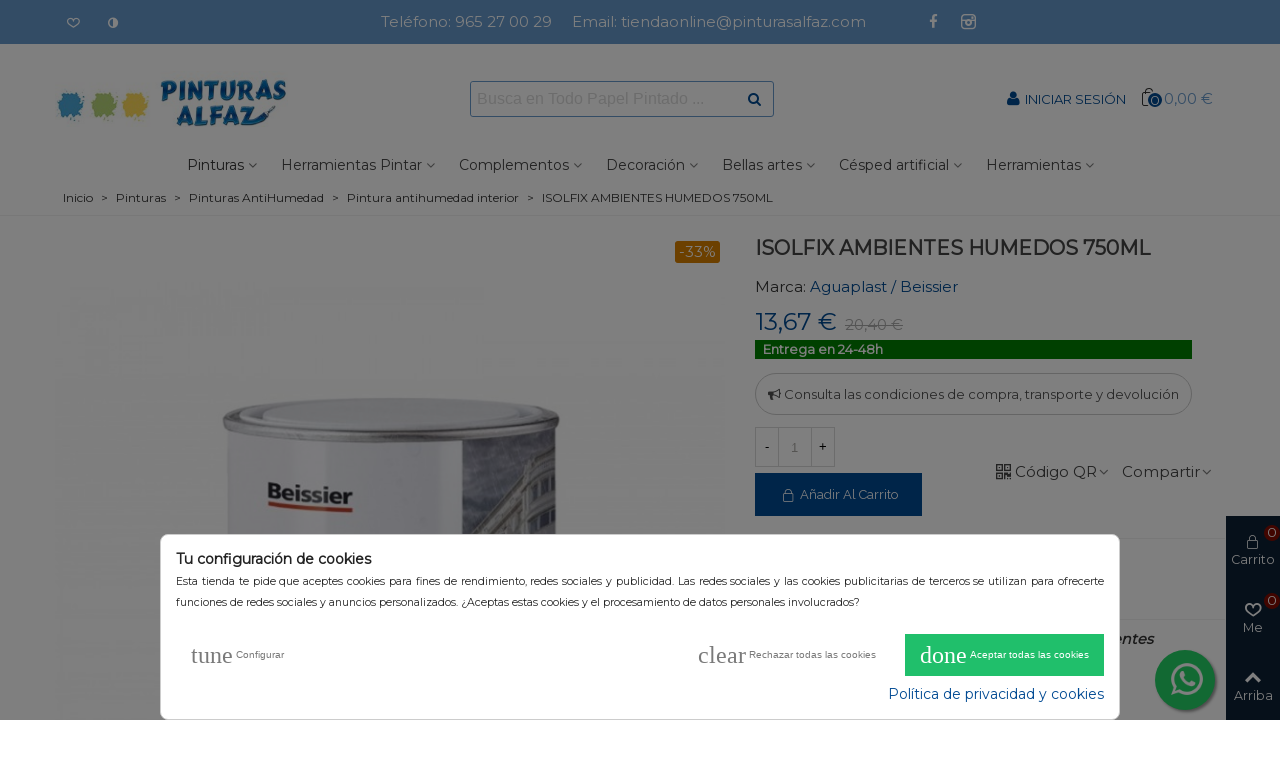

--- FILE ---
content_type: text/html; charset=utf-8
request_url: https://www.pinturasalfaz.com/pintura-antihumedad-interior/3559-isolfix-ambientes-humedos-750ml-8412131112019.html
body_size: 49661
content:
<!doctype html>
<html lang="es">

  <head>
	
	  
  <meta charset="utf-8">


  <meta http-equiv="x-ua-compatible" content="ie=edge">





  <link rel="canonical" href="https://www.pinturasalfaz.com/pintura-antihumedad-interior/3559-isolfix-ambientes-humedos-750ml-8412131112019.html">


    <title>ISOLFIX AMBIENTES HUMEDOS 750ML</title>
    <meta name="description" content="ISOLFIX AMBIENTES HUMEDOS 750ML ✳️Entrega 24/48h | Comprar ahora Pintura antihumedad interior en PinturasAlfaz.com®">
    <meta name="keywords" content="zonas,gran,humedad,temperaturas,extremas,online">

    
                
  




      
<!--st begin -->

    <meta name="viewport" content="width=device-width, maximum-scale=1, initial-scale=1.0" />

    <meta property="og:type" content="product">
  <meta property="og:url" content="https://www.pinturasalfaz.com/pintura-antihumedad-interior/3559-isolfix-ambientes-humedos-750ml-8412131112019.html">
  <meta property="og:title" content="ISOLFIX AMBIENTES HUMEDOS 750ML">
  <meta property="og:site_name" content="PinturasAlfaz.com®">
  <meta property="og:description" content="Pintura para la protección de superficies en ambientes húmedos..">
  <meta property="og:image" content="https://www.pinturasalfaz.com/3684-large_default/isolfix-ambientes-humedos-750ml.jpg">
  <meta property="og:image:width" content="700">
  <meta property="og:image:height" content="800">
  <meta property="og:image:alt" content="ISOLFIX AMBIENTES HUMEDOS 750ML">
    <meta property="product:pretax_price:amount" content="11.295868">
  <meta property="product:pretax_price:currency" content="EUR">
  <meta property="product:price:amount" content="13.67">
  <meta property="product:price:currency" content="EUR">
      <meta property="product:weight:value" content="1.000000">
  <meta property="product:weight:units" content="kg">
  
<!--st end -->

  <link rel="icon" type="image/vnd.microsoft.icon" href="https://www.pinturasalfaz.com/img/favicon.ico?1631107597">
  <link rel="shortcut icon" type="image/x-icon" href="https://www.pinturasalfaz.com/img/favicon.ico?1631107597">
  <!--st begin -->
    <link rel="apple-touch-icon" sizes="180x180" href="https://www.pinturasalfaz.com/upload/stthemeeditor/228a50c5e1510224832725c9d6a78875.png?1631108297" />
      <link rel="icon" type="image/png" sizes="16x16" href="https://www.pinturasalfaz.com/upload/stthemeeditor/c8ef4a21ba243ceea2ff4396c0de52b6.png?1631108297" />
      <link rel="icon" type="image/png" sizes="32x32" href="https://www.pinturasalfaz.com/upload/stthemeeditor/c6588a100fb2ca0bb383c02b57652178.png?1631108297" />
      <link rel="manifest" href="/upload/stthemeeditor/1/site.webmanifest?1631108297">
        <meta name="msapplication-config" content="https://www.pinturasalfaz.com/upload/stthemeeditor/1/browserconfig.xml?1631108297">
    
<!--st end -->

    <link rel="stylesheet" href="https://fonts.googleapis.com/css?family=Montserrat|Metrophobic|Raleway|Vollkorn:regular" media="all">
  <link rel="stylesheet" href="https://www.pinturasalfaz.com/themes/panda/assets/cache/theme-7f15ef1364.css" media="all">




<link href="/themes/_libraries/font-awesome/css/font-awesome.min.css" rel="stylesheet" media="all">



    <script src="https://www.pinturasalfaz.com/themes/panda/assets/cache/head-e32b4a1363.js" ></script>


  <script>
        var addtocart_animation = 1;
        var ajax_link = "https:\/\/www.pinturasalfaz.com\/modules\/esp_free_ship_restante\/esp_free_ship_restante-ajax.php?token=3d32e4d755";
        var cart_ajax = true;
        var click_on_header_cart = 1;
        var comment_tab = "1";
        var esp_visible = false;
        var go_to_shopping_cart = 0;
        var hover_display_cp = 1;
        var jolisearch = {"amb_joli_search_action":"https:\/\/www.pinturasalfaz.com\/jolisearch","amb_joli_search_link":"https:\/\/www.pinturasalfaz.com\/jolisearch","amb_joli_search_controller":"jolisearch","blocksearch_type":"top","show_cat_desc":0,"ga_acc":0,"id_lang":1,"url_rewriting":1,"use_autocomplete":2,"minwordlen":3,"l_products":"Productos","l_manufacturers":"Fabricantes","l_categories":"Categor\u00edas","l_no_results_found":"Ning\u00fan producto corresponde con su b\u00fasqueda","l_more_results":"Mostrar todos los resultados","ENT_QUOTES":3,"search_ssl":true,"self":"\/var\/www\/vhosts\/pinturasalfaz.com\/httpdocs\/modules\/ambjolisearch","position":{"my":"center top","at":"center bottom","collision":"fit none"},"classes":"ps17 centered-list","display_manufacturer":"","display_category":"1"};
        var lgcomments_products_default_display = "3";
        var lgcomments_products_extra_display = "10";
        var module_dir = "\/modules\/lgcomments\/";
        var prestashop = {"cart":{"products":[],"totals":{"total":{"type":"total","label":"Total","amount":0,"value":"0,00\u00a0\u20ac"},"total_including_tax":{"type":"total","label":"Total (impuestos incl.)","amount":0,"value":"0,00\u00a0\u20ac"},"total_excluding_tax":{"type":"total","label":"Total (impuestos excl.)","amount":0,"value":"0,00\u00a0\u20ac"}},"subtotals":{"products":{"type":"products","label":"Subtotal","amount":0,"value":"0,00\u00a0\u20ac"},"discounts":null,"shipping":{"type":"shipping","label":"Transporte","amount":0,"value":""},"tax":null},"products_count":0,"summary_string":"0 art\u00edculos","vouchers":{"allowed":1,"added":[]},"discounts":[],"minimalPurchase":0,"minimalPurchaseRequired":""},"currency":{"name":"Euro","iso_code":"EUR","iso_code_num":"978","sign":"\u20ac"},"customer":{"lastname":null,"firstname":null,"email":null,"birthday":null,"newsletter":null,"newsletter_date_add":null,"optin":null,"website":null,"company":null,"siret":null,"ape":null,"is_logged":false,"gender":{"type":null,"name":null},"addresses":[]},"language":{"name":"Espa\u00f1ol (Spanish)","iso_code":"es","locale":"es-ES","language_code":"es","is_rtl":"0","date_format_lite":"d\/m\/Y","date_format_full":"d\/m\/Y H:i:s","id":1},"page":{"title":"","canonical":null,"meta":{"title":"ISOLFIX AMBIENTES HUMEDOS 750ML","description":"Pintura para la protecci\u00f3n de superficies en ambientes h\u00famedos..","keywords":"","robots":"index"},"page_name":"product","body_classes":{"lang-es":true,"lang-rtl":false,"country-ES":true,"currency-EUR":true,"layout-full-width":true,"page-product":true,"tax-display-enabled":true,"product-id-3559":true,"product-ISOLFIX AMBIENTES HUMEDOS 750ML":true,"product-id-category-147":true,"product-id-manufacturer-17":true,"product-id-supplier-0":true,"product-available-for-order":true},"admin_notifications":[]},"shop":{"name":"PinturasAlfaz.com\u00ae","logo":"https:\/\/www.pinturasalfaz.com\/img\/pinturas-alfaz-logo-1630934465.jpg","stores_icon":"https:\/\/www.pinturasalfaz.com\/img\/logo_stores.png","favicon":"https:\/\/www.pinturasalfaz.com\/img\/favicon.ico"},"urls":{"base_url":"https:\/\/www.pinturasalfaz.com\/","current_url":"https:\/\/www.pinturasalfaz.com\/pintura-antihumedad-interior\/3559-isolfix-ambientes-humedos-750ml-8412131112019.html","shop_domain_url":"https:\/\/www.pinturasalfaz.com","img_ps_url":"https:\/\/www.pinturasalfaz.com\/img\/","img_cat_url":"https:\/\/www.pinturasalfaz.com\/img\/c\/","img_lang_url":"https:\/\/www.pinturasalfaz.com\/img\/l\/","img_prod_url":"https:\/\/www.pinturasalfaz.com\/img\/p\/","img_manu_url":"https:\/\/www.pinturasalfaz.com\/img\/m\/","img_sup_url":"https:\/\/www.pinturasalfaz.com\/img\/su\/","img_ship_url":"https:\/\/www.pinturasalfaz.com\/img\/s\/","img_store_url":"https:\/\/www.pinturasalfaz.com\/img\/st\/","img_col_url":"https:\/\/www.pinturasalfaz.com\/img\/co\/","img_url":"https:\/\/www.pinturasalfaz.com\/themes\/panda\/assets\/img\/","css_url":"https:\/\/www.pinturasalfaz.com\/themes\/panda\/assets\/css\/","js_url":"https:\/\/www.pinturasalfaz.com\/themes\/panda\/assets\/js\/","pic_url":"https:\/\/www.pinturasalfaz.com\/upload\/","pages":{"address":"https:\/\/www.pinturasalfaz.com\/direccion","addresses":"https:\/\/www.pinturasalfaz.com\/direcciones","authentication":"https:\/\/www.pinturasalfaz.com\/iniciar-sesion","cart":"https:\/\/www.pinturasalfaz.com\/carrito","category":"https:\/\/www.pinturasalfaz.com\/index.php?controller=category","cms":"https:\/\/www.pinturasalfaz.com\/index.php?controller=cms","contact":"https:\/\/www.pinturasalfaz.com\/contactenos","discount":"https:\/\/www.pinturasalfaz.com\/descuento","guest_tracking":"https:\/\/www.pinturasalfaz.com\/seguimiento-pedido-invitado","history":"https:\/\/www.pinturasalfaz.com\/historial-compra","identity":"https:\/\/www.pinturasalfaz.com\/datos-personales","index":"https:\/\/www.pinturasalfaz.com\/","my_account":"https:\/\/www.pinturasalfaz.com\/mi-cuenta","order_confirmation":"https:\/\/www.pinturasalfaz.com\/confirmacion-pedido","order_detail":"https:\/\/www.pinturasalfaz.com\/index.php?controller=order-detail","order_follow":"https:\/\/www.pinturasalfaz.com\/seguimiento-pedido","order":"https:\/\/www.pinturasalfaz.com\/pedido","order_return":"https:\/\/www.pinturasalfaz.com\/index.php?controller=order-return","order_slip":"https:\/\/www.pinturasalfaz.com\/facturas-abono","pagenotfound":"https:\/\/www.pinturasalfaz.com\/pagina-no-encontrada","password":"https:\/\/www.pinturasalfaz.com\/recuperar-contrase\u00f1a","pdf_invoice":"https:\/\/www.pinturasalfaz.com\/index.php?controller=pdf-invoice","pdf_order_return":"https:\/\/www.pinturasalfaz.com\/index.php?controller=pdf-order-return","pdf_order_slip":"https:\/\/www.pinturasalfaz.com\/index.php?controller=pdf-order-slip","prices_drop":"https:\/\/www.pinturasalfaz.com\/productos-rebajados","product":"https:\/\/www.pinturasalfaz.com\/index.php?controller=product","search":"https:\/\/www.pinturasalfaz.com\/busqueda","sitemap":"https:\/\/www.pinturasalfaz.com\/mapa del sitio","stores":"https:\/\/www.pinturasalfaz.com\/tiendas","supplier":"https:\/\/www.pinturasalfaz.com\/index.php?controller=supplier","register":"https:\/\/www.pinturasalfaz.com\/iniciar-sesion?create_account=1","order_login":"https:\/\/www.pinturasalfaz.com\/pedido?login=1"},"alternative_langs":[],"theme_assets":"\/themes\/panda\/assets\/","actions":{"logout":"https:\/\/www.pinturasalfaz.com\/?mylogout="},"no_picture_image":{"bySize":{"cart_default":{"url":"https:\/\/www.pinturasalfaz.com\/img\/p\/es-default-cart_default.jpg","width":70,"height":80},"small_default":{"url":"https:\/\/www.pinturasalfaz.com\/img\/p\/es-default-small_default.jpg","width":105,"height":120},"cart_default_2x":{"url":"https:\/\/www.pinturasalfaz.com\/img\/p\/es-default-cart_default_2x.jpg","width":140,"height":160},"small_default_2x":{"url":"https:\/\/www.pinturasalfaz.com\/img\/p\/es-default-small_default_2x.jpg","width":210,"height":240},"home_default":{"url":"https:\/\/www.pinturasalfaz.com\/img\/p\/es-default-home_default.jpg","width":280,"height":320},"medium_default":{"url":"https:\/\/www.pinturasalfaz.com\/img\/p\/es-default-medium_default.jpg","width":370,"height":423},"home_default_2x":{"url":"https:\/\/www.pinturasalfaz.com\/img\/p\/es-default-home_default_2x.jpg","width":560,"height":640},"large_default":{"url":"https:\/\/www.pinturasalfaz.com\/img\/p\/es-default-large_default.jpg","width":700,"height":800},"medium_default_2x":{"url":"https:\/\/www.pinturasalfaz.com\/img\/p\/es-default-medium_default_2x.jpg","width":740,"height":846},"large_default_2x":{"url":"https:\/\/www.pinturasalfaz.com\/img\/p\/es-default-large_default_2x.jpg","width":1200,"height":1372},"superlarge_default":{"url":"https:\/\/www.pinturasalfaz.com\/img\/p\/es-default-superlarge_default.jpg","width":1200,"height":1372},"superlarge_default_2x":{"url":"https:\/\/www.pinturasalfaz.com\/img\/p\/es-default-superlarge_default_2x.jpg","width":1200,"height":1372}},"small":{"url":"https:\/\/www.pinturasalfaz.com\/img\/p\/es-default-cart_default.jpg","width":70,"height":80},"medium":{"url":"https:\/\/www.pinturasalfaz.com\/img\/p\/es-default-home_default_2x.jpg","width":560,"height":640},"large":{"url":"https:\/\/www.pinturasalfaz.com\/img\/p\/es-default-superlarge_default_2x.jpg","width":1200,"height":1372},"legend":""}},"configuration":{"display_taxes_label":true,"display_prices_tax_incl":true,"is_catalog":false,"show_prices":true,"opt_in":{"partner":true},"quantity_discount":{"type":"price","label":"Precio unitario"},"voucher_enabled":1,"return_enabled":1},"field_required":[],"breadcrumb":{"links":[{"title":"Inicio","url":"https:\/\/www.pinturasalfaz.com\/"},{"title":"Pinturas","url":"https:\/\/www.pinturasalfaz.com\/263-pinturas"},{"title":"Pinturas AntiHumedad","url":"https:\/\/www.pinturasalfaz.com\/264-pinturas-antihumedad"},{"title":"Pintura antihumedad interior","url":"https:\/\/www.pinturasalfaz.com\/147-pintura-antihumedad-interior"},{"title":"ISOLFIX AMBIENTES HUMEDOS 750ML","url":"https:\/\/www.pinturasalfaz.com\/pintura-antihumedad-interior\/3559-isolfix-ambientes-humedos-750ml-8412131112019.html"}],"count":5},"link":{"protocol_link":"https:\/\/","protocol_content":"https:\/\/"},"time":1769074856,"static_token":"e3e8868faff11a4f2ed444f56c07fc23","token":"05d1a8fd1777f7b046e4f7b5813d3a09","debug":false};
        var quick_search_as = false;
        var quick_search_as_min = 100;
        var quick_search_as_size = 0;
        var review_controller_link = "https:\/\/www.pinturasalfaz.com\/module\/lgcomments\/reviews?action=sendReview&ajax=1";
        var review_controller_name = "index.php?controller=module-lgcomments-reviews";
        var send_successfull_msg = "La opini\u00f3n ha sido enviada correctamente";
        var sliderblocks = 6;
        var st_cart_page_url = "\/\/www.pinturasalfaz.com\/carrito?action=show";
        var st_maximum_already_message = "Ya tiene la cantidad m\u00e1xima disponible para este producto.";
        var st_myloved_url = "https:\/\/www.pinturasalfaz.com\/module\/stlovedproduct\/myloved";
        var st_refresh_url = "\/\/www.pinturasalfaz.com\/module\/stshoppingcart\/ajax";
        var star_color = "yellow";
        var star_style = "plain";
        var stcompare = {"url":"https:\/\/www.pinturasalfaz.com\/module\/stcompare\/compare","ids":[]};
        var stlove_bos = [];
        var stlove_login = 0;
        var stlove_pros = [];
        var sttheme = {"cookie_domain":"www.pinturasalfaz.com","cookie_path":"\/","drop_down":0,"magnificpopup_tprev":"Anterior","magnificpopup_tnext":"Siguiente","magnificpopup_tcounter":"%curr% of %total%","is_rtl":0,"is_mobile_device":false,"gallery_image_type":"large_default","thumb_image_type":"large_default","responsive_max":2,"fullwidth":0,"responsive":"1","product_view_swither":"0","infinite_scroll":"1","cate_pro_lazy":"1","sticky_column":"","filter_position":"2","sticky_option":3,"product_thumbnails":"3","pro_thumnbs_per_fw":"1","pro_thumnbs_per_xxl":"1","pro_thumnbs_per_xl":"1","pro_thumnbs_per_lg":"1","pro_thumnbs_per_md":"1","pro_thumnbs_per_sm":"1","pro_thumnbs_per_xs":"1","pro_kk_per_fw":"1","pro_kk_per_xxl":"1","pro_kk_per_xl":"1","pro_kk_per_lg":"1","pro_kk_per_md":"1","pro_kk_per_sm":"1","pro_kk_per_xs":"1","categories_per_fw":"6","categories_per_xxl":"5","categories_per_xl":"4","categories_per_lg":"3","categories_per_md":"2","categories_per_sm":"2","categories_per_xs":"1","enable_zoom":0,"enable_thickbox":2,"retina":"0","sticky_mobile_header":"2","sticky_mobile_header_height":"54","use_mobile_header":"0","pro_image_column_md":"7","submemus_animation":0,"submemus_action":0,"pro_quantity_input":"3","popup_vertical_fit":"0","pro_tm_slider":"0","pro_tm_slider_cate":"0","buy_now":"0","lazyload_main_gallery":"0","product_views":"0"};
        var wrongemailaddress_stnewsletter = "Direcci\u00f3n de correo electr\u00f3nico inv\u00e1lida";
      </script>

<!--st end -->

  <style>.userinfo_mod_top.top_bar_item .header_icon_btn_text, .quick_login.top_bar_item .header_icon_btn_text, .login.top_bar_item .header_icon_btn_text{font-size:13px;}</style>
<style>#st_header .search_widget_block{width:320px;}#st_header .search_widget_form_inner.input-group-with-border{border-color:#6699cc;}#st_header .search_widget_btn.btn{border-color:#6699cc;}#st_header .search_widget_form_inner.input-group-with-border{border-radius:3px;}#st_header .search_widget_form_inner.input-group-with-border .form-control{border-top-left-radius:3px;border-bottom-left-radius:3px;}#st_header .search_widget_btn{border-top-right-radius:3px;border-bottom-right-radius:3px;}.popsearch .search_widget_form_inner.input-group-with-border{border-color:#6699CC;}.popsearch .search_widget_btn.btn{border-color:#6699CC;}</style>
<style>
#st_mega_menu_wrap #st_ma_2,#st_mega_menu_column_block #st_ma_2,#st_mega_menu_wrap #st_menu_block_2,#st_mega_menu_wrap #st_menu_block_2 a,#st_mega_menu_column_block #st_menu_block_2,#st_mega_menu_column_block #st_menu_block_2 a{color:#333;}#st_mega_menu_wrap #st_ma_2:hover, #st_mega_menu_wrap #st_menu_2.current .ma_level_0,#st_mega_menu_column_block #st_ma_2:hover, #st_mega_menu_column_block #st_menu_2.current .ma_level_0,#st_mega_menu_wrap #st_menu_block_2 a:hover,#st_mega_menu_column_block #st_menu_block_2 a:hover{color:#6699CC;}#st_mega_menu_wrap #st_ma_7,#st_mega_menu_column_block #st_ma_7,#st_mega_menu_wrap #st_menu_block_7,#st_mega_menu_wrap #st_menu_block_7 a,#st_mega_menu_column_block #st_menu_block_7,#st_mega_menu_column_block #st_menu_block_7 a{color:#333;}#st_mega_menu_wrap #st_menu_block_7 .ma_level_1,#st_mega_menu_column_block #st_menu_block_7 .ma_level_1{color:#333;}#st_mega_menu_wrap #st_ma_7:hover, #st_mega_menu_wrap #st_menu_7.current .ma_level_0,#st_mega_menu_column_block #st_ma_7:hover, #st_mega_menu_column_block #st_menu_7.current .ma_level_0,#st_mega_menu_wrap #st_menu_block_7 a:hover,#st_mega_menu_column_block #st_menu_block_7 a:hover{color:#6699CC;}#st_mega_menu_wrap #st_menu_block_7 .ma_level_1:hover,#st_mega_menu_column_block #st_menu_block_7 .ma_level_1:hover{color:#6699CC;}#st_mega_menu_wrap #st_ma_8,#st_mega_menu_column_block #st_ma_8,#st_mega_menu_wrap #st_menu_block_8,#st_mega_menu_wrap #st_menu_block_8 a,#st_mega_menu_column_block #st_menu_block_8,#st_mega_menu_column_block #st_menu_block_8 a{color:#333;}#st_mega_menu_wrap #st_menu_block_8 .ma_level_1,#st_mega_menu_column_block #st_menu_block_8 .ma_level_1{color:#333;}#st_mega_menu_wrap #st_ma_8:hover, #st_mega_menu_wrap #st_menu_8.current .ma_level_0,#st_mega_menu_column_block #st_ma_8:hover, #st_mega_menu_column_block #st_menu_8.current .ma_level_0,#st_mega_menu_wrap #st_menu_block_8 a:hover,#st_mega_menu_column_block #st_menu_block_8 a:hover{color:#6699CC;}#st_mega_menu_wrap #st_menu_block_8 .ma_level_1:hover,#st_mega_menu_column_block #st_menu_block_8 .ma_level_1:hover{color:#6699CC;}#st_mega_menu_wrap #st_ma_9,#st_mega_menu_column_block #st_ma_9,#st_mega_menu_wrap #st_menu_block_9,#st_mega_menu_wrap #st_menu_block_9 a,#st_mega_menu_column_block #st_menu_block_9,#st_mega_menu_column_block #st_menu_block_9 a{color:#333;}#st_mega_menu_wrap #st_menu_block_9 .ma_level_1,#st_mega_menu_column_block #st_menu_block_9 .ma_level_1{color:#333;}#st_mega_menu_wrap #st_ma_9:hover, #st_mega_menu_wrap #st_menu_9.current .ma_level_0,#st_mega_menu_column_block #st_ma_9:hover, #st_mega_menu_column_block #st_menu_9.current .ma_level_0,#st_mega_menu_wrap #st_menu_block_9 a:hover,#st_mega_menu_column_block #st_menu_block_9 a:hover{color:#6699CC;}#st_mega_menu_wrap #st_menu_block_9 .ma_level_1:hover,#st_mega_menu_column_block #st_menu_block_9 .ma_level_1:hover{color:#6699CC;}#st_mega_menu_wrap #st_ma_10,#st_mega_menu_column_block #st_ma_10,#st_mega_menu_wrap #st_menu_block_10,#st_mega_menu_wrap #st_menu_block_10 a,#st_mega_menu_column_block #st_menu_block_10,#st_mega_menu_column_block #st_menu_block_10 a{color:#333;}#st_mega_menu_wrap #st_menu_block_10 .ma_level_1,#st_mega_menu_column_block #st_menu_block_10 .ma_level_1{color:#333;}#st_mega_menu_wrap #st_ma_10:hover, #st_mega_menu_wrap #st_menu_10.current .ma_level_0,#st_mega_menu_column_block #st_ma_10:hover, #st_mega_menu_column_block #st_menu_10.current .ma_level_0,#st_mega_menu_wrap #st_menu_block_10 a:hover,#st_mega_menu_column_block #st_menu_block_10 a:hover{color:#6699CC;}#st_mega_menu_wrap #st_menu_block_10 .ma_level_1:hover,#st_mega_menu_column_block #st_menu_block_10 .ma_level_1:hover{color:#6699CC;}#st_mega_menu_wrap #st_ma_11,#st_mega_menu_column_block #st_ma_11,#st_mega_menu_wrap #st_menu_block_11,#st_mega_menu_wrap #st_menu_block_11 a,#st_mega_menu_column_block #st_menu_block_11,#st_mega_menu_column_block #st_menu_block_11 a{color:#333;}#st_mega_menu_wrap #st_menu_block_11 .ma_level_1,#st_mega_menu_column_block #st_menu_block_11 .ma_level_1{color:#333;}#st_mega_menu_wrap #st_ma_11:hover, #st_mega_menu_wrap #st_menu_11.current .ma_level_0,#st_mega_menu_column_block #st_ma_11:hover, #st_mega_menu_column_block #st_menu_11.current .ma_level_0,#st_mega_menu_wrap #st_menu_block_11 a:hover,#st_mega_menu_column_block #st_menu_block_11 a:hover{color:#6699CC;}#st_mega_menu_wrap #st_menu_block_11 .ma_level_1:hover,#st_mega_menu_column_block #st_menu_block_11 .ma_level_1:hover{color:#6699CC;}#st_mega_menu_wrap #st_ma_12,#st_mega_menu_column_block #st_ma_12,#st_mega_menu_wrap #st_menu_block_12,#st_mega_menu_wrap #st_menu_block_12 a,#st_mega_menu_column_block #st_menu_block_12,#st_mega_menu_column_block #st_menu_block_12 a{color:#333;}#st_mega_menu_wrap #st_menu_block_12 .ma_level_1,#st_mega_menu_column_block #st_menu_block_12 .ma_level_1{color:#333;}#st_mega_menu_wrap #st_ma_12:hover, #st_mega_menu_wrap #st_menu_12.current .ma_level_0,#st_mega_menu_column_block #st_ma_12:hover, #st_mega_menu_column_block #st_menu_12.current .ma_level_0,#st_mega_menu_wrap #st_menu_block_12 a:hover,#st_mega_menu_column_block #st_menu_block_12 a:hover{color:#6699CC;}#st_mega_menu_wrap #st_menu_block_12 .ma_level_1:hover,#st_mega_menu_column_block #st_menu_block_12 .ma_level_1:hover{color:#6699CC;}#st_mega_menu_wrap #st_ma_13,#st_mega_menu_column_block #st_ma_13,#st_mega_menu_wrap #st_menu_block_13,#st_mega_menu_wrap #st_menu_block_13 a,#st_mega_menu_column_block #st_menu_block_13,#st_mega_menu_column_block #st_menu_block_13 a{color:#333;}#st_mega_menu_wrap #st_menu_block_13 .ma_level_1,#st_mega_menu_column_block #st_menu_block_13 .ma_level_1{color:#333;}#st_mega_menu_wrap #st_ma_13:hover, #st_mega_menu_wrap #st_menu_13.current .ma_level_0,#st_mega_menu_column_block #st_ma_13:hover, #st_mega_menu_column_block #st_menu_13.current .ma_level_0,#st_mega_menu_wrap #st_menu_block_13 a:hover,#st_mega_menu_column_block #st_menu_block_13 a:hover{color:#6699CC;}#st_mega_menu_wrap #st_menu_block_13 .ma_level_1:hover,#st_mega_menu_column_block #st_menu_block_13 .ma_level_1:hover{color:#6699CC;}#st_mega_menu_wrap #st_ma_16,#st_mega_menu_column_block #st_ma_16,#st_mega_menu_wrap #st_menu_block_16,#st_mega_menu_wrap #st_menu_block_16 a,#st_mega_menu_column_block #st_menu_block_16,#st_mega_menu_column_block #st_menu_block_16 a{color:#333;}#st_mega_menu_wrap #st_menu_block_16 .ma_level_1,#st_mega_menu_column_block #st_menu_block_16 .ma_level_1{color:#333;}#st_mega_menu_wrap #st_ma_16:hover, #st_mega_menu_wrap #st_menu_16.current .ma_level_0,#st_mega_menu_column_block #st_ma_16:hover, #st_mega_menu_column_block #st_menu_16.current .ma_level_0,#st_mega_menu_wrap #st_menu_block_16 a:hover,#st_mega_menu_column_block #st_menu_block_16 a:hover{color:#6699CC;}#st_mega_menu_wrap #st_menu_block_16 .ma_level_1:hover,#st_mega_menu_column_block #st_menu_block_16 .ma_level_1:hover{color:#6699CC;}#st_mega_menu_wrap #st_ma_17,#st_mega_menu_column_block #st_ma_17,#st_mega_menu_wrap #st_menu_block_17,#st_mega_menu_wrap #st_menu_block_17 a,#st_mega_menu_column_block #st_menu_block_17,#st_mega_menu_column_block #st_menu_block_17 a{color:#333;}#st_mega_menu_wrap #st_menu_block_17 .ma_level_1,#st_mega_menu_column_block #st_menu_block_17 .ma_level_1{color:#333;}#st_mega_menu_wrap #st_ma_17:hover, #st_mega_menu_wrap #st_menu_17.current .ma_level_0,#st_mega_menu_column_block #st_ma_17:hover, #st_mega_menu_column_block #st_menu_17.current .ma_level_0,#st_mega_menu_wrap #st_menu_block_17 a:hover,#st_mega_menu_column_block #st_menu_block_17 a:hover{color:#6699CC;}#st_mega_menu_wrap #st_menu_block_17 .ma_level_1:hover,#st_mega_menu_column_block #st_menu_block_17 .ma_level_1:hover{color:#6699CC;}#st_mega_menu_wrap #st_ma_18,#st_mega_menu_column_block #st_ma_18,#st_mega_menu_wrap #st_menu_block_18,#st_mega_menu_wrap #st_menu_block_18 a,#st_mega_menu_column_block #st_menu_block_18,#st_mega_menu_column_block #st_menu_block_18 a{color:#333;}#st_mega_menu_wrap #st_menu_block_18 .ma_level_1,#st_mega_menu_column_block #st_menu_block_18 .ma_level_1{color:#333;}#st_mega_menu_wrap #st_ma_18:hover, #st_mega_menu_wrap #st_menu_18.current .ma_level_0,#st_mega_menu_column_block #st_ma_18:hover, #st_mega_menu_column_block #st_menu_18.current .ma_level_0,#st_mega_menu_wrap #st_menu_block_18 a:hover,#st_mega_menu_column_block #st_menu_block_18 a:hover{color:#6699CC;}#st_mega_menu_wrap #st_menu_block_18 .ma_level_1:hover,#st_mega_menu_column_block #st_menu_block_18 .ma_level_1:hover{color:#6699CC;}#st_mega_menu_wrap #st_ma_19,#st_mega_menu_column_block #st_ma_19,#st_mega_menu_wrap #st_menu_block_19,#st_mega_menu_wrap #st_menu_block_19 a,#st_mega_menu_column_block #st_menu_block_19,#st_mega_menu_column_block #st_menu_block_19 a{color:#333;}#st_mega_menu_wrap #st_menu_block_19 .ma_level_1,#st_mega_menu_column_block #st_menu_block_19 .ma_level_1{color:#333;}#st_mega_menu_wrap #st_ma_19:hover, #st_mega_menu_wrap #st_menu_19.current .ma_level_0,#st_mega_menu_column_block #st_ma_19:hover, #st_mega_menu_column_block #st_menu_19.current .ma_level_0,#st_mega_menu_wrap #st_menu_block_19 a:hover,#st_mega_menu_column_block #st_menu_block_19 a:hover{color:#6699CC;}#st_mega_menu_wrap #st_menu_block_19 .ma_level_1:hover,#st_mega_menu_column_block #st_menu_block_19 .ma_level_1:hover{color:#6699CC;}#st_mega_menu_wrap #st_ma_20,#st_mega_menu_column_block #st_ma_20,#st_mega_menu_wrap #st_menu_block_20,#st_mega_menu_wrap #st_menu_block_20 a,#st_mega_menu_column_block #st_menu_block_20,#st_mega_menu_column_block #st_menu_block_20 a{color:#333;}#st_mega_menu_wrap #st_menu_block_20 .ma_level_1,#st_mega_menu_column_block #st_menu_block_20 .ma_level_1{color:#333;}#st_mega_menu_wrap #st_ma_20:hover, #st_mega_menu_wrap #st_menu_20.current .ma_level_0,#st_mega_menu_column_block #st_ma_20:hover, #st_mega_menu_column_block #st_menu_20.current .ma_level_0,#st_mega_menu_wrap #st_menu_block_20 a:hover,#st_mega_menu_column_block #st_menu_block_20 a:hover{color:#6699CC;}#st_mega_menu_wrap #st_menu_block_20 .ma_level_1:hover,#st_mega_menu_column_block #st_menu_block_20 .ma_level_1:hover{color:#6699CC;}#st_mega_menu_wrap #st_ma_21,#st_mega_menu_column_block #st_ma_21,#st_mega_menu_wrap #st_menu_block_21,#st_mega_menu_wrap #st_menu_block_21 a,#st_mega_menu_column_block #st_menu_block_21,#st_mega_menu_column_block #st_menu_block_21 a{color:#333;}#st_mega_menu_wrap #st_menu_block_21 .ma_level_1,#st_mega_menu_column_block #st_menu_block_21 .ma_level_1{color:#333;}#st_mega_menu_wrap #st_ma_21:hover, #st_mega_menu_wrap #st_menu_21.current .ma_level_0,#st_mega_menu_column_block #st_ma_21:hover, #st_mega_menu_column_block #st_menu_21.current .ma_level_0,#st_mega_menu_wrap #st_menu_block_21 a:hover,#st_mega_menu_column_block #st_menu_block_21 a:hover{color:#6699CC;}#st_mega_menu_wrap #st_menu_block_21 .ma_level_1:hover,#st_mega_menu_column_block #st_menu_block_21 .ma_level_1:hover{color:#6699CC;}#st_mega_menu_wrap #st_ma_23,#st_mega_menu_column_block #st_ma_23,#st_mega_menu_wrap #st_menu_block_23,#st_mega_menu_wrap #st_menu_block_23 a,#st_mega_menu_column_block #st_menu_block_23,#st_mega_menu_column_block #st_menu_block_23 a{color:#333;}#st_mega_menu_wrap #st_menu_block_23 .ma_level_1,#st_mega_menu_column_block #st_menu_block_23 .ma_level_1{color:#333;}#st_mega_menu_wrap #st_ma_23:hover, #st_mega_menu_wrap #st_menu_23.current .ma_level_0,#st_mega_menu_column_block #st_ma_23:hover, #st_mega_menu_column_block #st_menu_23.current .ma_level_0,#st_mega_menu_wrap #st_menu_block_23 a:hover,#st_mega_menu_column_block #st_menu_block_23 a:hover{color:#6699CC;}#st_mega_menu_wrap #st_menu_block_23 .ma_level_1:hover,#st_mega_menu_column_block #st_menu_block_23 .ma_level_1:hover{color:#6699CC;}#st_mega_menu_wrap #st_ma_25,#st_mega_menu_column_block #st_ma_25,#st_mega_menu_wrap #st_menu_block_25,#st_mega_menu_wrap #st_menu_block_25 a,#st_mega_menu_column_block #st_menu_block_25,#st_mega_menu_column_block #st_menu_block_25 a{color:#333;}#st_mega_menu_wrap #st_menu_block_25 .ma_level_1,#st_mega_menu_column_block #st_menu_block_25 .ma_level_1{color:#333;}#st_mega_menu_wrap #st_ma_25:hover, #st_mega_menu_wrap #st_menu_25.current .ma_level_0,#st_mega_menu_column_block #st_ma_25:hover, #st_mega_menu_column_block #st_menu_25.current .ma_level_0,#st_mega_menu_wrap #st_menu_block_25 a:hover,#st_mega_menu_column_block #st_menu_block_25 a:hover{color:#6699CC;}#st_mega_menu_wrap #st_menu_block_25 .ma_level_1:hover,#st_mega_menu_column_block #st_menu_block_25 .ma_level_1:hover{color:#6699CC;}#st_mega_menu_wrap #st_ma_26,#st_mega_menu_column_block #st_ma_26,#st_mega_menu_wrap #st_menu_block_26,#st_mega_menu_wrap #st_menu_block_26 a,#st_mega_menu_column_block #st_menu_block_26,#st_mega_menu_column_block #st_menu_block_26 a{color:#333;}#st_mega_menu_wrap #st_menu_block_26 .ma_level_1,#st_mega_menu_column_block #st_menu_block_26 .ma_level_1{color:#333;}#st_mega_menu_wrap #st_ma_26:hover, #st_mega_menu_wrap #st_menu_26.current .ma_level_0,#st_mega_menu_column_block #st_ma_26:hover, #st_mega_menu_column_block #st_menu_26.current .ma_level_0,#st_mega_menu_wrap #st_menu_block_26 a:hover,#st_mega_menu_column_block #st_menu_block_26 a:hover{color:#6699CC;}#st_mega_menu_wrap #st_menu_block_26 .ma_level_1:hover,#st_mega_menu_column_block #st_menu_block_26 .ma_level_1:hover{color:#6699CC;}#st_mega_menu_wrap #st_ma_27,#st_mega_menu_column_block #st_ma_27,#st_mega_menu_wrap #st_menu_block_27,#st_mega_menu_wrap #st_menu_block_27 a,#st_mega_menu_column_block #st_menu_block_27,#st_mega_menu_column_block #st_menu_block_27 a{color:#333;}#st_mega_menu_wrap #st_menu_block_27 .ma_level_1,#st_mega_menu_column_block #st_menu_block_27 .ma_level_1{color:#333;}#st_mega_menu_wrap #st_ma_27:hover, #st_mega_menu_wrap #st_menu_27.current .ma_level_0,#st_mega_menu_column_block #st_ma_27:hover, #st_mega_menu_column_block #st_menu_27.current .ma_level_0,#st_mega_menu_wrap #st_menu_block_27 a:hover,#st_mega_menu_column_block #st_menu_block_27 a:hover{color:#6699CC;}#st_mega_menu_wrap #st_menu_block_27 .ma_level_1:hover,#st_mega_menu_column_block #st_menu_block_27 .ma_level_1:hover{color:#6699CC;}#st_mega_menu_wrap #st_ma_28,#st_mega_menu_column_block #st_ma_28,#st_mega_menu_wrap #st_menu_block_28,#st_mega_menu_wrap #st_menu_block_28 a,#st_mega_menu_column_block #st_menu_block_28,#st_mega_menu_column_block #st_menu_block_28 a{color:#333;}#st_mega_menu_wrap #st_menu_block_28 .ma_level_1,#st_mega_menu_column_block #st_menu_block_28 .ma_level_1{color:#333;}#st_mega_menu_wrap #st_ma_28:hover, #st_mega_menu_wrap #st_menu_28.current .ma_level_0,#st_mega_menu_column_block #st_ma_28:hover, #st_mega_menu_column_block #st_menu_28.current .ma_level_0,#st_mega_menu_wrap #st_menu_block_28 a:hover,#st_mega_menu_column_block #st_menu_block_28 a:hover{color:#6699CC;}#st_mega_menu_wrap #st_menu_block_28 .ma_level_1:hover,#st_mega_menu_column_block #st_menu_block_28 .ma_level_1:hover{color:#6699CC;}#st_mega_menu_wrap #st_ma_29,#st_mega_menu_column_block #st_ma_29,#st_mega_menu_wrap #st_menu_block_29,#st_mega_menu_wrap #st_menu_block_29 a,#st_mega_menu_column_block #st_menu_block_29,#st_mega_menu_column_block #st_menu_block_29 a{color:#333;}#st_mega_menu_wrap #st_menu_block_29 .ma_level_1,#st_mega_menu_column_block #st_menu_block_29 .ma_level_1{color:#333;}#st_mega_menu_wrap #st_ma_29:hover, #st_mega_menu_wrap #st_menu_29.current .ma_level_0,#st_mega_menu_column_block #st_ma_29:hover, #st_mega_menu_column_block #st_menu_29.current .ma_level_0,#st_mega_menu_wrap #st_menu_block_29 a:hover,#st_mega_menu_column_block #st_menu_block_29 a:hover{color:#6699CC;}#st_mega_menu_wrap #st_menu_block_29 .ma_level_1:hover,#st_mega_menu_column_block #st_menu_block_29 .ma_level_1:hover{color:#6699CC;}#st_mega_menu_wrap #st_ma_30,#st_mega_menu_column_block #st_ma_30,#st_mega_menu_wrap #st_menu_block_30,#st_mega_menu_wrap #st_menu_block_30 a,#st_mega_menu_column_block #st_menu_block_30,#st_mega_menu_column_block #st_menu_block_30 a{color:#333;}#st_mega_menu_wrap #st_menu_block_30 .ma_level_1,#st_mega_menu_column_block #st_menu_block_30 .ma_level_1{color:#333;}#st_mega_menu_wrap #st_ma_30:hover, #st_mega_menu_wrap #st_menu_30.current .ma_level_0,#st_mega_menu_column_block #st_ma_30:hover, #st_mega_menu_column_block #st_menu_30.current .ma_level_0,#st_mega_menu_wrap #st_menu_block_30 a:hover,#st_mega_menu_column_block #st_menu_block_30 a:hover{color:#6699CC;}#st_mega_menu_wrap #st_menu_block_30 .ma_level_1:hover,#st_mega_menu_column_block #st_menu_block_30 .ma_level_1:hover{color:#6699CC;}#st_mega_menu_wrap #st_ma_31,#st_mega_menu_column_block #st_ma_31,#st_mega_menu_wrap #st_menu_block_31,#st_mega_menu_wrap #st_menu_block_31 a,#st_mega_menu_column_block #st_menu_block_31,#st_mega_menu_column_block #st_menu_block_31 a{color:#333;}#st_mega_menu_wrap #st_menu_block_31 .ma_level_1,#st_mega_menu_column_block #st_menu_block_31 .ma_level_1{color:#333;}#st_mega_menu_wrap #st_ma_31:hover, #st_mega_menu_wrap #st_menu_31.current .ma_level_0,#st_mega_menu_column_block #st_ma_31:hover, #st_mega_menu_column_block #st_menu_31.current .ma_level_0,#st_mega_menu_wrap #st_menu_block_31 a:hover,#st_mega_menu_column_block #st_menu_block_31 a:hover{color:#6699CC;}#st_mega_menu_wrap #st_menu_block_31 .ma_level_1:hover,#st_mega_menu_column_block #st_menu_block_31 .ma_level_1:hover{color:#6699CC;}#st_mega_menu_wrap #st_ma_33,#st_mega_menu_column_block #st_ma_33,#st_mega_menu_wrap #st_menu_block_33,#st_mega_menu_wrap #st_menu_block_33 a,#st_mega_menu_column_block #st_menu_block_33,#st_mega_menu_column_block #st_menu_block_33 a{color:#333;}#st_mega_menu_wrap #st_menu_block_33 .ma_level_1,#st_mega_menu_column_block #st_menu_block_33 .ma_level_1{color:#333;}#st_mega_menu_wrap #st_ma_33:hover, #st_mega_menu_wrap #st_menu_33.current .ma_level_0,#st_mega_menu_column_block #st_ma_33:hover, #st_mega_menu_column_block #st_menu_33.current .ma_level_0,#st_mega_menu_wrap #st_menu_block_33 a:hover,#st_mega_menu_column_block #st_menu_block_33 a:hover{color:#6699CC;}#st_mega_menu_wrap #st_menu_block_33 .ma_level_1:hover,#st_mega_menu_column_block #st_menu_block_33 .ma_level_1:hover{color:#6699CC;}#st_mega_menu_wrap #st_ma_34,#st_mega_menu_column_block #st_ma_34,#st_mega_menu_wrap #st_menu_block_34,#st_mega_menu_wrap #st_menu_block_34 a,#st_mega_menu_column_block #st_menu_block_34,#st_mega_menu_column_block #st_menu_block_34 a{color:#333;}#st_mega_menu_wrap #st_menu_block_34 .ma_level_1,#st_mega_menu_column_block #st_menu_block_34 .ma_level_1{color:#333;}#st_mega_menu_wrap #st_ma_34:hover, #st_mega_menu_wrap #st_menu_34.current .ma_level_0,#st_mega_menu_column_block #st_ma_34:hover, #st_mega_menu_column_block #st_menu_34.current .ma_level_0,#st_mega_menu_wrap #st_menu_block_34 a:hover,#st_mega_menu_column_block #st_menu_block_34 a:hover{color:#6699CC;}#st_mega_menu_wrap #st_menu_block_34 .ma_level_1:hover,#st_mega_menu_column_block #st_menu_block_34 .ma_level_1:hover{color:#6699CC;}#st_mega_menu_wrap #st_ma_36,#st_mega_menu_column_block #st_ma_36,#st_mega_menu_wrap #st_menu_block_36,#st_mega_menu_wrap #st_menu_block_36 a,#st_mega_menu_column_block #st_menu_block_36,#st_mega_menu_column_block #st_menu_block_36 a{color:#333;}#st_mega_menu_wrap #st_menu_block_36 .ma_level_1,#st_mega_menu_column_block #st_menu_block_36 .ma_level_1{color:#333;}#st_mega_menu_wrap #st_ma_36:hover, #st_mega_menu_wrap #st_menu_36.current .ma_level_0,#st_mega_menu_column_block #st_ma_36:hover, #st_mega_menu_column_block #st_menu_36.current .ma_level_0,#st_mega_menu_wrap #st_menu_block_36 a:hover,#st_mega_menu_column_block #st_menu_block_36 a:hover{color:#6699CC;}#st_mega_menu_wrap #st_menu_block_36 .ma_level_1:hover,#st_mega_menu_column_block #st_menu_block_36 .ma_level_1:hover{color:#6699CC;}#st_mega_menu_wrap #st_ma_37,#st_mega_menu_column_block #st_ma_37,#st_mega_menu_wrap #st_menu_block_37,#st_mega_menu_wrap #st_menu_block_37 a,#st_mega_menu_column_block #st_menu_block_37,#st_mega_menu_column_block #st_menu_block_37 a{color:#333;}#st_mega_menu_wrap #st_menu_block_37 .ma_level_1,#st_mega_menu_column_block #st_menu_block_37 .ma_level_1{color:#333;}#st_mega_menu_wrap #st_ma_37:hover, #st_mega_menu_wrap #st_menu_37.current .ma_level_0,#st_mega_menu_column_block #st_ma_37:hover, #st_mega_menu_column_block #st_menu_37.current .ma_level_0,#st_mega_menu_wrap #st_menu_block_37 a:hover,#st_mega_menu_column_block #st_menu_block_37 a:hover{color:#6699CC;}#st_mega_menu_wrap #st_menu_block_37 .ma_level_1:hover,#st_mega_menu_column_block #st_menu_block_37 .ma_level_1:hover{color:#6699CC;}#st_mega_menu_wrap #st_ma_39,#st_mega_menu_column_block #st_ma_39,#st_mega_menu_wrap #st_menu_block_39,#st_mega_menu_wrap #st_menu_block_39 a,#st_mega_menu_column_block #st_menu_block_39,#st_mega_menu_column_block #st_menu_block_39 a{color:#333;}#st_mega_menu_wrap #st_menu_block_39 .ma_level_1,#st_mega_menu_column_block #st_menu_block_39 .ma_level_1{color:#333;}#st_mega_menu_wrap #st_ma_39:hover, #st_mega_menu_wrap #st_menu_39.current .ma_level_0,#st_mega_menu_column_block #st_ma_39:hover, #st_mega_menu_column_block #st_menu_39.current .ma_level_0,#st_mega_menu_wrap #st_menu_block_39 a:hover,#st_mega_menu_column_block #st_menu_block_39 a:hover{color:#6699CC;}#st_mega_menu_wrap #st_menu_block_39 .ma_level_1:hover,#st_mega_menu_column_block #st_menu_block_39 .ma_level_1:hover{color:#6699CC;}#st_mega_menu_wrap #st_ma_40,#st_mega_menu_column_block #st_ma_40,#st_mega_menu_wrap #st_menu_block_40,#st_mega_menu_wrap #st_menu_block_40 a,#st_mega_menu_column_block #st_menu_block_40,#st_mega_menu_column_block #st_menu_block_40 a{color:#333;}#st_mega_menu_wrap #st_menu_block_40 .ma_level_1,#st_mega_menu_column_block #st_menu_block_40 .ma_level_1{color:#333;}#st_mega_menu_wrap #st_ma_40:hover, #st_mega_menu_wrap #st_menu_40.current .ma_level_0,#st_mega_menu_column_block #st_ma_40:hover, #st_mega_menu_column_block #st_menu_40.current .ma_level_0,#st_mega_menu_wrap #st_menu_block_40 a:hover,#st_mega_menu_column_block #st_menu_block_40 a:hover{color:#6699CC;}#st_mega_menu_wrap #st_menu_block_40 .ma_level_1:hover,#st_mega_menu_column_block #st_menu_block_40 .ma_level_1:hover{color:#6699CC;}#st_mega_menu_wrap #st_ma_43,#st_mega_menu_column_block #st_ma_43,#st_mega_menu_wrap #st_menu_block_43,#st_mega_menu_wrap #st_menu_block_43 a,#st_mega_menu_column_block #st_menu_block_43,#st_mega_menu_column_block #st_menu_block_43 a{color:#333;}#st_mega_menu_wrap #st_menu_block_43 .ma_level_1,#st_mega_menu_column_block #st_menu_block_43 .ma_level_1{color:#333;}#st_mega_menu_wrap #st_ma_43:hover, #st_mega_menu_wrap #st_menu_43.current .ma_level_0,#st_mega_menu_column_block #st_ma_43:hover, #st_mega_menu_column_block #st_menu_43.current .ma_level_0,#st_mega_menu_wrap #st_menu_block_43 a:hover,#st_mega_menu_column_block #st_menu_block_43 a:hover{color:#6699CC;}#st_mega_menu_wrap #st_menu_block_43 .ma_level_1:hover,#st_mega_menu_column_block #st_menu_block_43 .ma_level_1:hover{color:#6699CC;}#st_mega_menu_wrap #st_ma_45,#st_mega_menu_column_block #st_ma_45,#st_mega_menu_wrap #st_menu_block_45,#st_mega_menu_wrap #st_menu_block_45 a,#st_mega_menu_column_block #st_menu_block_45,#st_mega_menu_column_block #st_menu_block_45 a{color:#333;}#st_mega_menu_wrap #st_menu_block_45 .ma_level_1,#st_mega_menu_column_block #st_menu_block_45 .ma_level_1{color:#333;}#st_mega_menu_wrap #st_ma_45:hover, #st_mega_menu_wrap #st_menu_45.current .ma_level_0,#st_mega_menu_column_block #st_ma_45:hover, #st_mega_menu_column_block #st_menu_45.current .ma_level_0,#st_mega_menu_wrap #st_menu_block_45 a:hover,#st_mega_menu_column_block #st_menu_block_45 a:hover{color:#6699CC;}#st_mega_menu_wrap #st_menu_block_45 .ma_level_1:hover,#st_mega_menu_column_block #st_menu_block_45 .ma_level_1:hover{color:#6699CC;}#st_mega_menu_wrap #st_ma_47,#st_mega_menu_column_block #st_ma_47,#st_mega_menu_wrap #st_menu_block_47,#st_mega_menu_wrap #st_menu_block_47 a,#st_mega_menu_column_block #st_menu_block_47,#st_mega_menu_column_block #st_menu_block_47 a{color:#333;}#st_mega_menu_wrap #st_menu_block_47 .ma_level_1,#st_mega_menu_column_block #st_menu_block_47 .ma_level_1{color:#333;}#st_mega_menu_wrap #st_ma_47:hover, #st_mega_menu_wrap #st_menu_47.current .ma_level_0,#st_mega_menu_column_block #st_ma_47:hover, #st_mega_menu_column_block #st_menu_47.current .ma_level_0,#st_mega_menu_wrap #st_menu_block_47 a:hover,#st_mega_menu_column_block #st_menu_block_47 a:hover{color:#6699CC;}#st_mega_menu_wrap #st_menu_block_47 .ma_level_1:hover,#st_mega_menu_column_block #st_menu_block_47 .ma_level_1:hover{color:#6699CC;}#st_mega_menu_wrap #st_ma_49,#st_mega_menu_column_block #st_ma_49,#st_mega_menu_wrap #st_menu_block_49,#st_mega_menu_wrap #st_menu_block_49 a,#st_mega_menu_column_block #st_menu_block_49,#st_mega_menu_column_block #st_menu_block_49 a{color:#333;}#st_mega_menu_wrap #st_menu_block_49 .ma_level_1,#st_mega_menu_column_block #st_menu_block_49 .ma_level_1{color:#333;}#st_mega_menu_wrap #st_ma_49:hover, #st_mega_menu_wrap #st_menu_49.current .ma_level_0,#st_mega_menu_column_block #st_ma_49:hover, #st_mega_menu_column_block #st_menu_49.current .ma_level_0,#st_mega_menu_wrap #st_menu_block_49 a:hover,#st_mega_menu_column_block #st_menu_block_49 a:hover{color:#6699CC;}#st_mega_menu_wrap #st_menu_block_49 .ma_level_1:hover,#st_mega_menu_column_block #st_menu_block_49 .ma_level_1:hover{color:#6699CC;}#st_mega_menu_wrap #st_ma_51,#st_mega_menu_column_block #st_ma_51,#st_mega_menu_wrap #st_menu_block_51,#st_mega_menu_wrap #st_menu_block_51 a,#st_mega_menu_column_block #st_menu_block_51,#st_mega_menu_column_block #st_menu_block_51 a{color:#333;}#st_mega_menu_wrap #st_menu_block_51 .ma_level_1,#st_mega_menu_column_block #st_menu_block_51 .ma_level_1{color:#333;}#st_mega_menu_wrap #st_ma_51:hover, #st_mega_menu_wrap #st_menu_51.current .ma_level_0,#st_mega_menu_column_block #st_ma_51:hover, #st_mega_menu_column_block #st_menu_51.current .ma_level_0,#st_mega_menu_wrap #st_menu_block_51 a:hover,#st_mega_menu_column_block #st_menu_block_51 a:hover{color:#6699CC;}#st_mega_menu_wrap #st_menu_block_51 .ma_level_1:hover,#st_mega_menu_column_block #st_menu_block_51 .ma_level_1:hover{color:#6699CC;}#st_mega_menu_wrap #st_ma_53,#st_mega_menu_column_block #st_ma_53,#st_mega_menu_wrap #st_menu_block_53,#st_mega_menu_wrap #st_menu_block_53 a,#st_mega_menu_column_block #st_menu_block_53,#st_mega_menu_column_block #st_menu_block_53 a{color:#333;}#st_mega_menu_wrap #st_menu_block_53 .ma_level_1,#st_mega_menu_column_block #st_menu_block_53 .ma_level_1{color:#333;}#st_mega_menu_wrap #st_ma_53:hover, #st_mega_menu_wrap #st_menu_53.current .ma_level_0,#st_mega_menu_column_block #st_ma_53:hover, #st_mega_menu_column_block #st_menu_53.current .ma_level_0,#st_mega_menu_wrap #st_menu_block_53 a:hover,#st_mega_menu_column_block #st_menu_block_53 a:hover{color:#6699CC;}#st_mega_menu_wrap #st_menu_block_53 .ma_level_1:hover,#st_mega_menu_column_block #st_menu_block_53 .ma_level_1:hover{color:#6699CC;}#st_mega_menu_wrap #st_ma_55,#st_mega_menu_column_block #st_ma_55,#st_mega_menu_wrap #st_menu_block_55,#st_mega_menu_wrap #st_menu_block_55 a,#st_mega_menu_column_block #st_menu_block_55,#st_mega_menu_column_block #st_menu_block_55 a{color:#333;}#st_mega_menu_wrap #st_menu_block_55 .ma_level_1,#st_mega_menu_column_block #st_menu_block_55 .ma_level_1{color:#333;}#st_mega_menu_wrap #st_ma_55:hover, #st_mega_menu_wrap #st_menu_55.current .ma_level_0,#st_mega_menu_column_block #st_ma_55:hover, #st_mega_menu_column_block #st_menu_55.current .ma_level_0,#st_mega_menu_wrap #st_menu_block_55 a:hover,#st_mega_menu_column_block #st_menu_block_55 a:hover{color:#6699CC;}#st_mega_menu_wrap #st_menu_block_55 .ma_level_1:hover,#st_mega_menu_column_block #st_menu_block_55 .ma_level_1:hover{color:#6699CC;}#st_mega_menu_wrap #st_ma_60,#st_mega_menu_column_block #st_ma_60,#st_mega_menu_wrap #st_menu_block_60,#st_mega_menu_wrap #st_menu_block_60 a,#st_mega_menu_column_block #st_menu_block_60,#st_mega_menu_column_block #st_menu_block_60 a{color:#000000;}#st_mega_menu_wrap #st_ma_60:hover, #st_mega_menu_wrap #st_menu_60.current .ma_level_0,#st_mega_menu_column_block #st_ma_60:hover, #st_mega_menu_column_block #st_menu_60.current .ma_level_0,#st_mega_menu_wrap #st_menu_block_60 a:hover,#st_mega_menu_column_block #st_menu_block_60 a:hover{color:#4c2b11;}#st_mega_menu_wrap #st_ma_65,#st_mega_menu_column_block #st_ma_65,#st_mega_menu_wrap #st_menu_block_65,#st_mega_menu_wrap #st_menu_block_65 a,#st_mega_menu_column_block #st_menu_block_65,#st_mega_menu_column_block #st_menu_block_65 a{color:#000000;}#st_mega_menu_wrap #st_ma_65:hover, #st_mega_menu_wrap #st_menu_65.current .ma_level_0,#st_mega_menu_column_block #st_ma_65:hover, #st_mega_menu_column_block #st_menu_65.current .ma_level_0,#st_mega_menu_wrap #st_menu_block_65 a:hover,#st_mega_menu_column_block #st_menu_block_65 a:hover{color:#3b3b3b;}#st_mega_menu_wrap #st_ma_74,#st_mega_menu_column_block #st_ma_74,#st_mega_menu_wrap #st_menu_block_74,#st_mega_menu_wrap #st_menu_block_74 a,#st_mega_menu_column_block #st_menu_block_74,#st_mega_menu_column_block #st_menu_block_74 a{color:#000000;}#st_mega_menu_wrap #st_ma_74:hover, #st_mega_menu_wrap #st_menu_74.current .ma_level_0,#st_mega_menu_column_block #st_ma_74:hover, #st_mega_menu_column_block #st_menu_74.current .ma_level_0,#st_mega_menu_wrap #st_menu_block_74 a:hover,#st_mega_menu_column_block #st_menu_block_74 a:hover{color:#3b3b3b;}#st_mega_menu_wrap #st_ma_75,#st_mega_menu_column_block #st_ma_75,#st_mega_menu_wrap #st_menu_block_75,#st_mega_menu_wrap #st_menu_block_75 a,#st_mega_menu_column_block #st_menu_block_75,#st_mega_menu_column_block #st_menu_block_75 a{color:#000000;}#st_mega_menu_wrap #st_ma_75:hover, #st_mega_menu_wrap #st_menu_75.current .ma_level_0,#st_mega_menu_column_block #st_ma_75:hover, #st_mega_menu_column_block #st_menu_75.current .ma_level_0,#st_mega_menu_wrap #st_menu_block_75 a:hover,#st_mega_menu_column_block #st_menu_block_75 a:hover{color:#3b3b3b;}#st_mega_menu_wrap #st_ma_78,#st_mega_menu_column_block #st_ma_78,#st_mega_menu_wrap #st_menu_block_78,#st_mega_menu_wrap #st_menu_block_78 a,#st_mega_menu_column_block #st_menu_block_78,#st_mega_menu_column_block #st_menu_block_78 a{color:#000000;}#st_mega_menu_wrap #st_ma_78:hover, #st_mega_menu_wrap #st_menu_78.current .ma_level_0,#st_mega_menu_column_block #st_ma_78:hover, #st_mega_menu_column_block #st_menu_78.current .ma_level_0,#st_mega_menu_wrap #st_menu_block_78 a:hover,#st_mega_menu_column_block #st_menu_block_78 a:hover{color:#3b3b3b;}#st_mega_menu_wrap #st_ma_79,#st_mega_menu_column_block #st_ma_79,#st_mega_menu_wrap #st_menu_block_79,#st_mega_menu_wrap #st_menu_block_79 a,#st_mega_menu_column_block #st_menu_block_79,#st_mega_menu_column_block #st_menu_block_79 a{color:#000000;}#st_mega_menu_wrap #st_menu_block_79 .ma_level_1,#st_mega_menu_column_block #st_menu_block_79 .ma_level_1{color:#000000;}#st_mega_menu_wrap #st_ma_79:hover, #st_mega_menu_wrap #st_menu_79.current .ma_level_0,#st_mega_menu_column_block #st_ma_79:hover, #st_mega_menu_column_block #st_menu_79.current .ma_level_0,#st_mega_menu_wrap #st_menu_block_79 a:hover,#st_mega_menu_column_block #st_menu_block_79 a:hover{color:#3b3b3b;}#st_mega_menu_wrap #st_menu_block_79 .ma_level_1:hover,#st_mega_menu_column_block #st_menu_block_79 .ma_level_1:hover{color:#3b3b3b;}
</style>
<style>#owl_carousel_container_1{margin-bottom:20px;}</style>
<style>#easycontent_14 {margin-top:10px;}#easycontent_14 {margin-bottom:10px;}#easycontent_28 {margin-top:10px;}#easycontent_28 {margin-bottom:10px;}#easycontent_33 {margin-top:10px;}#easycontent_33 {margin-bottom:10px;}</style>
<style>.stfeaturedslider_container.products_container .title_block_inner{font-size:24px;}.stfeaturedslider_container.products_container .title_block_inner{color:#03498F;}.stfeaturedslider_container.products_container .title_block_inner:hover{color:#B6CC7C;}.stfeaturedslider_container.products_container .title_style_0,.stfeaturedslider_container.products_container .title_style_0 .title_block_inner{border-bottom-width:14px;}.stfeaturedslider_container.products_container .title_style_0 .title_block_inner{margin-bottom:-14px;}.stfeaturedslider_container.products_container .title_style_1 .flex_child, .stfeaturedslider_container.products_container .title_style_3 .flex_child{border-bottom-width:14px;}.stfeaturedslider_container.products_container .title_style_2 .flex_child{border-bottom-width:14px;border-top-width:14px;}.stfeaturedslider_container.products_container .title_style_0, .stfeaturedslider_container.products_container .title_style_1 .flex_child, .stfeaturedslider_container.products_container .title_style_2 .flex_child, .stfeaturedslider_container.products_container .title_style_3 .flex_child{border-bottom-color: #03498F;}.stfeaturedslider_container.products_container .title_style_2 .flex_child{border-top-color: #03498F;}.stfeaturedslider_container.products_container .title_style_0 .title_block_inner{border-color: #B6CC7C;}</style>
<style>.st_banner_block_1 .st_image_layered_description, a.st_banner_block_1 , .st_banner_block_1 .st_image_layered_description a{color:#ffffff;} .st_banner_block_1 .separater{border-color:#ffffff;}.st_banner_block_3 .st_image_layered_description, a.st_banner_block_3 , .st_banner_block_3 .st_image_layered_description a{color:#ffffff;} .st_banner_block_3 .separater{border-color:#ffffff;}.st_banner_block_4 .st_image_layered_description, a.st_banner_block_4 , .st_banner_block_4 .st_image_layered_description a{color:#ffffff;} .st_banner_block_4 .separater{border-color:#ffffff;}.st_banner_block_31 .st_image_layered_description, a.st_banner_block_31 , .st_banner_block_31 .st_image_layered_description a{color:#ffffff;} .st_banner_block_31 .separater{border-color:#ffffff;}.st_banner_block_34 .st_image_layered_description, a.st_banner_block_34 , .st_banner_block_34 .st_image_layered_description a{color:#ffffff;} .st_banner_block_34 .separater{border-color:#ffffff;}#st_banner_27{padding-top:0px;}#st_banner_27{padding-bottom:0px;}#st_banner_43{padding-top:0px;}#st_banner_43{padding-bottom:0px;}#st_banner_47{padding-top:0px;}#st_banner_47{padding-bottom:0px;}#st_banner_49{padding-top:0px;}#st_banner_49{padding-bottom:0px;}#st_banner_64{padding-top:0px;}#st_banner_64{padding-bottom:0px;}#st_banner_69{padding-top:0px;}#st_banner_69{padding-bottom:0px;}#st_banner_74{padding-top:0px;}#st_banner_74{padding-bottom:0px;}#st_banner_76{padding-top:0px;}#st_banner_76{padding-bottom:0px;}#st_banner_78{padding-top:0px;}#st_banner_78{padding-bottom:0px;}#st_banner_80{padding-top:0px;}#st_banner_80{padding-bottom:0px;}#st_banner_82{padding-top:0px;}#st_banner_82{padding-bottom:0px;}#st_banner_84{padding-top:0px;}#st_banner_84{padding-bottom:0px;}</style>
<style>.brands_slider_container.products_container{margin-top:50px;}.brands_slider_container.products_container{margin-bottom:150px;}</style>
<style>.stspecialslider_container.products_container .title_block_inner{font-size:24px;}.stspecialslider_container.products_container .title_block_inner{color:#03498F;}.stspecialslider_container.products_container .title_block_inner:hover{color:#B6CC7C;}.stspecialslider_container.products_container .title_style_0,.stspecialslider_container.products_container .title_style_0 .title_block_inner{border-bottom-width:14px;}.stspecialslider_container.products_container .title_style_0 .title_block_inner{margin-bottom:-14px;}.stspecialslider_container.products_container .title_style_1 .flex_child, .stspecialslider_container.products_container .title_style_3 .flex_child{border-bottom-width:14px;}.stspecialslider_container.products_container .title_style_2 .flex_child{border-bottom-width:14px;border-top-width:14px;}.stspecialslider_container.products_container .title_style_0, .stspecialslider_container.products_container .title_style_1 .flex_child, .stspecialslider_container.products_container .title_style_2 .flex_child, .stspecialslider_container.products_container .title_style_3 .flex_child{border-bottom-color: #03498F;}.stspecialslider_container.products_container .title_style_2 .flex_child{border-top-color: #03498F;}.stspecialslider_container.products_container .title_style_0 .title_block_inner{border-color: #B6CC7C;}</style>
<style>#st_news_letter_1 .st_news_letter_form_inner{max-width:258px;}#st_news_letter_1 .st_news_letter_input{height:35px;}#st_news_letter_1 .input-group-with-border{border-color:#444444;}</style>
<style>.stbestsellers_container.products_container .title_block_inner{font-size:24px;}.stbestsellers_container.products_container .title_block_inner{color:#03498F;}.stbestsellers_container.products_container .title_block_inner:hover{color:#B6CC7C;}.stbestsellers_container.products_container .title_style_0,.stbestsellers_container.products_container .title_style_0 .title_block_inner{border-bottom-width:14px;}.stbestsellers_container.products_container .title_style_0 .title_block_inner{margin-bottom:-14px;}.stbestsellers_container.products_container .title_style_1 .flex_child, .stbestsellers_container.products_container .title_style_3 .flex_child{border-bottom-width:14px;}.stbestsellers_container.products_container .title_style_2 .flex_child{border-bottom-width:14px;border-top-width:14px;}.stbestsellers_container.products_container .title_style_0, .stbestsellers_container.products_container .title_style_1 .flex_child, .stbestsellers_container.products_container .title_style_2 .flex_child, .stbestsellers_container.products_container .title_style_3 .flex_child{border-bottom-color: #03498F;}.stbestsellers_container.products_container .title_style_2 .flex_child{border-top-color: #03498F;}.stbestsellers_container.products_container .title_style_0 .title_block_inner{border-color: #B6CC7C;}</style>
<style>.love_product .btn_text{margin-right:4px;}</style>
<style> .breadcrumb_spacing{height:20px;} #page_banner_container_1 {padding-top: 8px;} #page_banner_container_1 {padding-bottom: 8px;} #page_banner_container_1 {margin-top:5px;}</style>
<style>#category_products_container_1.products_container .title_block_inner{font-size:24px;}#category_products_container_1.products_container .title_block_inner{color:#03498F;}#category_products_container_1.products_container .title_block_inner:hover{color:#B6CC7C;}#category_products_container_1.products_container .title_style_0, #category_products_container_1.products_container .title_style_1 .flex_child, #category_products_container_1.products_container .title_style_2 .flex_child, #category_products_container_1.products_container .title_style_3 .flex_child{border-bottom-color: #03498F;}#category_products_container_1.products_container .title_style_2 .flex_child{border-top-color: #03498F;}#category_products_container_1.products_container .title_style_0 .title_block_inner{border-color: #B6CC7C;}</style>
<style>#side_products_cart{right: 0; left: auto; border-left-width: 4px;border-right-width: 0;}.is_rtl #side_products_cart{left: 0; right: auto;border-left-width:0;border-right-width: 4px;}#side_products_cart .st-menu-header .close_right_side{left: 4px; right: auto;}.is_rtl #side_products_cart .st-menu-header .close_right_side{left: auto; right: 4px;}#side_loved{right: 0; left: auto; border-left-width: 4px;border-right-width: 0;}.is_rtl #side_loved{left: 0; right: auto;border-left-width:0;border-right-width: 4px;}#side_loved .st-menu-header .close_right_side{left: 4px; right: auto;}.is_rtl #side_loved .st-menu-header .close_right_side{left: auto; right: 4px;}#side_mobile_nav{right: 0; left: auto; border-left-width: 4px;border-right-width: 0;}.is_rtl #side_mobile_nav{left: 0; right: auto;border-left-width:0;border-right-width: 4px;}#side_mobile_nav .st-menu-header .close_right_side{left: 4px; right: auto;}.is_rtl #side_mobile_nav .st-menu-header .close_right_side{left: auto; right: 4px;}#side_stmobilemenu{right: auto; left: 0; border-left-width: 0;border-right-width: 4px;}.is_rtl #side_stmobilemenu{left: auto; right: 0;border-left-width:4px;border-right-width: 0;}#side_stmobilemenu .st-menu-header .close_right_side{left: auto; right: 4px;}.is_rtl #side_stmobilemenu .st-menu-header .close_right_side{left: 4px; right: auto;}#rightbar{-webkit-flex-grow: 3; -moz-flex-grow: 3; flex-grow: 3; -ms-flex-positive: 3;}#leftbar{-webkit-flex-grow: 0; -moz-flex-grow: 0; flex-grow: 0; -ms-flex-positive: 0;}#rightbar{top:auto; bottom:0%;}#leftbar{top:auto; bottom:0%;}</style>
<style>.social_share_1{color:#ffffff!important;}.social_share_1{background-color:#55ACEE!important;}.social_share_1:hover{color:#ffffff!important;}.social_share_1:hover{background-color:#407EAF!important;}.social_share_2{color:#ffffff!important;}.social_share_2{background-color:#3b5998!important;}.social_share_2:hover{color:#ffffff!important;}.social_share_2:hover{background-color:#2E4674!important;}.social_share_3{color:#ffffff!important;}.social_share_3{background-color:#DD4D40!important;}.social_share_3:hover{color:#ffffff!important;}.social_share_3:hover{background-color:#2E4674!important;}.social_share_4{color:#ffffff!important;}.social_share_4{background-color:#BD081C!important;}.social_share_4:hover{color:#ffffff!important;}.social_share_4:hover{background-color:#8B0815!important;}</style>
<style>.st_sticker_4{border-color:#999999;}.st_sticker_4{border-width:2px;}.st_sticker_7{color:#ffffff;}.st_sticker_7{background:rgba(218,128,0,1);}.st_sticker_7{border-width:0px;}.st_sticker_7{-webkit-border-radius: 3px;-moz-border-radius: 3px;border-radius: 3px;}.st_sticker_7{font-weight:normal;}.st_sticker_7{right:5px;}.st_sticker_7{top:5px;}</style>
<style>.stviewedproducts_container.products_container .title_block_inner{font-size:24px;}.stviewedproducts_container.products_container .title_block_inner{color:#03498F;}.stviewedproducts_container.products_container .title_block_inner:hover{color:#B6CC7C;}.stviewedproducts_container.products_container .title_style_0,.stviewedproducts_container.products_container .title_style_0 .title_block_inner{border-bottom-width:14px;}.stviewedproducts_container.products_container .title_style_0 .title_block_inner{margin-bottom:-14px;}.stviewedproducts_container.products_container .title_style_1 .flex_child, .stviewedproducts_container.products_container .title_style_3 .flex_child{border-bottom-width:14px;}.stviewedproducts_container.products_container .title_style_2 .flex_child{border-bottom-width:14px;border-top-width:14px;}.stviewedproducts_container.products_container .title_style_0, .stviewedproducts_container.products_container .title_style_1 .flex_child, .stviewedproducts_container.products_container .title_style_2 .flex_child, .stviewedproducts_container.products_container .title_style_3 .flex_child{border-bottom-color: #03498F;}.stviewedproducts_container.products_container .title_style_2 .flex_child{border-top-color: #03498F;}.stviewedproducts_container.products_container .title_style_0 .title_block_inner{border-color: #B6CC7C;}</style>


<!-- Facebook Pixel Code -->
<script>

fabFacebookPixelRefreshUrl = '//www.pinturasalfaz.com/module/fabfacebookpixel/ajax';
customerGroups = 'Visitante';
defaultCustomerGroup = '';

!function(f,b,e,v,n,t,s){if(f.fbq)return;n=f.fbq=function(){n.callMethod?
n.callMethod.apply(n,arguments):n.queue.push(arguments)};if(!f._fbq)f._fbq=n;
n.push=n;n.loaded=!0;n.version='2.0';n.queue=[];t=b.createElement(e);t.async=!0;
t.src=v;s=b.getElementsByTagName(e)[0];s.parentNode.insertBefore(t,s)}(window,
document,'script','https://connect.facebook.net/en_US/fbevents.js');
fbq('init',  '810928506055726' ); // Insert your pixel ID here.
fbq('track', 'PageView', {
	
	customer_groups: 'Visitante',
	default_customer_group: ''
	
});
</script>

<noscript><img height="1" width="1" style="display:none"
src="https://www.facebook.com/tr?id=810928506055726&ev=PageView&noscript=1"
/></noscript>
<!-- DO NOT MODIFY -->
<!-- End Facebook Pixel Code -->


<script type="text/javascript">
	//Common vars
    var apc_link = "https://www.pinturasalfaz.com/module/advancedpopupcreator/popup";
    var apc_controller = "product";
    var apc_token = "e3e8868faff11a4f2ed444f56c07fc23";
    var apc_id_product = "3559";
    var apc_id_category = "0";
    var apc_id_supplier = "0";
    var apc_id_manufacturer = "0";
    var apc_id_cms = "0";
    var apc_data = '&token=' + apc_token + '&id_product=' + apc_id_product + '&id_category=' + apc_id_category + '&id_supplier=' + apc_id_supplier + '&id_manufacturer=' + apc_id_manufacturer + '&id_cms=' + apc_id_cms + '&responsiveWidth=' + window.innerWidth + '&fromController=' + apc_controller;
</script>

<div id="apc_content_load"></div>
<div id="apc_content_add_to_cart"></div>
<div id="apc_content_exit"></div>
<!-- Global site tag (gtag.js) - Google Analytics -->
<script async src='https://www.googletagmanager.com/gtag/js?id=G-Q30M8764B1' data-keepinline></script>
<script data-keepinline>
    
    window.dataLayer = window.dataLayer || [];
    function gtag(){dataLayer.push(arguments);}
    gtag('js', new Date());
    
</script>




	
  </head>
  <body id="product" class="product lang-es country-es currency-eur layout-full-width page-product tax-display-enabled product-id-3559 product-isolfix-ambientes-humedos-750ml product-id-category-147 product-id-manufacturer-17 product-id-supplier-0 product-available-for-order   lang_es  dropdown_menu_event_0 
   desktop_device        is_logged_0 	 hide-left-column hide-right-column 
  ">	
                  <a target="_blank" href="https://web.whatsapp.com/send?l=es&amp;phone=34965270029" class="float whatsapp_1 float-bottom-right float-floating" style="background-color: #25d366">
                <i class="whatsapp-icon-3x" style="padding-right:0px!important;"></i>
        </a>            <div class="label-container label-container-bottom-right float-floating">
                        <div class="label-text">¡Habla con nosotros por WhatsApp!</div>
            <i class="icon icon-play label-arrow"></i>
                    </div>
    
    
	<div id="st-container" class="st-container st-effect-0">
	  <div class="st-pusher">
		<div class="st-content"><!-- this is the wrapper for the content -->
		  <div class="st-content-inner">
	<!-- off-canvas-end -->

	<main id="body_wrapper">
	  <div id="page_wrapper" class="">
	  
			  
	  <div class="header-container   header_sticky_option_3">
	  <header id="st_header" class="animated fast">
		
		  
      <div id="displayBanner" class="header-banner  hide_when_sticky ">
                                <div id="easycontent_container_25" class="easycontent_container full_container   hidden-lg-up  block"   ><div class="container"><div class="row"><div class="col-12">                    <aside id="easycontent_25" class="easycontent_25  hidden-lg-up   easycontent  " >
                            	<div class="style_content  block_content ">
                    <div class="easy_brother_block text-1 text-md-0"><div style="text-align: center; background-color: #006db7; color: white !important; font-size: 12px; padding: 3px 0px; font-weight: bold;" class="flex_box row">
<div class="container"><a href="tel:965270029" style="margin-right: 10px; color: white !important;">965 27 00 29</a> | <a href="mailto:tiendaonline@pinturasalfaz.com" style="margin-left: 10px; color: white !important;">tiendaonline@pinturasalfaz.com</a></div>
</div></div>                                	</div>
            </aside>
                </div></div></div></div>    
  </div>
  

            <div id="top_bar" class="nav_bar space-s  hide_when_sticky " >
      <div class="wide_container_box wide_container">
        <div id="top_bar_container" class="container">
          <div id="top_bar_row" class="flex_container">
            <nav id="nav_left" class="flex_float_left"><div class="flex_box"><!-- MODULE st stlovedproduct -->
<a href="https://www.pinturasalfaz.com/module/stlovedproduct/myloved" title="Ver mis favoritos" class="loved_link top_bar_item header_icon_btn_2" rel="nofollow"><span class="header_item"><span class="header_icon_btn_icon header_v_align_m "><i class="fto-heart-4 icon_btn fs_big"></i></span><span class="products_loved_nbr amount_inline mar_l4"></span></span></a>
<!-- /MODULE st stlovedproduct --><!-- MODULE st stcompare -->
<a href="https://www.pinturasalfaz.com/module/stcompare/compare" title="Comparación de productos" class="stcompare_link top_bar_item header_icon_btn_2" rel="nofollow"><span class="header_item"><span class="header_icon_btn_icon header_v_align_m "><i class="header_icon_btn_icon fto-ajust icon_btn fs_big"></i></span><span class="stcompare_quantity amount_inline mar_l4"></span></span></a>
<!-- /MODULE st stcompare --></div></nav>
            <nav id="nav_center" class="flex_float_center"><div class="flex_box">                                                <aside id="easycontent_9" class="easycontent_9   block  easycontent  "  >
                            	<div class="style_content  block_content ">
                    <div class="easy_brother_block text-1 text-md-0"><div class="flex_box"><a href="tel:965270029" style="margin-right: 20px;">Teléfono: 965 27 00 29</a> <a href="mailto:tiendaonline@pinturasalfaz.com" style="margin-right: 60px;">Email: tiendaonline@pinturasalfaz.com</a> <a href="https://www.facebook.com/pinturasalfaz" style="margin-right: 20px; text-aling: right;"><i class="fto-facebook icon_btn"> </i> </a> <a href="https://www.instagram.com/pinturasalfaz/" style="text-aling: right;"> <i class="fto-instagram icon_btn"> </i></a></div></div>                                	</div>
            </aside>
                    </div></nav>
            <nav id="nav_right" class="flex_float_right"><div class="flex_box"><!-- MODULE st stmultilink -->
<!-- Block stlinkgroups top module -->
<!-- /Block stlinkgroups top module -->
<!-- /MODULE st stmultilink -->                                                <aside id="easycontent_10" class="easycontent_10   block  easycontent  "  >
                            	<div class="style_content  block_content ">
                    <div class="easy_brother_block text-1 text-md-0"><div><img src="/upload/front/exclusivosonline.svg" width="210" /></div></div>                                	</div>
            </aside>
                    </div></nav>
          </div>
        </div>          
      </div>
    </div>
  

  <section id="mobile_bar" class="animated fast">
    <div class="container">
      <div id="mobile_bar_top" class="flex_container">
                  <div id="mobile_bar_left">
            <div class="flex_container">
            	                <!-- MODULE st stsidebar -->
	<a id="rightbar_4"  href="javascript:;" class="mobile_bar_tri  menu_mobile_bar_tri mobile_bar_item  " data-name="side_stmobilemenu" data-direction="open_bar_left" rel="nofollow" title="Menú">
	    <i class="fto-menu fs_xl"></i>
	    <span class="mobile_bar_tri_text">Menú</span>
	</a>
<!-- /MODULE st stsidebar -->

            </div>
          </div>
          <div id="mobile_bar_center" class="flex_child">
            <div class="flex_container  flex_center ">            	                            <a class="mobile_logo" href="https://www.pinturasalfaz.com/" title="PinturasAlfaz.com®">
              <img class="logo" src="https://www.pinturasalfaz.com/upload/stthemeeditor/660a6850b41dc1500915b8aec1f73dd6.jpg"  alt="PinturasAlfaz.com®" width="315" height="76"/>
            </a>
        
              	              <!-- MODULE st stsidebar -->
<!-- /MODULE st stsidebar -->

            </div>
          </div>
          <div id="mobile_bar_right">
            <div class="flex_container"><!-- MODULE st stsidebar -->
	<a id="rightbar_5"  href="javascript:;" class="mobile_bar_tri  customer_mobile_bar_tri mobile_bar_item" data-name="side_mobile_nav" data-direction="open_bar_right" rel="nofollow" title="Ajustes">
	    <i class="fto-ellipsis fs_xl"></i>
	    <span class="mobile_bar_tri_text">Ajustes</span>
	</a>
<!-- /MODULE st stsidebar -->
</div>
          </div>
      </div>
      <div id="mobile_bar_bottom" class="flex_container">
        <!-- MODULE st stsidebar -->
<!-- /MODULE st stsidebar -->

      </div>
    </div>
  </section>


    <div id="header_primary" class="">
    <div class="wide_container_box wide_container">
      <div id="header_primary_container" class="container">
        <div id="header_primary_row" class="flex_container  logo_left ">
                          <div id="header_left" class="">
            <div class="flex_container header_box  flex_left ">
                                        <div class="logo_box">
          <div class="slogan_horizon">
            <a class="shop_logo" href="https://www.pinturasalfaz.com/" title="PinturasAlfaz.com®">
                <img class="logo" src="https://www.pinturasalfaz.com/img/pinturas-alfaz-logo-1630934465.jpg"  alt="PinturasAlfaz.com®" />
            </a>
                      </div>
                  </div>
        
                                        </div>
          </div>
            <div id="header_center" class="">
              <div class="flex_container header_box  flex_center ">
                                              <!-- MODULE st stsearchbar -->
<div class="search_widget_block  stsearchbar_builder top_bar_item ">
<div class="search_widget" data-search-controller-url="//www.pinturasalfaz.com/busqueda">
	<form method="get" action="//www.pinturasalfaz.com/busqueda" class="search_widget_form">
		<input type="hidden" name="controller" value="search">
		<div class="search_widget_form_inner input-group round_item js-parent-focus input-group-with-border">
	      <input type="text" class="form-control search_widget_text js-child-focus" name="s" value="" placeholder="Busca en Todo Papel Pintado ...">
	      <span class="input-group-btn">
	        <button class="btn btn-search btn-no-padding btn-spin search_widget_btn link_color icon_btn" type="submit"><i class="fto-search-1"></i></button>
	      </span>
	    </div>

	</form>
	<div class="search_results "></div>
	<a href="javascript:;" title="Más productos." rel="nofollow" class="display_none search_more_products go">Haga clic para más productos.</a>
	<div class="display_none search_no_products">No se encontraron productos.</div>
</div>
</div>
<!-- /MODULE st stsearchbar -->

                              </div>
            </div>
          <div id="header_right" class="">
            <div id="header_right_top" class="flex_container header_box  flex_right ">
                <script type="application/ld+json">
{ "@context" : "http://schema.org",
  "@type" : "Organization",
  "name" : "PinturasAlfaz.com®",
  "url" : "http://www.pinturasalfaz.com/",
  "logo": "https://pinturasalfaz.com/img/pinturas-alfaz-logo-1603443684.jpg",  "contactPoint" : [
    { "@type" : "ContactPoint",
      "telephone" : "+34 602 29 14 11",
      "contactType" : "customer service"
    }],  "sameAs" : ["http://www.facebook.com/https://www.facebook.com/pinturasalfaz", "http://instagram.com/https://www.instagram.com/pinturasalfaz/"]
}
</script>
<script type="application/ld+json">
{
   "@context": "http://schema.org",
   "@type": "WebSite",
   "url": "http://www.pinturasalfaz.com/"
   , "name" : "Pinturasalfaz.com",
   "alternateName" : "Pinturasalfaz"   ,
   "potentialAction": {
     "@type": "SearchAction",
     "target": "https://www.pinturasalfaz.com/busqueda?search_query={search_query}",
     "query-input": "required name=search_query"
   }
   }
</script>

<!-- MODULE st stcustomersignin -->
						<a class="login top_bar_item header_icon_btn_2" href="https://www.pinturasalfaz.com/mi-cuenta" rel="nofollow" title="Acceda a su cuenta de cliente"><span class="header_item"><span class="header_icon_btn_icon header_v_align_m  mar_r4 "><i class="fto-user icon_btn fs_lg"></i></span><span class="header_icon_btn_text header_v_align_m">Iniciar sesión</span></span></a>
		<!-- /MODULE st stcustomersignin --><!-- MODULE st stshoppingcart -->
<div class="blockcart dropdown_wrap top_bar_item shopping_cart_style_1  clearfix" data-refresh-url="//www.pinturasalfaz.com/module/stshoppingcart/ajax"><a href="//www.pinturasalfaz.com/carrito?action=show" title="Ver mi carrito de compra" rel="nofollow" class="st_shopping_cart dropdown_tri header_item  rightbar_tri " data-name="side_products_cart" data-direction="open_bar_right"><div class="flex_container"><div class="ajax_cart_bag mar_r4"><span class="ajax_cart_quantity amount_circle ">0</span><span class="ajax_cart_bg_handle"></span></div><span class="ajax_cart_total mar_r4">0,00 €</span></div></a><div class="dropdown_list cart_body  no_show_empty "><div class="dropdown_box">      <div class="shoppingcart-list">
              <div class="cart_empty">Su carrito de compras está vacío.</div>
            </div></div></div></div><!-- /MODULE st stshoppingcart -->
            </div>
                <div id="header_right_bottom" class="flex_container header_box  flex_right ">
                                </div>
          </div>
        </div>
      </div>
    </div>
  </div>
    <div class="nav_full_container "></div>


  <div id="easymenu_container" class="easymenu_bar"></div>
              <section id="top_extra" class="main_menu_has_widgets_0">
      <div class="">
      <div class="st_mega_menu_container animated fast">
      <div class="container">
        <div id="top_extra_container" class="flex_container  flex_center ">
            <!-- MODULE st stmegamenu -->
	<nav id="st_mega_menu_wrap" class="">
		<ul class="st_mega_menu clearfix mu_level_0">
								<li id="st_menu_2" class="ml_level_0 m_alignment_0">
			<a id="st_ma_2" href="https://www.pinturasalfaz.com/263-pinturas" class="ma_level_0 is_parent">Pinturas</a>
								<div class="stmenu_sub style_wide col-md-12">
		<div class="row m_column_row">
																			<div id="st_menu_column_1" class="col-md-3">
																				<div id="st_menu_block_6" class="style_content">
							<div class="menutitle">Zonas de aplicación</div>
						</div>
																																<div id="st_menu_block_7">
																<ul class="mu_level_1">
									<li class="ml_level_1">
										<a id="st_ma_7" href="https://www.pinturasalfaz.com/86-pintura-para-paredes-y-techos-de-interior"  class="ma_level_1 ma_item">Pinturas Paredes y Techos INTERIOR</a>
																																													<ul class="mu_level_2 p_granditem_1">
					<li class="ml_level_2 granditem_1 p_granditem_1">
			<div class="menu_a_wrap">
			<a href="https://www.pinturasalfaz.com/85-pintura-interior-de-color" class="ma_level_2 ma_item "><i class="fto-angle-right list_arrow"></i>Pintura interior de color</a>
						</div>
				</li>
					<li class="ml_level_2 granditem_1 p_granditem_1">
			<div class="menu_a_wrap">
			<a href="https://www.pinturasalfaz.com/87-pintura-de-interior-blanca" class="ma_level_2 ma_item "><i class="fto-angle-right list_arrow"></i>Pintura de interior blanca</a>
						</div>
				</li>
					<li class="ml_level_2 granditem_1 p_granditem_1">
			<div class="menu_a_wrap">
			<a href="https://www.pinturasalfaz.com/88-pintura-de-paredes-con-efectos" class="ma_level_2 ma_item "><i class="fto-angle-right list_arrow"></i>Pintura de paredes con efectos</a>
						</div>
				</li>
					<li class="ml_level_2 granditem_1 p_granditem_1">
			<div class="menu_a_wrap">
			<a href="https://www.pinturasalfaz.com/89-tintes-y-colorantes-para-pintura" class="ma_level_2 ma_item "><i class="fto-angle-right list_arrow"></i>Tintes y colorantes para pintura</a>
						</div>
				</li>
		</ul>
																			</li>
								</ul>	
							</div>
																																						<div id="st_menu_block_8">
																<ul class="mu_level_1">
									<li class="ml_level_1">
										<a id="st_ma_8" href="https://www.pinturasalfaz.com/90-pintura-fachadas-y-paredes-exterior"  class="ma_level_1 ma_item">Pinturas Paredes y Techos EXTERIOR</a>
																																													<ul class="mu_level_2 p_granditem_1">
					<li class="ml_level_2 granditem_1 p_granditem_1">
			<div class="menu_a_wrap">
			<a href="https://www.pinturasalfaz.com/92-pintura-exterior-blanca" class="ma_level_2 ma_item "><i class="fto-angle-right list_arrow"></i>Pintura exterior blanca</a>
						</div>
				</li>
					<li class="ml_level_2 granditem_1 p_granditem_1">
			<div class="menu_a_wrap">
			<a href="https://www.pinturasalfaz.com/91-pintura-exterior-de-color" class="ma_level_2 ma_item "><i class="fto-angle-right list_arrow"></i>Pintura exterior de color</a>
						</div>
				</li>
		</ul>
																			</li>
								</ul>	
							</div>
																																						<div id="st_menu_block_9">
																<ul class="mu_level_1">
									<li class="ml_level_1">
										<a id="st_ma_9" href="https://www.pinturasalfaz.com/269-pinturas-banos-y-cocinas"  class="ma_level_1 ma_item">Pinturas Baños y Cocinas</a>
																																													<ul class="mu_level_2 p_granditem_1">
					<li class="ml_level_2 granditem_1 p_granditem_1">
			<div class="menu_a_wrap">
			<a href="https://www.pinturasalfaz.com/104-pintura-para-pintar-azulejos" class="ma_level_2 ma_item "><i class="fto-angle-right list_arrow"></i>Pintura para pintar azulejos</a>
						</div>
				</li>
					<li class="ml_level_2 granditem_1 p_granditem_1">
			<div class="menu_a_wrap">
			<a href="https://www.pinturasalfaz.com/270-pinturas-electrodomesticos" class="ma_level_2 ma_item "><i class="fto-angle-right list_arrow"></i>Pinturas Electrodomésticos</a>
						</div>
				</li>
					<li class="ml_level_2 granditem_1 p_granditem_1">
			<div class="menu_a_wrap">
			<a href="https://www.pinturasalfaz.com/271-pinturas-encimeras" class="ma_level_2 ma_item "><i class="fto-angle-right list_arrow"></i>Pinturas Encimeras</a>
						</div>
				</li>
		</ul>
																			</li>
								</ul>	
							</div>
																																						<div id="st_menu_block_10">
																<ul class="mu_level_1">
									<li class="ml_level_1">
										<a id="st_ma_10" href="https://www.pinturasalfaz.com/267-pinturas-muebles"  class="ma_level_1 ma_item">Pinturas Muebles</a>
																			</li>
								</ul>	
							</div>
																																						<div id="st_menu_block_11">
							<div class="row">
															<div class="col-md-12">
																		<ul class="mu_level_1">
										<li class="ml_level_1">
											<a href="https://www.pinturasalfaz.com/165-pintura-para-suelos-de-interior"  class="ma_level_1 ma_item">Pintura para suelos de interior</a>
																					</li>
									</ul>	
								</div>
																</div><div class="row">
																							<div class="col-md-12">
																		<ul class="mu_level_1">
										<li class="ml_level_1">
											<a href="https://www.pinturasalfaz.com/166-pintura-para-suelos-de-exterior"  class="ma_level_1 ma_item">Pintura para suelos de exterior</a>
																					</li>
									</ul>	
								</div>
																</div><div class="row">
																							<div class="col-md-12">
																		<ul class="mu_level_1">
										<li class="ml_level_1">
											<a href="https://www.pinturasalfaz.com/167-pintura-para-garajes"  class="ma_level_1 ma_item">Pintura para garajes</a>
																					</li>
									</ul>	
								</div>
																</div><div class="row">
																							<div class="col-md-12">
																		<ul class="mu_level_1">
										<li class="ml_level_1">
											<a href="https://www.pinturasalfaz.com/168-pintura-para-pistas-deportivas"  class="ma_level_1 ma_item">Pintura para pistas deportivas</a>
																					</li>
									</ul>	
								</div>
																</div><div class="row">
																							<div class="col-md-12">
																		<ul class="mu_level_1">
										<li class="ml_level_1">
											<a href="https://www.pinturasalfaz.com/169-preparacion-de-suelos-antes-de-pintar"  class="ma_level_1 ma_item">Preparación de suelos antes de pintar</a>
																					</li>
									</ul>	
								</div>
																						</div>
							</div>
																																																															<div id="st_menu_block_13">
																<ul class="mu_level_1">
									<li class="ml_level_1">
										<a id="st_ma_13" href="https://www.pinturasalfaz.com/176-pintura-para-barcos"  class="ma_level_1 ma_item">Pintura para barcos</a>
																			</li>
								</ul>	
							</div>
																		</div>
																				<div id="st_menu_column_2" class="col-md-3">
																				<div id="st_menu_block_15" class="style_content">
							<div class="menutitle">Superficies</div>
						</div>
																																<div id="st_menu_block_16">
																<ul class="mu_level_1">
									<li class="ml_level_1">
										<a id="st_ma_16" href="https://www.pinturasalfaz.com/258-pinturas-madera"  class="ma_level_1 ma_item">Pinturas Madera</a>
																																													<ul class="mu_level_2 p_granditem_1">
					<li class="ml_level_2 granditem_0 p_granditem_1">
			<div class="menu_a_wrap">
			<a href="https://www.pinturasalfaz.com/103-imprimacion-para-madera" class="ma_level_2 ma_item "><i class="fto-angle-right list_arrow"></i>Imprimación para madera</a>
						</div>
				</li>
		</ul>
																			</li>
								</ul>	
							</div>
																																						<div id="st_menu_block_17">
																<ul class="mu_level_1">
									<li class="ml_level_1">
										<a id="st_ma_17" href="https://www.pinturasalfaz.com/105-productos-para-la-madera"  class="ma_level_1 ma_item">Productos para la madera</a>
																																													<ul class="mu_level_2 p_granditem_1">
					<li class="ml_level_2 granditem_0 p_granditem_1">
			<div class="menu_a_wrap">
			<a href="https://www.pinturasalfaz.com/110-lasur-y-protector-de-madera" class="ma_level_2 ma_item "><i class="fto-angle-right list_arrow"></i>Lasur y protector de madera</a>
						</div>
				</li>
					<li class="ml_level_2 granditem_0 p_granditem_1">
			<div class="menu_a_wrap">
			<a href="https://www.pinturasalfaz.com/111-barnices-para-madera" class="ma_level_2 ma_item "><i class="fto-angle-right list_arrow"></i>Barnices para madera</a>
						</div>
				</li>
					<li class="ml_level_2 granditem_0 p_granditem_1">
			<div class="menu_a_wrap">
			<a href="https://www.pinturasalfaz.com/114-barnices-para-parquets" class="ma_level_2 ma_item "><i class="fto-angle-right list_arrow"></i>Barnices para parquets</a>
						</div>
				</li>
					<li class="ml_level_2 granditem_0 p_granditem_1">
			<div class="menu_a_wrap">
			<a href="https://www.pinturasalfaz.com/112-tratamiento-para-madera" class="ma_level_2 ma_item "><i class="fto-angle-right list_arrow"></i>Tratamiento para madera</a>
						</div>
				</li>
					<li class="ml_level_2 granditem_0 p_granditem_1">
			<div class="menu_a_wrap">
			<a href="https://www.pinturasalfaz.com/113-aceite-de-teca" class="ma_level_2 ma_item "><i class="fto-angle-right list_arrow"></i>Aceite de teca</a>
						</div>
				</li>
					<li class="ml_level_2 granditem_0 p_granditem_1">
			<div class="menu_a_wrap">
			<a href="https://www.pinturasalfaz.com/115-protectores-de-tarimas-y-suelos-de-madera-exterior" class="ma_level_2 ma_item "><i class="fto-angle-right list_arrow"></i>Protectores de tarimas y suelos de madera exterior</a>
						</div>
				</li>
		</ul>
																			</li>
								</ul>	
							</div>
																																						<div id="st_menu_block_18">
																<ul class="mu_level_1">
									<li class="ml_level_1">
										<a id="st_ma_18" href="https://www.pinturasalfaz.com/259-pinturas-metal"  class="ma_level_1 ma_item">Pinturas Metal</a>
																																													<ul class="mu_level_2 p_granditem_1">
					<li class="ml_level_2 granditem_0 p_granditem_1">
			<div class="menu_a_wrap">
			<a href="https://www.pinturasalfaz.com/102-imprimacion-para-metal" class="ma_level_2 ma_item "><i class="fto-angle-right list_arrow"></i>Imprimacion para metal</a>
						</div>
				</li>
					<li class="ml_level_2 granditem_0 p_granditem_1">
			<div class="menu_a_wrap">
			<a href="https://www.pinturasalfaz.com/178-pintura-directa-al-metal" class="ma_level_2 ma_item "><i class="fto-angle-right list_arrow"></i>Pintura directa al metal</a>
						</div>
				</li>
		</ul>
																			</li>
								</ul>	
							</div>
																																						<div id="st_menu_block_19">
																<ul class="mu_level_1">
									<li class="ml_level_1">
										<a id="st_ma_19" href="https://www.pinturasalfaz.com/260-pinturas-plastico"  class="ma_level_1 ma_item">Pinturas Plástico</a>
																			</li>
								</ul>	
							</div>
																																						<div id="st_menu_block_20">
																<ul class="mu_level_1">
									<li class="ml_level_1">
										<a id="st_ma_20" href="https://www.pinturasalfaz.com/261-pinturas-cristal"  class="ma_level_1 ma_item">Pinturas Cristal</a>
																			</li>
								</ul>	
							</div>
																																						<div id="st_menu_block_21">
																<ul class="mu_level_1">
									<li class="ml_level_1">
										<a id="st_ma_21" href="https://www.pinturasalfaz.com/262-pinturas-tela"  class="ma_level_1 ma_item">Pinturas Tela</a>
																			</li>
								</ul>	
							</div>
																															<div id="st_menu_block_22" class="style_content">
							<div class="menutitle">Formatos</div>
						</div>
																																<div id="st_menu_block_23">
																<ul class="mu_level_1">
									<li class="ml_level_1">
										<a id="st_ma_23" href="https://www.pinturasalfaz.com/171-pintura-en-spray"  class="ma_level_1 ma_item">Pintura en Spray</a>
																																													<ul class="mu_level_2 p_granditem_1">
					<li class="ml_level_2 granditem_0 p_granditem_1">
			<div class="menu_a_wrap">
			<a href="https://www.pinturasalfaz.com/172-sprays-decorativos-y-colores" class="ma_level_2 ma_item "><i class="fto-angle-right list_arrow"></i>Sprays decorativos y colores</a>
						</div>
				</li>
					<li class="ml_level_2 granditem_0 p_granditem_1">
			<div class="menu_a_wrap">
			<a href="https://www.pinturasalfaz.com/173-sprays-para-coche" class="ma_level_2 ma_item "><i class="fto-angle-right list_arrow"></i>Sprays para coche</a>
						</div>
				</li>
					<li class="ml_level_2 granditem_0 p_granditem_1">
			<div class="menu_a_wrap">
			<a href="https://www.pinturasalfaz.com/174-sprays-para-soluciones-especificasespeciales" class="ma_level_2 ma_item "><i class="fto-angle-right list_arrow"></i>Sprays para soluciones específicas/especiales</a>
						</div>
				</li>
					<li class="ml_level_2 granditem_0 p_granditem_1">
			<div class="menu_a_wrap">
			<a href="https://www.pinturasalfaz.com/211-sprays-imprimacion" class="ma_level_2 ma_item "><i class="fto-angle-right list_arrow"></i>Sprays imprimación</a>
						</div>
				</li>
					<li class="ml_level_2 granditem_0 p_granditem_1">
			<div class="menu_a_wrap">
			<a href="https://www.pinturasalfaz.com/227-spray-vinilo" class="ma_level_2 ma_item "><i class="fto-angle-right list_arrow"></i>Spray vinilo</a>
						</div>
				</li>
					<li class="ml_level_2 granditem_0 p_granditem_1">
			<div class="menu_a_wrap">
			<a href="https://www.pinturasalfaz.com/228-spray-auxiliares" class="ma_level_2 ma_item "><i class="fto-angle-right list_arrow"></i>Spray auxiliares</a>
						</div>
				</li>
					<li class="ml_level_2 granditem_0 p_granditem_1">
			<div class="menu_a_wrap">
			<a href="https://www.pinturasalfaz.com/229-spray-barnices" class="ma_level_2 ma_item "><i class="fto-angle-right list_arrow"></i>Spray barnices</a>
						</div>
				</li>
					<li class="ml_level_2 granditem_0 p_granditem_1">
			<div class="menu_a_wrap">
			<a href="https://www.pinturasalfaz.com/230-boquillas-para-spray" class="ma_level_2 ma_item "><i class="fto-angle-right list_arrow"></i>Boquillas para spray</a>
						</div>
				</li>
					<li class="ml_level_2 granditem_0 p_granditem_1">
			<div class="menu_a_wrap">
			<a href="https://www.pinturasalfaz.com/335-rotuladores-arte-y-grafiti" class="ma_level_2 ma_item "><i class="fto-angle-right list_arrow"></i>Rotuladores Arte y Grafiti</a>
						</div>
				</li>
		</ul>
																			</li>
								</ul>	
							</div>
																		</div>
																				<div id="st_menu_column_3" class="col-md-3">
																				<div id="st_menu_block_24" class="style_content">
							<div class="menutitle">Acabados</div>
						</div>
																																<div id="st_menu_block_25">
																<ul class="mu_level_1">
									<li class="ml_level_1">
										<a id="st_ma_25" href="https://www.pinturasalfaz.com/272-pintura-mate"  class="ma_level_1 ma_item">Pintura Mate</a>
																			</li>
								</ul>	
							</div>
																																						<div id="st_menu_block_26">
																<ul class="mu_level_1">
									<li class="ml_level_1">
										<a id="st_ma_26" href="https://www.pinturasalfaz.com/273-pintura-satinada"  class="ma_level_1 ma_item">Pintura Satinada</a>
																			</li>
								</ul>	
							</div>
																																						<div id="st_menu_block_27">
																<ul class="mu_level_1">
									<li class="ml_level_1">
										<a id="st_ma_27" href="https://www.pinturasalfaz.com/274-pintura-brillante"  class="ma_level_1 ma_item">Pintura Brillante</a>
																			</li>
								</ul>	
							</div>
																																						<div id="st_menu_block_28">
																<ul class="mu_level_1">
									<li class="ml_level_1">
										<a id="st_ma_28" href="https://www.pinturasalfaz.com/107-pintura-pizarra"  class="ma_level_1 ma_item">Pintura Pizarra</a>
																			</li>
								</ul>	
							</div>
																																						<div id="st_menu_block_29">
																<ul class="mu_level_1">
									<li class="ml_level_1">
										<a id="st_ma_29" href="https://www.pinturasalfaz.com/275-pintura-fluor-y-luminiscente"  class="ma_level_1 ma_item">Pintura Fluor y Luminiscente</a>
																			</li>
								</ul>	
							</div>
																																						<div id="st_menu_block_30">
																<ul class="mu_level_1">
									<li class="ml_level_1">
										<a id="st_ma_30" href="https://www.pinturasalfaz.com/276-pintura-purpurina"  class="ma_level_1 ma_item">Pintura Purpurina</a>
																			</li>
								</ul>	
							</div>
																																						<div id="st_menu_block_31">
																<ul class="mu_level_1">
									<li class="ml_level_1">
										<a id="st_ma_31" href="https://www.pinturasalfaz.com/109-pintura-imitacion-madera"  class="ma_level_1 ma_item">Pintura Imitación Madera</a>
																			</li>
								</ul>	
							</div>
																															<div id="st_menu_block_32" class="style_content">
							<div class="menutitle">Tipos</div>
						</div>
																																<div id="st_menu_block_33">
																<ul class="mu_level_1">
									<li class="ml_level_1">
										<a id="st_ma_33" href="https://www.pinturasalfaz.com/264-pinturas-antihumedad"  class="ma_level_1 ma_item">Pinturas AntiHumedad</a>
																																													<ul class="mu_level_2 p_granditem_1">
					<li class="ml_level_2 granditem_0 p_granditem_1">
			<div class="menu_a_wrap">
			<a href="https://www.pinturasalfaz.com/147-pintura-antihumedad-interior" class="ma_level_2 ma_item "><i class="fto-angle-right list_arrow"></i>Pintura antihumedad interior</a>
						</div>
				</li>
					<li class="ml_level_2 granditem_0 p_granditem_1">
			<div class="menu_a_wrap">
			<a href="https://www.pinturasalfaz.com/148-pintura-y-tratamiento-antimoho" class="ma_level_2 ma_item "><i class="fto-angle-right list_arrow"></i>Pintura y tratamiento antimoho</a>
						</div>
				</li>
		</ul>
																			</li>
								</ul>	
							</div>
																																						<div id="st_menu_block_34">
																<ul class="mu_level_1">
									<li class="ml_level_1">
										<a id="st_ma_34" href="https://www.pinturasalfaz.com/108-pintura-anticalorica"  class="ma_level_1 ma_item">Pintura Anticalórica</a>
																			</li>
								</ul>	
							</div>
																																						<div id="st_menu_block_36">
																<ul class="mu_level_1">
									<li class="ml_level_1">
										<a id="st_ma_36" href="https://www.pinturasalfaz.com/266-pinturas-impermeables"  class="ma_level_1 ma_item">Pinturas Impermeables</a>
																																													<ul class="mu_level_2 p_granditem_1">
					<li class="ml_level_2 granditem_0 p_granditem_1">
			<div class="menu_a_wrap">
			<a href="https://www.pinturasalfaz.com/149-pintura-impermeabilizante-y-antigoteras" class="ma_level_2 ma_item "><i class="fto-angle-right list_arrow"></i>Pintura impermeabilizante y antigoteras</a>
						</div>
				</li>
					<li class="ml_level_2 granditem_0 p_granditem_1">
			<div class="menu_a_wrap">
			<a href="https://www.pinturasalfaz.com/214-impermeabilizantes-suelos-y-muros" class="ma_level_2 ma_item "><i class="fto-angle-right list_arrow"></i>Impermeabilizantes suelos y muros</a>
						</div>
				</li>
					<li class="ml_level_2 granditem_0 p_granditem_1">
			<div class="menu_a_wrap">
			<a href="https://www.pinturasalfaz.com/215-silicona-liquida-impermeabilizante" class="ma_level_2 ma_item "><i class="fto-angle-right list_arrow"></i>Silicona líquida impermeabilizante</a>
						</div>
				</li>
					<li class="ml_level_2 granditem_0 p_granditem_1">
			<div class="menu_a_wrap">
			<a href="https://www.pinturasalfaz.com/150-mallas-de-fibra-de-vidrio" class="ma_level_2 ma_item "><i class="fto-angle-right list_arrow"></i>Mallas de fibra de vidrio</a>
						</div>
				</li>
					<li class="ml_level_2 granditem_0 p_granditem_1">
			<div class="menu_a_wrap">
			<a href="https://www.pinturasalfaz.com/151-cintas-bituminosas-impermeables-autoadhesivas" class="ma_level_2 ma_item "><i class="fto-angle-right list_arrow"></i>Cintas bituminosas impermeables autoadhesivas</a>
						</div>
				</li>
		</ul>
																			</li>
								</ul>	
							</div>
																																						<div id="st_menu_block_37">
																<ul class="mu_level_1">
									<li class="ml_level_1">
										<a id="st_ma_37" href="https://www.pinturasalfaz.com/97-pintura-decorativa"  class="ma_level_1 ma_item">Pintura Decorativa</a>
																																													<ul class="mu_level_2 p_granditem_1">
					<li class="ml_level_2 granditem_0 p_granditem_1">
			<div class="menu_a_wrap">
			<a href="https://www.pinturasalfaz.com/98-pintura-a-la-tiza-chalk-paint-para-muebles" class="ma_level_2 ma_item "><i class="fto-angle-right list_arrow"></i>Pintura a la tiza chalk paint para muebles</a>
						</div>
				</li>
					<li class="ml_level_2 granditem_0 p_granditem_1">
			<div class="menu_a_wrap">
			<a href="https://www.pinturasalfaz.com/84-stencil-plantillas" class="ma_level_2 ma_item "><i class="fto-angle-right list_arrow"></i>Stencil - Plantillas</a>
						</div>
				</li>
		</ul>
																			</li>
								</ul>	
							</div>
																		</div>
																				<div id="st_menu_column_4" class="col-md-3">
																				<div id="st_menu_block_38" class="style_content">
							<div class="menutitle">Antes de Pintar</div>
						</div>
																																<div id="st_menu_block_39">
																<ul class="mu_level_1">
									<li class="ml_level_1">
										<a id="st_ma_39" href="https://www.pinturasalfaz.com/130-proteger-antes-de-pintar"  class="ma_level_1 ma_item">Proteger antes de pintar</a>
																																													<ul class="mu_level_2 p_granditem_1">
					<li class="ml_level_2 granditem_0 p_granditem_1">
			<div class="menu_a_wrap">
			<a href="https://www.pinturasalfaz.com/131-cintas-de-carrocero-de-pintor" class="ma_level_2 ma_item "><i class="fto-angle-right list_arrow"></i>Cintas de carrocero de pintor</a>
						</div>
				</li>
					<li class="ml_level_2 granditem_0 p_granditem_1">
			<div class="menu_a_wrap">
			<a href="https://www.pinturasalfaz.com/132-papel-carton-y-fieltro-de-proteccion" class="ma_level_2 ma_item "><i class="fto-angle-right list_arrow"></i>Papel, cartón y fieltro de protección</a>
						</div>
				</li>
					<li class="ml_level_2 granditem_0 p_granditem_1">
			<div class="menu_a_wrap">
			<a href="https://www.pinturasalfaz.com/133-plastico-de-proteccion" class="ma_level_2 ma_item "><i class="fto-angle-right list_arrow"></i>Plástico de protección</a>
						</div>
				</li>
					<li class="ml_level_2 granditem_0 p_granditem_1">
			<div class="menu_a_wrap">
			<a href="https://www.pinturasalfaz.com/134-ropa-de-pintor" class="ma_level_2 ma_item "><i class="fto-angle-right list_arrow"></i>Ropa de pintor</a>
						</div>
				</li>
					<li class="ml_level_2 granditem_0 p_granditem_1">
			<div class="menu_a_wrap">
			<a href="https://www.pinturasalfaz.com/135-guantes-para-pintar" class="ma_level_2 ma_item "><i class="fto-angle-right list_arrow"></i>Guantes para pintar</a>
						</div>
				</li>
		</ul>
																			</li>
								</ul>	
							</div>
																																						<div id="st_menu_block_40">
																<ul class="mu_level_1">
									<li class="ml_level_1">
										<a id="st_ma_40" href="https://www.pinturasalfaz.com/136-reparacion-y-preparacion-de-superficies-antes-de-pintar"  class="ma_level_1 ma_item">Reparación y preparación de superficies antes de pintar</a>
																																													<ul class="mu_level_2 p_granditem_1">
					<li class="ml_level_2 granditem_0 p_granditem_1">
			<div class="menu_a_wrap">
			<a href="https://www.pinturasalfaz.com/137-plastes-y-masillas" class="ma_level_2 ma_item "><i class="fto-angle-right list_arrow"></i>Plastes y masillas</a>
						</div>
				</li>
					<li class="ml_level_2 granditem_0 p_granditem_1">
			<div class="menu_a_wrap">
			<a href="https://www.pinturasalfaz.com/138-imprimaciones-y-fijadores" class="ma_level_2 ma_item "><i class="fto-angle-right list_arrow"></i>Imprimaciones y fijadores</a>
						</div>
				</li>
					<li class="ml_level_2 granditem_0 p_granditem_1">
			<div class="menu_a_wrap">
			<a href="https://www.pinturasalfaz.com/234-temple-para-gotele" class="ma_level_2 ma_item "><i class="fto-angle-right list_arrow"></i>Temple para gotelé</a>
						</div>
				</li>
					<li class="ml_level_2 granditem_0 p_granditem_1">
			<div class="menu_a_wrap">
			<a href="https://www.pinturasalfaz.com/139-espatulas-para-emplastecer-y-llanas" class="ma_level_2 ma_item "><i class="fto-angle-right list_arrow"></i>Espátulas para emplastecer y llanas</a>
						</div>
				</li>
		</ul>
																			</li>
								</ul>	
							</div>
																															<div id="st_menu_block_41" class="style_content">
							<p><img src="/upload/front/paintmenu.jpg" class="img-fluid mt-2" /></p>
						</div>
												</div>
							</div>
	</div>
						</li>
									<li id="st_menu_42" class="ml_level_0 m_alignment_1">
			<a id="st_ma_42" href="https://www.pinturasalfaz.com/116-herramientas-para-pintar" class="ma_level_0 is_parent">Herramientas Pintar</a>
								<div class="stmenu_sub style_wide col-md-6">
		<div class="row m_column_row">
																			<div id="st_menu_column_5" class="col-md-12">
																											<div id="st_menu_block_43">
							<div class="row">
															<div class="col-md-6">
																		<ul class="mu_level_1">
										<li class="ml_level_1">
											<a href="https://www.pinturasalfaz.com/117-rodillos-para-pintar"  class="ma_level_1 ma_item">Rodillos para pintar</a>
																					</li>
									</ul>	
								</div>
																							<div class="col-md-6">
																		<ul class="mu_level_1">
										<li class="ml_level_1">
											<a href="https://www.pinturasalfaz.com/118-alargadores-para-pintar"  class="ma_level_1 ma_item">Alargadores para pintar</a>
																					</li>
									</ul>	
								</div>
																</div><div class="row">
																							<div class="col-md-6">
																		<ul class="mu_level_1">
										<li class="ml_level_1">
											<a href="https://www.pinturasalfaz.com/119-brochas-y-pinceles"  class="ma_level_1 ma_item">Brochas y pinceles</a>
																																																	<ul class="mu_level_2 p_granditem_1">
					<li class="ml_level_2 granditem_0 p_granditem_1">
			<div class="menu_a_wrap">
			<a href="https://www.pinturasalfaz.com/120-brochas" class="ma_level_2 ma_item "><i class="fto-angle-right list_arrow"></i>Brochas</a>
						</div>
				</li>
					<li class="ml_level_2 granditem_0 p_granditem_1">
			<div class="menu_a_wrap">
			<a href="https://www.pinturasalfaz.com/121-paletinas" class="ma_level_2 ma_item "><i class="fto-angle-right list_arrow"></i>Paletinas</a>
						</div>
				</li>
					<li class="ml_level_2 granditem_0 p_granditem_1">
			<div class="menu_a_wrap">
			<a href="https://www.pinturasalfaz.com/122-pinceles" class="ma_level_2 ma_item "><i class="fto-angle-right list_arrow"></i>Pinceles</a>
						</div>
				</li>
		</ul>
																					</li>
									</ul>	
								</div>
																							<div class="col-md-6">
																		<ul class="mu_level_1">
										<li class="ml_level_1">
											<a href="https://www.pinturasalfaz.com/123-kits-para-pintar"  class="ma_level_1 ma_item">Kits para pintar</a>
																					</li>
									</ul>	
								</div>
																</div><div class="row">
																							<div class="col-md-6">
																		<ul class="mu_level_1">
										<li class="ml_level_1">
											<a href="https://www.pinturasalfaz.com/124-cubetas-y-bandejas"  class="ma_level_1 ma_item">Cubetas y bandejas</a>
																					</li>
									</ul>	
								</div>
																							<div class="col-md-6">
																		<ul class="mu_level_1">
										<li class="ml_level_1">
											<a href="https://www.pinturasalfaz.com/125-guantes-para-pintar"  class="ma_level_1 ma_item">Guantes para pintar</a>
																					</li>
									</ul>	
								</div>
																</div><div class="row">
																							<div class="col-md-6">
																		<ul class="mu_level_1">
										<li class="ml_level_1">
											<a href="https://www.pinturasalfaz.com/126-escaleras"  class="ma_level_1 ma_item">Escaleras</a>
																																																	<ul class="mu_level_2 p_granditem_1">
					<li class="ml_level_2 granditem_0 p_granditem_1">
			<div class="menu_a_wrap">
			<a href="https://www.pinturasalfaz.com/127-escaleras-de-madera" class="ma_level_2 ma_item "><i class="fto-angle-right list_arrow"></i>Escaleras de madera</a>
						</div>
				</li>
					<li class="ml_level_2 granditem_0 p_granditem_1">
			<div class="menu_a_wrap">
			<a href="https://www.pinturasalfaz.com/128-escaleras-de-aluminio" class="ma_level_2 ma_item "><i class="fto-angle-right list_arrow"></i>Escaleras de aluminio</a>
						</div>
				</li>
		</ul>
																					</li>
									</ul>	
								</div>
																							<div class="col-md-6">
																		<ul class="mu_level_1">
										<li class="ml_level_1">
											<a href="https://www.pinturasalfaz.com/129-lijas-de-mano"  class="ma_level_1 ma_item">Lijas de mano</a>
																					</li>
									</ul>	
								</div>
																</div><div class="row">
																							<div class="col-md-6">
																		<ul class="mu_level_1">
										<li class="ml_level_1">
											<a href="https://www.pinturasalfaz.com/180-cepillos-metalicos-y-nylon"  class="ma_level_1 ma_item">Cepillos metálicos y nylon</a>
																					</li>
									</ul>	
								</div>
																							<div class="col-md-6">
																		<ul class="mu_level_1">
										<li class="ml_level_1">
											<a href="https://www.pinturasalfaz.com/179-discos-para-pulir"  class="ma_level_1 ma_item">Discos para pulir</a>
																					</li>
									</ul>	
								</div>
																</div><div class="row">
																							<div class="col-md-6">
																		<ul class="mu_level_1">
										<li class="ml_level_1">
											<a href="https://www.pinturasalfaz.com/141-espatulas-para-emplastecer-y-llanas"  class="ma_level_1 ma_item">Espátulas para emplastecer y llanas</a>
																					</li>
									</ul>	
								</div>
																							<div class="col-md-6">
																		<ul class="mu_level_1">
										<li class="ml_level_1">
											<a href="https://www.pinturasalfaz.com/296-equipos-airless"  class="ma_level_1 ma_item">Equipos airless</a>
																					</li>
									</ul>	
								</div>
																</div><div class="row">
																							<div class="col-md-6">
																		<ul class="mu_level_1">
										<li class="ml_level_1">
											<a href="https://www.pinturasalfaz.com/312-compresores"  class="ma_level_1 ma_item">Compresores</a>
																																																	<ul class="mu_level_2 p_granditem_1">
					<li class="ml_level_2 granditem_0 p_granditem_1">
			<div class="menu_a_wrap">
			<a href="https://www.pinturasalfaz.com/316-accesorios-compresores" class="ma_level_2 ma_item "><i class="fto-angle-right list_arrow"></i>Accesorios compresores</a>
						</div>
				</li>
		</ul>
																					</li>
									</ul>	
								</div>
																							<div class="col-md-6">
																		<ul class="mu_level_1">
										<li class="ml_level_1">
											<a href="https://www.pinturasalfaz.com/313-pistolas-pintar"  class="ma_level_1 ma_item">Pistolas pintar</a>
																																																	<ul class="mu_level_2 p_granditem_1">
					<li class="ml_level_2 granditem_0 p_granditem_1">
			<div class="menu_a_wrap">
			<a href="https://www.pinturasalfaz.com/360-calderines" class="ma_level_2 ma_item "><i class="fto-angle-right list_arrow"></i>Calderines</a>
						</div>
				</li>
		</ul>
																					</li>
									</ul>	
								</div>
																</div><div class="row">
																							<div class="col-md-6">
																		<ul class="mu_level_1">
										<li class="ml_level_1">
											<a href="https://www.pinturasalfaz.com/325-lijadoras"  class="ma_level_1 ma_item">Lijadoras</a>
																					</li>
									</ul>	
								</div>
																						</div>
							</div>
																		</div>
							</div>
	</div>
						</li>
									<li id="st_menu_44" class="ml_level_0 m_alignment_1">
			<a id="st_ma_44" href="https://www.pinturasalfaz.com/278-complementos" class="ma_level_0 is_parent">Complementos</a>
								<div class="stmenu_sub style_wide col-md-8">
		<div class="row m_column_row">
																			<div id="st_menu_column_6" class="col-md-12">
																											<div id="st_menu_block_45">
							<div class="row">
															<div class="col-md-6">
																		<ul class="mu_level_1">
										<li class="ml_level_1">
											<a href="https://www.pinturasalfaz.com/142-siliconas-masillas-selladores-y-espumas"  class="ma_level_1 ma_item">Siliconas, masillas, selladores y espumas</a>
																																																	<ul class="mu_level_2 p_granditem_1">
					<li class="ml_level_2 granditem_0 p_granditem_1">
			<div class="menu_a_wrap">
			<a href="https://www.pinturasalfaz.com/143-siliconas-para-banos-y-cocinas" class="ma_level_2 ma_item "><i class="fto-angle-right list_arrow"></i>Siliconas para baños y cocinas</a>
						</div>
				</li>
					<li class="ml_level_2 granditem_0 p_granditem_1">
			<div class="menu_a_wrap">
			<a href="https://www.pinturasalfaz.com/144-siliconas-para-puertas-ventanas-y-acristalamiento" class="ma_level_2 ma_item "><i class="fto-angle-right list_arrow"></i>Siliconas para puertas, ventanas y acristalamiento</a>
						</div>
				</li>
					<li class="ml_level_2 granditem_0 p_granditem_1">
			<div class="menu_a_wrap">
			<a href="https://www.pinturasalfaz.com/152-siliconas-para-fachadas" class="ma_level_2 ma_item "><i class="fto-angle-right list_arrow"></i>Siliconas para fachadas</a>
						</div>
				</li>
					<li class="ml_level_2 granditem_0 p_granditem_1">
			<div class="menu_a_wrap">
			<a href="https://www.pinturasalfaz.com/153-siliconas-para-paredes-y-grietas" class="ma_level_2 ma_item "><i class="fto-angle-right list_arrow"></i>Siliconas para paredes y grietas</a>
						</div>
				</li>
					<li class="ml_level_2 granditem_0 p_granditem_1">
			<div class="menu_a_wrap">
			<a href="https://www.pinturasalfaz.com/154-siliconas-y-masillas-para-madera" class="ma_level_2 ma_item "><i class="fto-angle-right list_arrow"></i>Siliconas y masillas para madera</a>
						</div>
				</li>
					<li class="ml_level_2 granditem_0 p_granditem_1">
			<div class="menu_a_wrap">
			<a href="https://www.pinturasalfaz.com/155-pistola-para-silicona" class="ma_level_2 ma_item "><i class="fto-angle-right list_arrow"></i>Pistola para silicona</a>
						</div>
				</li>
					<li class="ml_level_2 granditem_0 p_granditem_1">
			<div class="menu_a_wrap">
			<a href="https://www.pinturasalfaz.com/216-espumas" class="ma_level_2 ma_item "><i class="fto-angle-right list_arrow"></i>Espumas</a>
						</div>
				</li>
		</ul>
																					</li>
									</ul>	
								</div>
																							<div class="col-md-6">
																		<ul class="mu_level_1">
										<li class="ml_level_1">
											<a href="https://www.pinturasalfaz.com/156-adhesivos-pegamento-colas-y-cintas-adhesivas"  class="ma_level_1 ma_item">Adhesivos, pegamento, colas y cintas adhesivas</a>
																																																	<ul class="mu_level_2 p_granditem_1">
					<li class="ml_level_2 granditem_0 p_granditem_1">
			<div class="menu_a_wrap">
			<a href="https://www.pinturasalfaz.com/157-colas-y-pegamentos" class="ma_level_2 ma_item "><i class="fto-angle-right list_arrow"></i>Colas y pegamentos</a>
						</div>
				</li>
					<li class="ml_level_2 granditem_0 p_granditem_1">
			<div class="menu_a_wrap">
			<a href="https://www.pinturasalfaz.com/158-adhesivo-de-montaje" class="ma_level_2 ma_item "><i class="fto-angle-right list_arrow"></i>Adhesivo de montaje</a>
						</div>
				</li>
					<li class="ml_level_2 granditem_0 p_granditem_1">
			<div class="menu_a_wrap">
			<a href="https://www.pinturasalfaz.com/159-cinta-americana-y-cinta-adhesiva" class="ma_level_2 ma_item "><i class="fto-angle-right list_arrow"></i>Cinta americana y cinta adhesiva</a>
						</div>
				</li>
					<li class="ml_level_2 granditem_0 p_granditem_1">
			<div class="menu_a_wrap">
			<a href="https://www.pinturasalfaz.com/160-cinta-doble-cara" class="ma_level_2 ma_item "><i class="fto-angle-right list_arrow"></i>Cinta doble cara</a>
						</div>
				</li>
					<li class="ml_level_2 granditem_0 p_granditem_1">
			<div class="menu_a_wrap">
			<a href="https://www.pinturasalfaz.com/161-cintas-adhesivas-para-embalar" class="ma_level_2 ma_item "><i class="fto-angle-right list_arrow"></i>Cintas adhesivas para embalar</a>
						</div>
				</li>
					<li class="ml_level_2 granditem_0 p_granditem_1">
			<div class="menu_a_wrap">
			<a href="https://www.pinturasalfaz.com/162-cintas-de-carrocero-de-pintor" class="ma_level_2 ma_item "><i class="fto-angle-right list_arrow"></i>Cintas de carrocero de pintor</a>
						</div>
				</li>
		</ul>
																					</li>
									</ul>	
								</div>
																</div><div class="row">
																							<div class="col-md-6">
																		<ul class="mu_level_1">
										<li class="ml_level_1">
											<a href="https://www.pinturasalfaz.com/232-disolventes-aguarras-y-otros"  class="ma_level_1 ma_item">Disolventes, aguarrás y otros</a>
																																																	<ul class="mu_level_2 p_granditem_1">
					<li class="ml_level_2 granditem_0 p_granditem_1">
			<div class="menu_a_wrap">
			<a href="https://www.pinturasalfaz.com/235-disolventes-y-aguarras" class="ma_level_2 ma_item "><i class="fto-angle-right list_arrow"></i>Disolventes y aguarrás</a>
						</div>
				</li>
					<li class="ml_level_2 granditem_0 p_granditem_1">
			<div class="menu_a_wrap">
			<a href="https://www.pinturasalfaz.com/236-decapantes" class="ma_level_2 ma_item "><i class="fto-angle-right list_arrow"></i>Decapantes</a>
						</div>
				</li>
					<li class="ml_level_2 granditem_0 p_granditem_1">
			<div class="menu_a_wrap">
			<a href="https://www.pinturasalfaz.com/237-otros" class="ma_level_2 ma_item "><i class="fto-angle-right list_arrow"></i>Otros</a>
						</div>
				</li>
		</ul>
																					</li>
									</ul>	
								</div>
																						</div>
							</div>
																		</div>
							</div>
	</div>
						</li>
									<li id="st_menu_46" class="ml_level_0 m_alignment_1">
			<a id="st_ma_46" href="https://www.pinturasalfaz.com/182-decoracion" class="ma_level_0 is_parent">Decoración</a>
								<div class="stmenu_sub style_wide col-md-3">
		<div class="row m_column_row">
																			<div id="st_menu_column_7" class="col-md-12">
																											<div id="st_menu_block_47">
							<div class="row">
															<div class="col-md-12">
																		<ul class="mu_level_1">
										<li class="ml_level_1">
											<a href="https://www.pinturasalfaz.com/183-papel-pintado"  class="ma_level_1 ma_item">Papel pintado</a>
																																																	<ul class="mu_level_2 p_granditem_1">
					<li class="ml_level_2 granditem_0 p_granditem_1">
			<div class="menu_a_wrap">
			<a href="https://www.pinturasalfaz.com/345-papel-pintado-flores" class="ma_level_2 ma_item "><i class="fto-angle-right list_arrow"></i>Papel Pintado Flores</a>
						</div>
				</li>
					<li class="ml_level_2 granditem_0 p_granditem_1">
			<div class="menu_a_wrap">
			<a href="https://www.pinturasalfaz.com/346-papel-pintado-geometrico" class="ma_level_2 ma_item "><i class="fto-angle-right list_arrow"></i>Papel Pintado Geométrico</a>
						</div>
				</li>
					<li class="ml_level_2 granditem_0 p_granditem_1">
			<div class="menu_a_wrap">
			<a href="https://www.pinturasalfaz.com/340-papel-pintado-infantil" class="ma_level_2 ma_item "><i class="fto-angle-right list_arrow"></i>Papel Pintado Infantil</a>
						</div>
				</li>
					<li class="ml_level_2 granditem_0 p_granditem_1">
			<div class="menu_a_wrap">
			<a href="https://www.pinturasalfaz.com/231-papel-pintado-en-oferta" class="ma_level_2 ma_item "><i class="fto-angle-right list_arrow"></i>Papel Pintado en OFERTA</a>
						</div>
				</li>
					<li class="ml_level_2 granditem_0 p_granditem_1">
			<div class="menu_a_wrap">
			<a href="https://www.pinturasalfaz.com/210-colas-para-papel-pintado" class="ma_level_2 ma_item "><i class="fto-angle-right list_arrow"></i>Colas para papel pintado</a>
						</div>
				</li>
					<li class="ml_level_2 granditem_0 p_granditem_1">
			<div class="menu_a_wrap">
			<a href="https://www.pinturasalfaz.com/186-herramientas-para-papel-pintado" class="ma_level_2 ma_item "><i class="fto-angle-right list_arrow"></i>Herramientas para papel pintado</a>
						</div>
				</li>
		</ul>
																					</li>
									</ul>	
								</div>
																</div><div class="row">
																							<div class="col-md-12">
																		<ul class="mu_level_1">
										<li class="ml_level_1">
											<a href="https://www.pinturasalfaz.com/184-murales"  class="ma_level_1 ma_item">Murales</a>
																					</li>
									</ul>	
								</div>
																</div><div class="row">
																							<div class="col-md-12">
																		<ul class="mu_level_1">
										<li class="ml_level_1">
											<a href="https://www.pinturasalfaz.com/185-vinilos"  class="ma_level_1 ma_item">Vinilos</a>
																					</li>
									</ul>	
								</div>
																						</div>
							</div>
																		</div>
							</div>
	</div>
						</li>
									<li id="st_menu_48" class="ml_level_0 m_alignment_1">
			<a id="st_ma_48" href="https://www.pinturasalfaz.com/187-bellas-artes-y-manualidades" class="ma_level_0 is_parent">Bellas artes</a>
								<div class="stmenu_sub style_wide col-md-5">
		<div class="row m_column_row">
																			<div id="st_menu_column_8" class="col-md-12">
																											<div id="st_menu_block_49">
							<div class="row">
															<div class="col-md-6">
																		<ul class="mu_level_1">
										<li class="ml_level_1">
											<a href="https://www.pinturasalfaz.com/297-oleos"  class="ma_level_1 ma_item">Oleos</a>
																					</li>
									</ul>	
								</div>
																							<div class="col-md-6">
																		<ul class="mu_level_1">
										<li class="ml_level_1">
											<a href="https://www.pinturasalfaz.com/298-acrilicos"  class="ma_level_1 ma_item">Acrílicos</a>
																					</li>
									</ul>	
								</div>
																</div><div class="row">
																							<div class="col-md-6">
																		<ul class="mu_level_1">
										<li class="ml_level_1">
											<a href="https://www.pinturasalfaz.com/299-acuarela-tempera-tintas"  class="ma_level_1 ma_item">Acuarela, Témpera, Tintas</a>
																					</li>
									</ul>	
								</div>
																							<div class="col-md-6">
																		<ul class="mu_level_1">
										<li class="ml_level_1">
											<a href="https://www.pinturasalfaz.com/300-pasteles"  class="ma_level_1 ma_item">Pasteles</a>
																					</li>
									</ul>	
								</div>
																</div><div class="row">
																							<div class="col-md-6">
																		<ul class="mu_level_1">
										<li class="ml_level_1">
											<a href="https://www.pinturasalfaz.com/301-caballetes"  class="ma_level_1 ma_item">Caballetes</a>
																					</li>
									</ul>	
								</div>
																							<div class="col-md-6">
																		<ul class="mu_level_1">
										<li class="ml_level_1">
											<a href="https://www.pinturasalfaz.com/302-lienzos"  class="ma_level_1 ma_item">Lienzos</a>
																																																	<ul class="mu_level_2 p_granditem_1">
					<li class="ml_level_2 granditem_0 p_granditem_1">
			<div class="menu_a_wrap">
			<a href="https://www.pinturasalfaz.com/338-bastidor-sencillo" class="ma_level_2 ma_item "><i class="fto-angle-right list_arrow"></i>Bastidor sencillo</a>
						</div>
				</li>
					<li class="ml_level_2 granditem_0 p_granditem_1">
			<div class="menu_a_wrap">
			<a href="https://www.pinturasalfaz.com/339-bastidor-doble" class="ma_level_2 ma_item "><i class="fto-angle-right list_arrow"></i>Bastidor doble</a>
						</div>
				</li>
		</ul>
																					</li>
									</ul>	
								</div>
																</div><div class="row">
																							<div class="col-md-6">
																		<ul class="mu_level_1">
										<li class="ml_level_1">
											<a href="https://www.pinturasalfaz.com/303-dibujo-lapices"  class="ma_level_1 ma_item">Dibujo - lápices</a>
																					</li>
									</ul>	
								</div>
																							<div class="col-md-6">
																		<ul class="mu_level_1">
										<li class="ml_level_1">
											<a href="https://www.pinturasalfaz.com/304-rotuladores"  class="ma_level_1 ma_item">Rotuladores</a>
																					</li>
									</ul>	
								</div>
																</div><div class="row">
																							<div class="col-md-6">
																		<ul class="mu_level_1">
										<li class="ml_level_1">
											<a href="https://www.pinturasalfaz.com/305-pinceles"  class="ma_level_1 ma_item">Pinceles</a>
																					</li>
									</ul>	
								</div>
																							<div class="col-md-6">
																		<ul class="mu_level_1">
										<li class="ml_level_1">
											<a href="https://www.pinturasalfaz.com/306-papel-blocs"  class="ma_level_1 ma_item">Papel - Blocs</a>
																					</li>
									</ul>	
								</div>
																</div><div class="row">
																							<div class="col-md-6">
																		<ul class="mu_level_1">
										<li class="ml_level_1">
											<a href="https://www.pinturasalfaz.com/307-accesorios"  class="ma_level_1 ma_item">Accesorios</a>
																																																	<ul class="mu_level_2 p_granditem_1">
					<li class="ml_level_2 granditem_0 p_granditem_1">
			<div class="menu_a_wrap">
			<a href="https://www.pinturasalfaz.com/308-paletas" class="ma_level_2 ma_item "><i class="fto-angle-right list_arrow"></i>Paletas</a>
						</div>
				</li>
					<li class="ml_level_2 granditem_0 p_granditem_1">
			<div class="menu_a_wrap">
			<a href="https://www.pinturasalfaz.com/309-espatulas" class="ma_level_2 ma_item "><i class="fto-angle-right list_arrow"></i>Espátulas</a>
						</div>
				</li>
		</ul>
																					</li>
									</ul>	
								</div>
																							<div class="col-md-6">
																		<ul class="mu_level_1">
										<li class="ml_level_1">
											<a href="https://www.pinturasalfaz.com/311-auxiliares"  class="ma_level_1 ma_item">Auxiliares</a>
																					</li>
									</ul>	
								</div>
																</div><div class="row">
																							<div class="col-md-6">
																		<ul class="mu_level_1">
										<li class="ml_level_1">
											<a href="https://www.pinturasalfaz.com/310-otros"  class="ma_level_1 ma_item">Otros</a>
																					</li>
									</ul>	
								</div>
																						</div>
							</div>
																		</div>
							</div>
	</div>
						</li>
									<li id="st_menu_50" class="ml_level_0 m_alignment_1">
			<a id="st_ma_50" href="https://www.pinturasalfaz.com/217-cesped-artificial" class="ma_level_0 is_parent">Césped artificial</a>
								<div class="stmenu_sub style_wide col-md-4">
		<div class="row m_column_row">
																			<div id="st_menu_column_9" class="col-md-12">
																											<div id="st_menu_block_51">
							<div class="row">
															<div class="col-md-12">
																		<ul class="mu_level_1">
										<li class="ml_level_1">
											<a href="https://www.pinturasalfaz.com/219-cesped-artificial-en-rollo"  class="ma_level_1 ma_item">Césped artificial en rollo</a>
																					</li>
									</ul>	
								</div>
																</div><div class="row">
																							<div class="col-md-12">
																		<ul class="mu_level_1">
										<li class="ml_level_1">
											<a href="https://www.pinturasalfaz.com/220-cesped-artificial-al-corte"  class="ma_level_1 ma_item">Césped artificial al corte</a>
																					</li>
									</ul>	
								</div>
																</div><div class="row">
																							<div class="col-md-12">
																		<ul class="mu_level_1">
										<li class="ml_level_1">
											<a href="https://www.pinturasalfaz.com/218-colas-y-accesorios-para-cesped-artificial"  class="ma_level_1 ma_item">Colas y accesorios para césped artificial</a>
																					</li>
									</ul>	
								</div>
																						</div>
							</div>
																		</div>
							</div>
	</div>
						</li>
									<li id="st_menu_54" class="ml_level_0 m_alignment_2">
			<a id="st_ma_54" href="https://www.pinturasalfaz.com/240-herramientas" class="ma_level_0 is_parent">Herramientas</a>
								<div class="stmenu_sub style_wide col-md-10">
		<div class="row m_column_row">
																			<div id="st_menu_column_11" class="col-md-12">
																											<div id="st_menu_block_55">
							<div class="row">
															<div class="col-md-3">
																		<ul class="mu_level_1">
										<li class="ml_level_1">
											<a href="https://www.pinturasalfaz.com/241-herramientas-electricas"  class="ma_level_1 ma_item">Herramientas eléctricas</a>
																																																	<ul class="mu_level_2 p_granditem_1">
					<li class="ml_level_2 granditem_0 p_granditem_1">
			<div class="menu_a_wrap">
			<a href="https://www.pinturasalfaz.com/318-hidrolimpiadoras" class="ma_level_2 ma_item "><i class="fto-angle-right list_arrow"></i>Hidrolimpiadoras</a>
						</div>
				</li>
					<li class="ml_level_2 granditem_0 p_granditem_1">
			<div class="menu_a_wrap">
			<a href="https://www.pinturasalfaz.com/324-aspiradores" class="ma_level_2 ma_item "><i class="fto-angle-right list_arrow"></i>Aspiradores</a>
						</div>
				</li>
					<li class="ml_level_2 granditem_0 p_granditem_1">
			<div class="menu_a_wrap">
			<a href="https://www.pinturasalfaz.com/245-lijadoras" class="ma_level_2 ma_item "><i class="fto-angle-right list_arrow"></i>Lijadoras</a>
						</div>
				</li>
					<li class="ml_level_2 granditem_0 p_granditem_1">
			<div class="menu_a_wrap">
			<a href="https://www.pinturasalfaz.com/336-pulidoras" class="ma_level_2 ma_item "><i class="fto-angle-right list_arrow"></i>Pulidoras</a>
						</div>
				</li>
					<li class="ml_level_2 granditem_0 p_granditem_1">
			<div class="menu_a_wrap">
			<a href="https://www.pinturasalfaz.com/246-atornilladores-de-bateria" class="ma_level_2 ma_item "><i class="fto-angle-right list_arrow"></i>Atornilladores de batería</a>
						</div>
				</li>
					<li class="ml_level_2 granditem_0 p_granditem_1">
			<div class="menu_a_wrap">
			<a href="https://www.pinturasalfaz.com/247-taladros-y-martillos-electricos" class="ma_level_2 ma_item "><i class="fto-angle-right list_arrow"></i>Taladros y martillos eléctricos</a>
						</div>
				</li>
					<li class="ml_level_2 granditem_0 p_granditem_1">
			<div class="menu_a_wrap">
			<a href="https://www.pinturasalfaz.com/248-cepillos" class="ma_level_2 ma_item "><i class="fto-angle-right list_arrow"></i>Cepillos</a>
						</div>
				</li>
					<li class="ml_level_2 granditem_0 p_granditem_1">
			<div class="menu_a_wrap">
			<a href="https://www.pinturasalfaz.com/249-decapadores" class="ma_level_2 ma_item "><i class="fto-angle-right list_arrow"></i>Decapadores</a>
						</div>
				</li>
					<li class="ml_level_2 granditem_0 p_granditem_1">
			<div class="menu_a_wrap">
			<a href="https://www.pinturasalfaz.com/250-amoladoras" class="ma_level_2 ma_item "><i class="fto-angle-right list_arrow"></i>Amoladoras</a>
						</div>
				</li>
					<li class="ml_level_2 granditem_0 p_granditem_1">
			<div class="menu_a_wrap">
			<a href="https://www.pinturasalfaz.com/251-multiherramientas" class="ma_level_2 ma_item "><i class="fto-angle-right list_arrow"></i>Multiherramientas</a>
						</div>
				</li>
					<li class="ml_level_2 granditem_0 p_granditem_1">
			<div class="menu_a_wrap">
			<a href="https://www.pinturasalfaz.com/252-sierras-portatiles" class="ma_level_2 ma_item "><i class="fto-angle-right list_arrow"></i>Sierras portátiles</a>
						</div>
				</li>
					<li class="ml_level_2 granditem_0 p_granditem_1">
			<div class="menu_a_wrap">
			<a href="https://www.pinturasalfaz.com/279-medicion-y-nivelacion" class="ma_level_2 ma_item "><i class="fto-angle-right list_arrow"></i>Medición y nivelación</a>
						</div>
				</li>
					<li class="ml_level_2 granditem_0 p_granditem_1">
			<div class="menu_a_wrap">
			<a href="https://www.pinturasalfaz.com/280-mezcladores" class="ma_level_2 ma_item "><i class="fto-angle-right list_arrow"></i>Mezcladores</a>
						</div>
				</li>
					<li class="ml_level_2 granditem_0 p_granditem_1">
			<div class="menu_a_wrap">
			<a href="https://www.pinturasalfaz.com/291-termoencoladoras-y-accesorios" class="ma_level_2 ma_item "><i class="fto-angle-right list_arrow"></i>Termoencoladoras y accesorios</a>
						</div>
				</li>
		</ul>
																					</li>
									</ul>	
								</div>
																							<div class="col-md-3">
																		<ul class="mu_level_1">
										<li class="ml_level_1">
											<a href="https://www.pinturasalfaz.com/242-herramientas-manuales"  class="ma_level_1 ma_item">Herramientas manuales</a>
																																																	<ul class="mu_level_2 p_granditem_1">
					<li class="ml_level_2 granditem_0 p_granditem_1">
			<div class="menu_a_wrap">
			<a href="https://www.pinturasalfaz.com/253-medicion" class="ma_level_2 ma_item "><i class="fto-angle-right list_arrow"></i>Medición</a>
						</div>
				</li>
					<li class="ml_level_2 granditem_0 p_granditem_1">
			<div class="menu_a_wrap">
			<a href="https://www.pinturasalfaz.com/254-nivelacion" class="ma_level_2 ma_item "><i class="fto-angle-right list_arrow"></i>Nivelación</a>
						</div>
				</li>
					<li class="ml_level_2 granditem_0 p_granditem_1">
			<div class="menu_a_wrap">
			<a href="https://www.pinturasalfaz.com/281-herramientas-de-corte" class="ma_level_2 ma_item "><i class="fto-angle-right list_arrow"></i>Herramientas de corte</a>
						</div>
				</li>
					<li class="ml_level_2 granditem_0 p_granditem_1">
			<div class="menu_a_wrap">
			<a href="https://www.pinturasalfaz.com/282-herramientas-de-carpinteria" class="ma_level_2 ma_item "><i class="fto-angle-right list_arrow"></i>Herramientas de carpintería</a>
						</div>
				</li>
					<li class="ml_level_2 granditem_0 p_granditem_1">
			<div class="menu_a_wrap">
			<a href="https://www.pinturasalfaz.com/283-sierras-y-serruchos" class="ma_level_2 ma_item "><i class="fto-angle-right list_arrow"></i>Sierras y serruchos</a>
						</div>
				</li>
					<li class="ml_level_2 granditem_0 p_granditem_1">
			<div class="menu_a_wrap">
			<a href="https://www.pinturasalfaz.com/284-destornilladores" class="ma_level_2 ma_item "><i class="fto-angle-right list_arrow"></i>Destornilladores</a>
						</div>
				</li>
					<li class="ml_level_2 granditem_0 p_granditem_1">
			<div class="menu_a_wrap">
			<a href="https://www.pinturasalfaz.com/285-martillos" class="ma_level_2 ma_item "><i class="fto-angle-right list_arrow"></i>Martillos</a>
						</div>
				</li>
					<li class="ml_level_2 granditem_0 p_granditem_1">
			<div class="menu_a_wrap">
			<a href="https://www.pinturasalfaz.com/289-lijadoras" class="ma_level_2 ma_item "><i class="fto-angle-right list_arrow"></i>Lijadoras</a>
						</div>
				</li>
					<li class="ml_level_2 granditem_0 p_granditem_1">
			<div class="menu_a_wrap">
			<a href="https://www.pinturasalfaz.com/290-herramienta-de-marcado" class="ma_level_2 ma_item "><i class="fto-angle-right list_arrow"></i>Herramienta de marcado</a>
						</div>
				</li>
					<li class="ml_level_2 granditem_0 p_granditem_1">
			<div class="menu_a_wrap">
			<a href="https://www.pinturasalfaz.com/292-grapadoras-y-remachadoras" class="ma_level_2 ma_item "><i class="fto-angle-right list_arrow"></i>Grapadoras y remachadoras</a>
						</div>
				</li>
		</ul>
																					</li>
									</ul>	
								</div>
																							<div class="col-md-3">
																		<ul class="mu_level_1">
										<li class="ml_level_1">
											<a href="https://www.pinturasalfaz.com/243-accesorios-y-consumibles"  class="ma_level_1 ma_item">Accesorios y consumibles</a>
																																																	<ul class="mu_level_2 p_granditem_1">
					<li class="ml_level_2 granditem_0 p_granditem_1">
			<div class="menu_a_wrap">
			<a href="https://www.pinturasalfaz.com/286-brocas" class="ma_level_2 ma_item "><i class="fto-angle-right list_arrow"></i>Brocas</a>
						</div>
				</li>
					<li class="ml_level_2 granditem_0 p_granditem_1">
			<div class="menu_a_wrap">
			<a href="https://www.pinturasalfaz.com/287-hojas-de-sierra-caladorasable" class="ma_level_2 ma_item "><i class="fto-angle-right list_arrow"></i>Hojas de sierra caladora-sable</a>
						</div>
				</li>
					<li class="ml_level_2 granditem_0 p_granditem_1">
			<div class="menu_a_wrap">
			<a href="https://www.pinturasalfaz.com/288-lijas" class="ma_level_2 ma_item "><i class="fto-angle-right list_arrow"></i>Lijas</a>
						</div>
				</li>
					<li class="ml_level_2 granditem_0 p_granditem_1">
			<div class="menu_a_wrap">
			<a href="https://www.pinturasalfaz.com/293-accesorios-taladros" class="ma_level_2 ma_item "><i class="fto-angle-right list_arrow"></i>Accesorios taladros</a>
						</div>
				</li>
					<li class="ml_level_2 granditem_0 p_granditem_1">
			<div class="menu_a_wrap">
			<a href="https://www.pinturasalfaz.com/294-puntas-de-atornillado-y-portapuntas" class="ma_level_2 ma_item "><i class="fto-angle-right list_arrow"></i>Puntas de atornillado y portapuntas</a>
						</div>
				</li>
					<li class="ml_level_2 granditem_0 p_granditem_1">
			<div class="menu_a_wrap">
			<a href="https://www.pinturasalfaz.com/295-accesorios-para-amoladoras" class="ma_level_2 ma_item "><i class="fto-angle-right list_arrow"></i>Accesorios para amoladoras</a>
						</div>
				</li>
		</ul>
																					</li>
									</ul>	
								</div>
																							<div class="col-md-3">
																		<ul class="mu_level_1">
										<li class="ml_level_1">
											<a href="https://www.pinturasalfaz.com/244-organizacion"  class="ma_level_1 ma_item">Organización</a>
																					</li>
									</ul>	
								</div>
																						</div>
							</div>
																		</div>
							</div>
	</div>
						</li>
			</ul>	</nav>
<!-- /MODULE st stmegamenu -->                    </div>




      </div>
      </div>
      </div> 

  </section>
  


		
	  </header>
	  </div>
	  
		<!-- MODULE st stpagebanner -->
<div id="page_banner_container_1" class="breadcrumb_wrapper " >
  <div class="container"><div class="row">
        <div class="col-12  text-1 ">
                                                    <nav data-depth="5" class="breadcrumb_nav">
            <ul itemscope itemtype="http://schema.org/BreadcrumbList">
                              <li itemprop="itemListElement" itemscope itemtype="http://schema.org/ListItem">
                  <a itemprop="item" href="https://www.pinturasalfaz.com/" class="text_color" title="Inicio">                    <span itemprop="name">Inicio</span>
                  </a>                  <meta itemprop="position" content="1">
                </li>
                <li class="navigation-pipe">&gt;</li>                              <li itemprop="itemListElement" itemscope itemtype="http://schema.org/ListItem">
                  <a itemprop="item" href="https://www.pinturasalfaz.com/263-pinturas" class="text_color" title="Pinturas">                    <span itemprop="name">Pinturas</span>
                  </a>                  <meta itemprop="position" content="2">
                </li>
                <li class="navigation-pipe">&gt;</li>                              <li itemprop="itemListElement" itemscope itemtype="http://schema.org/ListItem">
                  <a itemprop="item" href="https://www.pinturasalfaz.com/264-pinturas-antihumedad" class="text_color" title="Pinturas AntiHumedad">                    <span itemprop="name">Pinturas AntiHumedad</span>
                  </a>                  <meta itemprop="position" content="3">
                </li>
                <li class="navigation-pipe">&gt;</li>                              <li itemprop="itemListElement" itemscope itemtype="http://schema.org/ListItem">
                  <a itemprop="item" href="https://www.pinturasalfaz.com/147-pintura-antihumedad-interior" class="text_color" title="Pintura antihumedad interior">                    <span itemprop="name">Pintura antihumedad interior</span>
                  </a>                  <meta itemprop="position" content="4">
                </li>
                <li class="navigation-pipe">&gt;</li>                              <li itemprop="itemListElement" itemscope itemtype="http://schema.org/ListItem">
                                      <span itemprop="name">ISOLFIX AMBIENTES HUMEDOS 750ML</span>
                                    <meta itemprop="position" content="5">
                </li>
                                          </ul>
          </nav>
                  </div>
  </div></div>
</div>
<!--/ MODULE st stpagebanner -->
		<div class="breadcrumb_spacing"></div>	  
	  
		<aside id="notifications">
  <div class="container">
    
    
    
      </div>
</aside>
	  

	  
		  <div class="full_width_top_container"><!-- MODULE st swiper -->
    <!--/ MODULE st swiper --><!-- MODULE st stowlcarousel -->
<!-- MODULE st owl carousel -->
    <!--/ MODULE st owl carousel -->
<!--/ MODULE st stowlcarousel --></div>
		  <div class="full_width_top2_container"></div>
		  <div class="wrapper_top_container"></div>
	  
            <section id="main" itemscope itemtype="https://schema.org/Product" >
            <div class="product_first_section">
                <div class=" container ">
                        <meta itemprop="url" content="https://www.pinturasalfaz.com/pintura-antihumedad-interior/3559-isolfix-ambientes-humedos-750ml-8412131112019.html"><div class="row product_page_container product_page_layout_0">
    <div class="product_left_column col-lg-7 mb-2">
        
            <section class="product_left_content mb-2">
                

                    
                                                    
                <div class="images-container 
 pro_number_1
 pro_number_xxl_1
 pro_number_xl_1
 pro_number_lg_1
 pro_number_md_1
 pro_number_sm_1
 pro_number_xs_1
">
    <div class="kk_container">
    <a class="kk_close" href="javascript:;" title="Close">&times;</a>
    <div class="swiper-container pro_gallery_kk swiper-button-lr swiper-navigation-circle" >
        <div class="swiper-wrapper">
                                                                          <div class="swiper-slide">
                <div class="swiper-zoom-container">
                      <picture>
                                                <img
                          class="pro_gallery_kk_item  swiper-lazy "
                           data-src="https://www.pinturasalfaz.com/3684-superlarge_default/isolfix-ambientes-humedos-750ml.jpg"
                                                    alt="ISOLFIX AMBIENTES HUMEDOS 750ML"
                          width="1200"
                          height="1372"
                          data-id_image="3684"
                        />
                      </picture>
                </div>
              </div>                                    </div>
        <div class="swiper-button swiper-button-next"><i class="fto-left-open-3 slider_arrow_left"></i><i class="fto-right-open-3 slider_arrow_right"></i></div>
        <div class="swiper-button swiper-button-prev"><i class="fto-left-open-3 slider_arrow_left"></i><i class="fto-right-open-3 slider_arrow_right"></i></div>
        <div class="swiper-pagination"></div>
    </div>
    <script type="text/javascript">
    //<![CDATA[
        
        if(typeof(swiper_options) ==='undefined')
        var swiper_options = [];
        
        
        swiper_options.push({
            
            id_st: '.pro_gallery_kk',
            spaceBetween: 10,
            
            navigation:{
              nextEl: '.pro_gallery_kk .swiper-button-next',
              prevEl: '.pro_gallery_kk .swiper-button-prev'
            },
            pagination: {
              el: '.pro_gallery_kk .swiper-pagination',
              type: 'custom',
              clickable: true,
              renderCustom: function (swiper, current, total) {
                return '<span>' + current + ' / ' + total + '</span>';
              }
            },
            
            loop: false,
            watchSlidesProgress: true,
            watchSlidesVisibility: true,
            slidesPerView: 1,
                                    
            breakpoints: {
                
                1600: {slidesPerView: 1 },
                1440: {slidesPerView: 1 },
                1200: {slidesPerView: 1 },
                992: {slidesPerView: 1 },
                768: {slidesPerView: 1 },
                480: {slidesPerView: 1 }
            },
            
                        
            lazy:{
              loadPrevNext: true,
              loadPrevNextAmount: 1
            },
            zoom: {
              maxRatio: 2,
            },
            mousewheel: true,
            roundLengths: true,
            centeredSlides: true,
            observer: true,
            observeParents: true
        });
         
    //]]>
    </script>
  </div>
  <div class="images-container-3 ">
<div class="pro_gallery_top_container   mb-3 ">
  <div class="pro_gallery_top_inner posi_rel">
    
                        <div class="st_sticker_block"><div class="st_sticker layer_btn  st_sticker_7  st_sticker_type_3  "><span class="st_sticker_text" title=""><span class="st_reduce" title="-33%">-33%</span></span></div></div>                                <!-- MODULE st stvideo -->
<!-- /MODULE st stvideo -->                          

  
  
          <div class="pro_popup_trigger_box">
                                  <a href="https://www.pinturasalfaz.com/3684-superlarge_default/isolfix-ambientes-humedos-750ml.jpg" class="pro_popup_trigger kk_triger replace-2x layer_icon_wrap" data-group="pro_gallery_popup_trigger" title="ISOLFIX AMBIENTES HUMEDOS 750ML"><i class="fto-resize-full"></i></a>
                  </div>
        <div class="swiper-container pro_gallery_top swiper-button-lr  swiper-navigation-rectangle " >
        <div class="swiper-wrapper">
                                                                                                                                                          <div class="swiper-slide ">
                <div class="easyzoom--overlay  ">
                    <a href="https://www.pinturasalfaz.com/3684-superlarge_default/isolfix-ambientes-humedos-750ml.jpg" class="kk_triger  "  title="ISOLFIX AMBIENTES HUMEDOS 750ML">
                      <picture>
                                                <img
                          class="pro_gallery_item  swiper-lazy "
                                                     data-src="https://www.pinturasalfaz.com/3684-large_default/isolfix-ambientes-humedos-750ml.jpg"
                                                    alt="ISOLFIX AMBIENTES HUMEDOS 750ML"
                          width="700"
                          height="800"
                          data-id_image="3684"
                           itemprop="image" content="https://www.pinturasalfaz.com/3684-large_default/isolfix-ambientes-humedos-750ml.jpg"                         />
                      </picture>
                    </a>
                </div>
              </div>                                    </div>
        <div class="swiper-button swiper-button-next"><i class="fto-left-open-3 slider_arrow_left"></i><i class="fto-right-open-3 slider_arrow_right"></i></div>
        <div class="swiper-button swiper-button-prev"><i class="fto-left-open-3 slider_arrow_left"></i><i class="fto-right-open-3 slider_arrow_right"></i></div>
            </div>
    <script type="text/javascript">
    //<![CDATA[
        
        if(typeof(swiper_options) ==='undefined')
        var swiper_options = [];
        
        
        swiper_options.push({
            
            id_st: '.pro_gallery_top',
            speed: 0,
            spaceBetween: 10,
            
            navigation:{
              nextEl: '.pro_gallery_top .swiper-button-next',
              prevEl: '.pro_gallery_top .swiper-button-prev'
            },
            
                        loop: false,
            watchSlidesProgress: true,
            watchSlidesVisibility: true,
            slidesPerView: 1,
                                    
            breakpoints: {
                
                                1440: {slidesPerView: 1 },                1200: {slidesPerView: 1 },                992: {slidesPerView: 1 },
                768: {slidesPerView: 1 },
                480: {slidesPerView: 1 }
            },
            
                        
            on: {
              init: function (swiper) {
                  prestashop.easyzoom.init(swiper.$wrapperEl.find('.swiper-slide-visible .easyzoom'));
                  $('.pro_popup_trigger_box a').removeClass('st_active').eq(swiper.activeIndex).addClass('st_active');

                  if($(swiper.slides).length==$(swiper.slides).filter('.swiper-slide-visible').length)
                  {
                      $(swiper.params.navigation.nextEl).hide();
                      $(swiper.params.navigation.prevEl).hide();
                  }
                  else
                  {
                      $(swiper.params.navigation.nextEl).show();
                      $(swiper.params.navigation.prevEl).show();
                  }
              },
              slideChangeTransitionStart: function (swiper) {
                  $('.pro_popup_trigger_box a').removeClass('st_active').eq(swiper.activeIndex).addClass('st_active');
              },
              slideChangeTransitionEnd: function (swiper) {
                prestashop.easyzoom.init(swiper.$wrapperEl.find('.swiper-slide-visible .easyzoom'));
              },
              click: function (swiper) {
                if($('.pro_gallery_thumbs').length && typeof($('.pro_gallery_thumbs')[0].swiper)!=='undefined')
                  {
                    $('.pro_gallery_thumbs')[0].swiper.slideTo(swiper.activeIndex);
                    $($('.pro_gallery_thumbs')[0].swiper.slides).removeClass('clicked_thumb').eq(swiper.activeIndex).addClass('clicked_thumb');
                  }
              }
            },
            
            roundLengths: true,
                        
            lazy:{
              loadPrevNext: true,
              loadPrevNextAmount: 1
            },
            
                        initialSlide: 0
        
        });
         
    //]]>
    </script>
  
    </div>
</div>
<div class="pro_gallery_thumbs_container  pro_gallery_thumbs_grid ">
  
    <div class="swiper-container pro_gallery_thumbs swiper-button-lr  swiper-navigation-rectangle   " >
        <div class="swiper-wrapper">
                                                                  <div class="swiper-slide  clicked_thumb ">
                <div class="pro_gallery_thumb_box general_border  curr_combination_thumb ">
                  <picture>
                                      <img
                      class="pro_gallery_thumb "
                      src="https://www.pinturasalfaz.com/3684-large_default/isolfix-ambientes-humedos-750ml.jpg"
                                            alt="ISOLFIX AMBIENTES HUMEDOS 750ML"
                      width="700"
                      height="800"
                                          /> 
                  </picture>
                </div>
              </div>                                </div>
            </div>
    <script type="text/javascript">
    //<![CDATA[
    sttheme.product_thumbnails = 3;
        //]]>
    </script>
  
</div>
</div>
</div>
                                            

                
            </section>
                        
                                                                                                                                            
    </div>
    <div class="product_middle_column col-lg-5 mb-3">
        <div class="product_middle_column_inner">
            
                
                    <div class="product_name_wrap flex_container flex_start">
    <div class="flex_child">
    <h1  itemprop="name"  class="product_name ">ISOLFIX AMBIENTES HUMEDOS 750ML</h1>
    
                <div class="product-manufacturer pro_extra_info flex_container">
          <span class="pro_extra_info_label">Marca:</span>
          <div class="pro_extra_info_content flex_child">
            <a  itemprop="brand" itemscope="" itemtype="https://schema.org/Organization"  href="https://www.pinturasalfaz.com/brand/17-aguaplast-beissier" title="Haga clic aquí para ver todos los productos de esta marca" target="_top" class="pro_extra_info_brand">
                <meta itemprop="name" content="Aguaplast / Beissier" />                                    Aguaplast / Beissier
                            </a>
          </div>
      </div>        </div>

    <section class="pro_name_right">
    <div class="flex_box">
                                                                    
    
    </div>
    </section>
</div>                
            
            
                                                                                                                                                                                        
            

            <div class="product-information">

                <div class="mar_b1 pro_price_block flex_container flex_start">
                    
                          <div class="product-prices">    
    
          
    
      <div
        class="product-price"
                itemprop="offers"
        itemscope
        itemtype="https://schema.org/Offer"
              >
        <link itemprop="availability" href="https://schema.org/InStock" content="InStock" />                        <meta itemprop="priceCurrency" content="EUR">
        <meta itemprop="url" content="https://www.pinturasalfaz.com/pintura-antihumedad-interior/3559-isolfix-ambientes-humedos-750ml-8412131112019.html">
        <meta itemprop="priceValidUntil" content="2030-04-28">                
        <div class="current-price">
          <span class="price"  itemprop="price" content="13.67" >13,67 €</span>
                              
                            
                <span class="regular-price">20,40 €</span>
                      

                                                                                                                                                                  </div>

        
                  
      </div>
    

    
          

    
          

    
          

    

    <div class="tax-shipping-delivery-label">
      
      <div class="comment_anchor_content">
                    </div>

                    <div class="delivery-information in-stock">Entrega en 24-48h</div>
                            <a class="devolucionesproducto"  style="display: block;  text-align: center;margin-top: 14px;border: 1px solid #ccc;border-radius: 1.5rem; color: #515151; line-height: 1.2857142857; padding: .75rem; text-decoration: none; white-space: nowrap;" href="/content/3-terminos-y-condiciones-de-uso#devoluciones"><i class="fa fa-bullhorn" aria-hidden="true"></i> 
 Consulta las condiciones de compra, transporte y devolución</a>
    </div>
  </div>
                    

                    <div class="pro_price_right ">
                        <div class="flex_box">
                            
                                                                                                                                                                                                                                                                                                            </div>
                    </div>
                </div>

                
                                    <div class="product-actions">
  
    <form action="https://www.pinturasalfaz.com/carrito" method="post" id="add-to-cart-or-refresh">
      <input type="hidden" name="token" value="e3e8868faff11a4f2ed444f56c07fc23">
      <input type="hidden" name="id_product" value="3559" id="product_page_product_id">
      <input type="hidden" name="id_customization" value="0" id="product_customization_id">
      
      
        <div class="product-variants">    
</div>      
      
              
      
        <section class="product-discounts">
  </section>
      
      
        <div class="product-add-to-cart mb-3">
    
      
      
              

              
                      <div class="product-availability-date mar_b6">
              <span>Fecha de disponibilidad: </span> 2023-09-25
            </div>
                  
      
      <div class="pro_cart_block flex_container flex_column_sm">
        
          <div class="product-quantity flex_child ">
            <div class="qty qty_wrap qty_wrap_big mar_b6 ">
              <input
                type="number"
                name="qty"
                id="quantity_wanted"
                value="1"
                class="input-group"
                min="1"
                data-quantity="6"
                aria-label="Cantidad"
                data-allow-oosp="1"
              >
            </div>
            <div class="add mar_b6 ">
              <button class="btn btn-default btn-large add-to-cart btn-full-width btn-spin" data-button-action="add-to-cart" type="submit" >
                <i class="fto-glyph icon_btn"></i><span>Añadir al Carrito</span>
              </button>
            </div>
                      </div>
        

        <div class="pro_cart_right">
          <div class="flex_box">
            <!-- MODULE st stqrcode -->
<div class="top_bar_item dropdown_wrap qrcode_drop pro_right_item">
	<div class="dropdown_tri dropdown_tri_in header_item">
        <i class="fto-qrcode mar_r4 "></i>Código QR<i class="fto-angle-down arrow_down arrow"></i><i class="fto-angle-up arrow_up arrow"></i>    </div>
	<div class="dropdown_list">
		<div class="dropdown_box text-center">
			<a href="//chart.googleapis.com/chart?chs=150x150&amp;cht=qr&amp;chld=L|2&amp;chl=https%3A%2F%2Fwww.pinturasalfaz.com%2Fpintura-antihumedad-interior%2F3559-isolfix-ambientes-humedos-750ml-8412131112019.html" class="qrcode_link " target="_blank" rel="nofollow" title="Escanee el código QR para abrir esta página en su teléfono.">
								<i class="fto-spin5 animate-spin"></i>
							</a>
		</div>
	</div>
</div>
<!-- /MODULE st stqrcode --> <!-- MODULE st stsocial -->
<div class="top_bar_item dropdown_wrap pro_right_item">
    <div class="dropdown_tri dropdown_tri_in header_item ">
        Compartir<i class="fto-angle-down arrow_down arrow"></i><i class="fto-angle-up arrow_up arrow"></i>
    </div>
    <div class="dropdown_list">
        <div class="dropdown_box">
                    <!-- MODULE st stsocial -->
	<div class="social_share_block social_size_1 flex_container flex_left">
					    <a href="//twitter.com/share?url=https%3A%2F%2Fwww.pinturasalfaz.com%2Fpintura-antihumedad-interior%2F3559-isolfix-ambientes-humedos-750ml-8412131112019.html&text=ISOLFIX AMBIENTES HUMEDOS 750ML" class="social_share_item social_share_1  social_share_twitter  " title="Share on Twitter"  rel="nofollow"><i class="fto-twitter"></i></a>
							    <a href="//www.facebook.com/sharer.php?u=https%3A%2F%2Fwww.pinturasalfaz.com%2Fpintura-antihumedad-interior%2F3559-isolfix-ambientes-humedos-750ml-8412131112019.html" class="social_share_item social_share_2  social_share_facebook  " title="Share on Facebook"  rel="nofollow"><i class="fto-facebook"></i></a>
							    <a href="//plus.google.com/share?url=https%3A%2F%2Fwww.pinturasalfaz.com%2Fpintura-antihumedad-interior%2F3559-isolfix-ambientes-humedos-750ml-8412131112019.html" class="social_share_item social_share_3  social_share_google  " title="Share on Google+"  rel="nofollow"><i class="fto-gplus"></i></a>
							    <a href="//pinterest.com/pin/create/button/?url=https%3A%2F%2Fwww.pinturasalfaz.com%2Fpintura-antihumedad-interior%2F3559-isolfix-ambientes-humedos-750ml-8412131112019.html&description=ISOLFIX AMBIENTES HUMEDOS 750ML&media=https://www.pinturasalfaz.com/3684-large_default/isolfix-ambientes-humedos-750ml.jpg" class="social_share_item social_share_4  social_share_pinterest  " title="Share on Pinterest"  rel="nofollow"><i class="fto-pinterest"></i></a>
				</div>
<!-- /MODULE st stsocial -->                </div>
    </div>
</div>
<!-- /MODULE st stsocial -->
            
                                                                                                                                                                              </div>
        </div>
      </div>

                                  
  </div>

      
      <div class="steasy_divider between_detials_and_buttons">
        <div class="steasy_divider_item"></div>
      </div>
      
        <div class="product-additional-info">
  
</div>
      
      
        <input class="product-refresh ps-hidden-by-js btn btn-default hidden" name="refresh" type="submit" value="Actualizar">
      
    </form>
  
</div>                
                                
                                    

                
                                            <div class="product-reference pro_extra_info flex_container ">
                            <span class="pro_extra_info_label">Referencia: </span>
                            <div class="pro_extra_info_content flex_child"  itemprop="sku" >8412131112019</div>
                        </div>
                                                                <meta itemprop="GTIN13" content="8412131112019">
                                                        
                
                
                                                                                                                                                                                                                                            

                                
                <a class="add_to_love hover_fly_btn  btn_inline love_item love_product   btn-spin pro_right_item  love_1_3559 " data-id-source="3559" data-type="1" href="javascript:;" title="Favorito" rel="nofollow"><div class="hover_fly_btn_inner"><i class="fto-heart-4 icon_btn"></i><span class="btn_text">Favorito</span><span class="amount_inline ">0</span></div></a>
<!-- MODULE st stcompare -->
<a class="stcompare_add btn-spin hover_fly_btn  btn_inline    btn-spin pro_right_item stcompare_3559 " data-id-product="3559" href="javascript:;" title="Añadir para comparar" rel="nofollow"><div class="hover_fly_btn_inner"><i class="fto-ajust icon_btn"></i><span class="btn_text">Añadir para comparar</span><span class="stcompare_quantity amount_inline mar_l4">0</span></div></a>
<!-- /MODULE st stcompare -->
                                                                                                                                                                        
            </div>

            <div class="steasy_divider between_short_and_price">
                <div class="steasy_divider_item"></div>
            </div>

            
                <div id="product-description-short-3559"
                     class="product-description-short mb-3 truncate_block st_showless_block_0 truncate_cate_desc_0"  itemprop="description" >
                    <div class="st_read_more_box"><h2>Pintura para la protección de superficies en ambientes húmedos..</h2><iframe width="560" height="315" src="https://www.youtube.com/embed/TLZAj78z7Cc" title="Isolfix Antimanchas" frameborder="0"></iframe></div>

                    <a href="javascript:;" title="Lee mas" class="st_read_more" rel="nofollow">
                        <span class="st_showmore_btn">Lee mas</span>
                        <span class="st_showless_btn">Show less</span>
                    </a>
                </div>
            

                            <div
                    class="right_more_info_block pro_more_info m-t-1 ">
                                            
            <div class="product_info_tabs sttab_block mobile_tab  sttab_2 sttab_2_2 ">
  <ul class="nav nav-tabs  " role="tablist">
        <li class="nav-item">
      <a class="nav-link active" data-toggle="tab" role="tab" href="#description" aria-controls="description"  aria-selected="true">Descripción</a>
    </li>
            
    <li class="nav-item ">
      <a class="nav-link" data-toggle="tab" role="tab" href="#product-details" aria-controls="product-details" >Detalles del producto</a>
    </li>
                                                                            
  </ul>

  <div class="tab-content ">
      <div role="tabpanel" class="tab-pane  active  st_open  " id="description">
      <div class="mobile_tab_title">
            <a href="javascript:;" class="opener"><i class="fto-plus-2 plus_sign"></i><i class="fto-minus minus_sign"></i></a>
              <div class="mobile_tab_name">Descripción</div>
          </div>
      <div class="tab-pane-body">
         
           <div class="product-description">
           <div class="product_description_container style_content truncate_block st_showless_block_0 truncate_cate_desc_0">
            <div class="st_read_more_box">
              <div>          <b>Para pintar zonas de gran humedad. Fachadas o espacios con temperaturas extremas</b><p></p><p>¡Descubre nuestra increíble <strong>tienda de pinturas online</strong> y aprovecha la oportunidad de realizar tu<strong> compra online</strong> al <strong>mejor precio</strong>! Con nuestra fácil y segura plataforma de <strong>compra online</strong>, podrás adquirir <strong>Pintura para pintar zonas de gran humedad.</strong> sin complicaciones y recibirlo directamente en tu puerta.</p><p><strong>CAMPOS DE APLICACIÓN</strong></p><ul><li>Pintura gelificada para decoración y protección.</li>
<li>Para lugares con elevada tasa de humedad ambiental y superficies húmedas (hasta 17 % de humedad).</li>
<li>Especial para sótanos, bodegas, gimnasios, baños, etc.</li>
<li>Especial para fachadas en zonas de gran humedad o con temperaturas extremas.</li>
</ul><p><br /><strong>PROPIEDADES</strong></p>
<ul><li>Resistente a la humedad ambiental.</li>
<li>Excelente durabilidad en cualquier condición climática.</li>
<li>Aplicable con temperaturas extremas (-20ºC a +40ºC).</li>
<li>Previene el desarrollo de hongos y mohos.</li>
<li>Sin tensión.</li>
<li>Gran adherencia, incluso sobre vidrio, hormigón, cerámica, etc.</li>
<li>Impermeable al agua.</li>
<li>Buen regulador de fondos.</li>
<li>Microporosa, transpirable al vapor de agua.</li>
<li>Asienta sobre paredes no secas.</li>
<li>Consolida las superficies.</li>
<li>No amarillea.</li>
<li>Acabado semi-satinado: cáscara de huevo.</li>
</ul></div>
                                                                                                                                                                                </div>
            <a href="javascript:;" title="Lee mas" class="st_read_more" rel="nofollow"><span class="st_showmore_btn">Lee mas</span><span class="st_showless_btn">Show less</span></a>
          </div>
          </div>
         
        </div>
   </div>
   
   
     <div role="tabpanel" class="tab-pane  "
     id="product-details"
     data-product="{&quot;id_shop_default&quot;:&quot;1&quot;,&quot;id_manufacturer&quot;:&quot;17&quot;,&quot;id_supplier&quot;:&quot;0&quot;,&quot;reference&quot;:&quot;8412131112019&quot;,&quot;is_virtual&quot;:&quot;0&quot;,&quot;delivery_in_stock&quot;:&quot;&quot;,&quot;delivery_out_stock&quot;:&quot;&quot;,&quot;id_category_default&quot;:&quot;147&quot;,&quot;on_sale&quot;:1,&quot;online_only&quot;:&quot;0&quot;,&quot;ecotax&quot;:0,&quot;minimal_quantity&quot;:&quot;1&quot;,&quot;low_stock_threshold&quot;:null,&quot;low_stock_alert&quot;:&quot;0&quot;,&quot;price&quot;:&quot;13,67\u00a0\u20ac&quot;,&quot;unity&quot;:&quot;&quot;,&quot;unit_price_ratio&quot;:&quot;0.000000&quot;,&quot;additional_shipping_cost&quot;:&quot;0.000000&quot;,&quot;customizable&quot;:&quot;0&quot;,&quot;text_fields&quot;:&quot;0&quot;,&quot;uploadable_files&quot;:&quot;0&quot;,&quot;redirect_type&quot;:&quot;301-category&quot;,&quot;id_type_redirected&quot;:&quot;0&quot;,&quot;available_for_order&quot;:&quot;1&quot;,&quot;available_date&quot;:&quot;2023-09-25&quot;,&quot;show_condition&quot;:&quot;1&quot;,&quot;condition&quot;:&quot;new&quot;,&quot;show_price&quot;:&quot;1&quot;,&quot;indexed&quot;:&quot;1&quot;,&quot;visibility&quot;:&quot;both&quot;,&quot;cache_default_attribute&quot;:&quot;0&quot;,&quot;advanced_stock_management&quot;:&quot;0&quot;,&quot;date_add&quot;:&quot;2023-09-25 13:06:16&quot;,&quot;date_upd&quot;:&quot;2026-01-22 09:34:35&quot;,&quot;pack_stock_type&quot;:&quot;3&quot;,&quot;meta_description&quot;:&quot;&quot;,&quot;meta_keywords&quot;:&quot;&quot;,&quot;meta_title&quot;:&quot;&quot;,&quot;link_rewrite&quot;:&quot;isolfix-ambientes-humedos-750ml&quot;,&quot;name&quot;:&quot;ISOLFIX AMBIENTES HUMEDOS 750ML&quot;,&quot;description&quot;:&quot;&lt;div&gt;          &lt;b&gt;Para pintar zonas de gran humedad. Fachadas o espacios con temperaturas extremas&lt;\/b&gt;&lt;p&gt;&lt;\/p&gt;&lt;p&gt;\u00a1Descubre nuestra incre\u00edble &lt;strong&gt;tienda de pinturas online&lt;\/strong&gt; y aprovecha la oportunidad de realizar tu&lt;strong&gt; compra online&lt;\/strong&gt; al &lt;strong&gt;mejor precio&lt;\/strong&gt;! Con nuestra f\u00e1cil y segura plataforma de &lt;strong&gt;compra online&lt;\/strong&gt;, podr\u00e1s adquirir &lt;strong&gt;Pintura para pintar zonas de gran humedad.&lt;\/strong&gt; sin complicaciones y recibirlo directamente en tu puerta.&lt;\/p&gt;&lt;p&gt;&lt;strong&gt;CAMPOS DE APLICACI\u00d3N&lt;\/strong&gt;&lt;\/p&gt;&lt;ul&gt;&lt;li&gt;Pintura gelificada para decoraci\u00f3n y protecci\u00f3n.&lt;\/li&gt;\n&lt;li&gt;Para lugares con elevada tasa de humedad ambiental y superficies h\u00famedas (hasta 17 % de humedad).&lt;\/li&gt;\n&lt;li&gt;Especial para s\u00f3tanos, bodegas, gimnasios, ba\u00f1os, etc.&lt;\/li&gt;\n&lt;li&gt;Especial para fachadas en zonas de gran humedad o con temperaturas extremas.&lt;\/li&gt;\n&lt;\/ul&gt;&lt;p&gt;&lt;br \/&gt;&lt;strong&gt;PROPIEDADES&lt;\/strong&gt;&lt;\/p&gt;\n&lt;ul&gt;&lt;li&gt;Resistente a la humedad ambiental.&lt;\/li&gt;\n&lt;li&gt;Excelente durabilidad en cualquier condici\u00f3n clim\u00e1tica.&lt;\/li&gt;\n&lt;li&gt;Aplicable con temperaturas extremas (-20\u00baC a +40\u00baC).&lt;\/li&gt;\n&lt;li&gt;Previene el desarrollo de hongos y mohos.&lt;\/li&gt;\n&lt;li&gt;Sin tensi\u00f3n.&lt;\/li&gt;\n&lt;li&gt;Gran adherencia, incluso sobre vidrio, hormig\u00f3n, cer\u00e1mica, etc.&lt;\/li&gt;\n&lt;li&gt;Impermeable al agua.&lt;\/li&gt;\n&lt;li&gt;Buen regulador de fondos.&lt;\/li&gt;\n&lt;li&gt;Microporosa, transpirable al vapor de agua.&lt;\/li&gt;\n&lt;li&gt;Asienta sobre paredes no secas.&lt;\/li&gt;\n&lt;li&gt;Consolida las superficies.&lt;\/li&gt;\n&lt;li&gt;No amarillea.&lt;\/li&gt;\n&lt;li&gt;Acabado semi-satinado: c\u00e1scara de huevo.&lt;\/li&gt;\n&lt;\/ul&gt;&lt;\/div&gt;&quot;,&quot;description_short&quot;:&quot;&lt;h2&gt;Pintura para la protecci\u00f3n de superficies en ambientes h\u00famedos..&lt;\/h2&gt;&lt;iframe width=\&quot;560\&quot; height=\&quot;315\&quot; src=\&quot;https:\/\/www.youtube.com\/embed\/TLZAj78z7Cc\&quot; title=\&quot;Isolfix Antimanchas\&quot; frameborder=\&quot;0\&quot;&gt;&lt;\/iframe&gt;&quot;,&quot;available_now&quot;:&quot;&quot;,&quot;available_later&quot;:&quot;&quot;,&quot;id&quot;:3559,&quot;id_product&quot;:3559,&quot;out_of_stock&quot;:2,&quot;new&quot;:0,&quot;id_product_attribute&quot;:&quot;0&quot;,&quot;quantity_wanted&quot;:1,&quot;extraContent&quot;:[{&quot;title&quot;:null,&quot;content&quot;:false,&quot;attr&quot;:{&quot;id&quot;:&quot;&quot;,&quot;class&quot;:&quot;&quot;},&quot;moduleName&quot;:&quot;ststickers&quot;},{&quot;title&quot;:null,&quot;content&quot;:{&quot;videos&quot;:[],&quot;size_charts&quot;:[]},&quot;attr&quot;:{&quot;id&quot;:&quot;&quot;,&quot;class&quot;:&quot;&quot;},&quot;moduleName&quot;:&quot;stvideo&quot;},{&quot;title&quot;:null,&quot;content&quot;:{&quot;description&quot;:&quot;&quot;,&quot;tabs&quot;:[]},&quot;attr&quot;:{&quot;id&quot;:&quot;&quot;,&quot;class&quot;:&quot;&quot;},&quot;moduleName&quot;:&quot;steasycontent&quot;}],&quot;allow_oosp&quot;:1,&quot;category&quot;:&quot;pintura-antihumedad-interior&quot;,&quot;category_name&quot;:&quot;Pintura antihumedad interior&quot;,&quot;link&quot;:&quot;https:\/\/www.pinturasalfaz.com\/pintura-antihumedad-interior\/3559-isolfix-ambientes-humedos-750ml-8412131112019.html&quot;,&quot;attribute_price&quot;:0,&quot;price_tax_exc&quot;:11.295868,&quot;price_without_reduction&quot;:20.4,&quot;reduction&quot;:6.732,&quot;specific_prices&quot;:{&quot;id_product&quot;:3559,&quot;reduction&quot;:&quot;0.33&quot;,&quot;reduction_type&quot;:&quot;percentage&quot;,&quot;from_quantity&quot;:1,&quot;id_specific_price_rule&quot;:&quot;0&quot;,&quot;id_shop&quot;:&quot;0&quot;,&quot;id_shop_group&quot;:&quot;0&quot;,&quot;reduction_tax&quot;:0,&quot;id_currency&quot;:0,&quot;id_product_attribute&quot;:0,&quot;label&quot;:&quot;33% - Descuento del 20%  - PINTURAS, SILICONAS,MORTEROS.&quot;,&quot;from&quot;:&quot;0000-00-00 00:00:00&quot;,&quot;to&quot;:&quot;2030-04-28 00:00:00&quot;,&quot;price&quot;:16.859504},&quot;quantity&quot;:6,&quot;quantity_all_versions&quot;:6,&quot;id_image&quot;:&quot;es-default&quot;,&quot;features&quot;:[],&quot;attachments&quot;:[],&quot;virtual&quot;:0,&quot;pack&quot;:0,&quot;packItems&quot;:[],&quot;nopackprice&quot;:0,&quot;customization_required&quot;:false,&quot;rate&quot;:21,&quot;tax_name&quot;:&quot;IVA ES 21%&quot;,&quot;ecotax_rate&quot;:0,&quot;unit_price&quot;:&quot;&quot;,&quot;customizations&quot;:{&quot;fields&quot;:[]},&quot;id_customization&quot;:0,&quot;is_customizable&quot;:false,&quot;show_quantities&quot;:false,&quot;quantity_label&quot;:&quot;Art\u00edculos&quot;,&quot;quantity_discounts&quot;:[],&quot;customer_group_discount&quot;:0,&quot;images&quot;:[{&quot;bySize&quot;:{&quot;cart_default&quot;:{&quot;url&quot;:&quot;https:\/\/www.pinturasalfaz.com\/3684-cart_default\/isolfix-ambientes-humedos-750ml.jpg&quot;,&quot;width&quot;:70,&quot;height&quot;:80},&quot;small_default&quot;:{&quot;url&quot;:&quot;https:\/\/www.pinturasalfaz.com\/3684-small_default\/isolfix-ambientes-humedos-750ml.jpg&quot;,&quot;width&quot;:105,&quot;height&quot;:120},&quot;cart_default_2x&quot;:{&quot;url&quot;:&quot;https:\/\/www.pinturasalfaz.com\/3684-cart_default_2x\/isolfix-ambientes-humedos-750ml.jpg&quot;,&quot;width&quot;:140,&quot;height&quot;:160},&quot;small_default_2x&quot;:{&quot;url&quot;:&quot;https:\/\/www.pinturasalfaz.com\/3684-small_default_2x\/isolfix-ambientes-humedos-750ml.jpg&quot;,&quot;width&quot;:210,&quot;height&quot;:240},&quot;home_default&quot;:{&quot;url&quot;:&quot;https:\/\/www.pinturasalfaz.com\/3684-home_default\/isolfix-ambientes-humedos-750ml.jpg&quot;,&quot;width&quot;:280,&quot;height&quot;:320},&quot;medium_default&quot;:{&quot;url&quot;:&quot;https:\/\/www.pinturasalfaz.com\/3684-medium_default\/isolfix-ambientes-humedos-750ml.jpg&quot;,&quot;width&quot;:370,&quot;height&quot;:423},&quot;home_default_2x&quot;:{&quot;url&quot;:&quot;https:\/\/www.pinturasalfaz.com\/3684-home_default_2x\/isolfix-ambientes-humedos-750ml.jpg&quot;,&quot;width&quot;:560,&quot;height&quot;:640},&quot;large_default&quot;:{&quot;url&quot;:&quot;https:\/\/www.pinturasalfaz.com\/3684-large_default\/isolfix-ambientes-humedos-750ml.jpg&quot;,&quot;width&quot;:700,&quot;height&quot;:800},&quot;medium_default_2x&quot;:{&quot;url&quot;:&quot;https:\/\/www.pinturasalfaz.com\/3684-medium_default_2x\/isolfix-ambientes-humedos-750ml.jpg&quot;,&quot;width&quot;:740,&quot;height&quot;:846},&quot;large_default_2x&quot;:{&quot;url&quot;:&quot;https:\/\/www.pinturasalfaz.com\/3684-large_default_2x\/isolfix-ambientes-humedos-750ml.jpg&quot;,&quot;width&quot;:1200,&quot;height&quot;:1372},&quot;superlarge_default&quot;:{&quot;url&quot;:&quot;https:\/\/www.pinturasalfaz.com\/3684-superlarge_default\/isolfix-ambientes-humedos-750ml.jpg&quot;,&quot;width&quot;:1200,&quot;height&quot;:1372},&quot;superlarge_default_2x&quot;:{&quot;url&quot;:&quot;https:\/\/www.pinturasalfaz.com\/3684-superlarge_default_2x\/isolfix-ambientes-humedos-750ml.jpg&quot;,&quot;width&quot;:1200,&quot;height&quot;:1372}},&quot;small&quot;:{&quot;url&quot;:&quot;https:\/\/www.pinturasalfaz.com\/3684-cart_default\/isolfix-ambientes-humedos-750ml.jpg&quot;,&quot;width&quot;:70,&quot;height&quot;:80},&quot;medium&quot;:{&quot;url&quot;:&quot;https:\/\/www.pinturasalfaz.com\/3684-home_default_2x\/isolfix-ambientes-humedos-750ml.jpg&quot;,&quot;width&quot;:560,&quot;height&quot;:640},&quot;large&quot;:{&quot;url&quot;:&quot;https:\/\/www.pinturasalfaz.com\/3684-superlarge_default_2x\/isolfix-ambientes-humedos-750ml.jpg&quot;,&quot;width&quot;:1200,&quot;height&quot;:1372},&quot;legend&quot;:null,&quot;id_image&quot;:&quot;3684&quot;,&quot;cover&quot;:&quot;1&quot;,&quot;position&quot;:&quot;1&quot;,&quot;associatedVariants&quot;:[]}],&quot;cover&quot;:{&quot;bySize&quot;:{&quot;cart_default&quot;:{&quot;url&quot;:&quot;https:\/\/www.pinturasalfaz.com\/3684-cart_default\/isolfix-ambientes-humedos-750ml.jpg&quot;,&quot;width&quot;:70,&quot;height&quot;:80},&quot;small_default&quot;:{&quot;url&quot;:&quot;https:\/\/www.pinturasalfaz.com\/3684-small_default\/isolfix-ambientes-humedos-750ml.jpg&quot;,&quot;width&quot;:105,&quot;height&quot;:120},&quot;cart_default_2x&quot;:{&quot;url&quot;:&quot;https:\/\/www.pinturasalfaz.com\/3684-cart_default_2x\/isolfix-ambientes-humedos-750ml.jpg&quot;,&quot;width&quot;:140,&quot;height&quot;:160},&quot;small_default_2x&quot;:{&quot;url&quot;:&quot;https:\/\/www.pinturasalfaz.com\/3684-small_default_2x\/isolfix-ambientes-humedos-750ml.jpg&quot;,&quot;width&quot;:210,&quot;height&quot;:240},&quot;home_default&quot;:{&quot;url&quot;:&quot;https:\/\/www.pinturasalfaz.com\/3684-home_default\/isolfix-ambientes-humedos-750ml.jpg&quot;,&quot;width&quot;:280,&quot;height&quot;:320},&quot;medium_default&quot;:{&quot;url&quot;:&quot;https:\/\/www.pinturasalfaz.com\/3684-medium_default\/isolfix-ambientes-humedos-750ml.jpg&quot;,&quot;width&quot;:370,&quot;height&quot;:423},&quot;home_default_2x&quot;:{&quot;url&quot;:&quot;https:\/\/www.pinturasalfaz.com\/3684-home_default_2x\/isolfix-ambientes-humedos-750ml.jpg&quot;,&quot;width&quot;:560,&quot;height&quot;:640},&quot;large_default&quot;:{&quot;url&quot;:&quot;https:\/\/www.pinturasalfaz.com\/3684-large_default\/isolfix-ambientes-humedos-750ml.jpg&quot;,&quot;width&quot;:700,&quot;height&quot;:800},&quot;medium_default_2x&quot;:{&quot;url&quot;:&quot;https:\/\/www.pinturasalfaz.com\/3684-medium_default_2x\/isolfix-ambientes-humedos-750ml.jpg&quot;,&quot;width&quot;:740,&quot;height&quot;:846},&quot;large_default_2x&quot;:{&quot;url&quot;:&quot;https:\/\/www.pinturasalfaz.com\/3684-large_default_2x\/isolfix-ambientes-humedos-750ml.jpg&quot;,&quot;width&quot;:1200,&quot;height&quot;:1372},&quot;superlarge_default&quot;:{&quot;url&quot;:&quot;https:\/\/www.pinturasalfaz.com\/3684-superlarge_default\/isolfix-ambientes-humedos-750ml.jpg&quot;,&quot;width&quot;:1200,&quot;height&quot;:1372},&quot;superlarge_default_2x&quot;:{&quot;url&quot;:&quot;https:\/\/www.pinturasalfaz.com\/3684-superlarge_default_2x\/isolfix-ambientes-humedos-750ml.jpg&quot;,&quot;width&quot;:1200,&quot;height&quot;:1372}},&quot;small&quot;:{&quot;url&quot;:&quot;https:\/\/www.pinturasalfaz.com\/3684-cart_default\/isolfix-ambientes-humedos-750ml.jpg&quot;,&quot;width&quot;:70,&quot;height&quot;:80},&quot;medium&quot;:{&quot;url&quot;:&quot;https:\/\/www.pinturasalfaz.com\/3684-home_default_2x\/isolfix-ambientes-humedos-750ml.jpg&quot;,&quot;width&quot;:560,&quot;height&quot;:640},&quot;large&quot;:{&quot;url&quot;:&quot;https:\/\/www.pinturasalfaz.com\/3684-superlarge_default_2x\/isolfix-ambientes-humedos-750ml.jpg&quot;,&quot;width&quot;:1200,&quot;height&quot;:1372},&quot;legend&quot;:null,&quot;id_image&quot;:&quot;3684&quot;,&quot;cover&quot;:&quot;1&quot;,&quot;position&quot;:&quot;1&quot;,&quot;associatedVariants&quot;:[]},&quot;has_discount&quot;:true,&quot;discount_type&quot;:&quot;percentage&quot;,&quot;discount_percentage&quot;:&quot;-33%&quot;,&quot;discount_percentage_absolute&quot;:&quot;33%&quot;,&quot;discount_amount&quot;:&quot;6,73\u00a0\u20ac&quot;,&quot;discount_amount_to_display&quot;:&quot;-6,73\u00a0\u20ac&quot;,&quot;price_amount&quot;:13.67,&quot;unit_price_full&quot;:&quot;&quot;,&quot;show_availability&quot;:true,&quot;availability_date&quot;:&quot;2023-09-25&quot;,&quot;availability_message&quot;:&quot;&quot;,&quot;availability&quot;:&quot;available&quot;}"
  >
    <div class="mobile_tab_title">
        <a href="javascript:;" class="opener"><i class="fto-plus-2 plus_sign"></i><i class="fto-minus minus_sign"></i></a>
        <div class="mobile_tab_name">Detalles del producto</div>
    </div>
    <div class="tab-pane-body">

          <div class="product-reference">
        <label class="label">Referencia </label>
        <span>8412131112019</span>
      </div>
    
    
      <div class="product-out-of-stock">
        
      </div>
    

    
                

        
          

    </div>
</div>
   
   
        
                                                              
</div>
</div>
                                    </div>
            
        </div>
    </div>

    
</div>                </div>
            </div>
            <div class="product_second_section">
                <div class="container">
                    
  

<div class="row product_desc_block">

<div class="product_desc_right_column display_none">
	
</div>
</div>                </div>
            </div>
            <div class="product_third_section">
                <div class="container">
                        
      <div id="category_products_container" class="category_products_container block products_container">
<section class="products_section" >
    <div class="products_slider">
    <div class="title_block flex_container title_align_0 title_style_0">
        <div class="flex_child title_flex_left"></div>
        <div class="title_block_inner">
                          10 otros productos en la misma categoría:
                    </div>
        <div class="flex_child title_flex_right"></div>
                    <div class="swiper-button-tr hidden-md-down "><div class="swiper-button swiper-button-outer swiper-button-prev"><i class="fto-left-open-3 slider_arrow_left"></i><i class="fto-right-open-3 slider_arrow_right"></i></div><div class="swiper-button swiper-button-outer swiper-button-next"><i class="fto-left-open-3 slider_arrow_left"></i><i class="fto-right-open-3 slider_arrow_right"></i></div></div>        
            </div>

    <div class="block_content  lazy_swiper ">
        <div class="swiper-container products_sldier_swiper  swiper_loading" >
	<div class="swiper-wrapper">
	
					


  <article class=" swiper-slide  ajax_block_product js-product-miniature" data-id-product="1929" data-id-product-attribute="0" data-minimal-quantity="1"   itemprop="isSimilarTo"  itemscope itemtype="http://schema.org/Product" >
  <div class="pro_outer_box clearfix home_default">
    <div class="pro_first_box  moblie_flyout_buttons_show">
      
        <i class="swiper-lazy-preloader fto-spin5 animate-spin"></i>                                      <a href="https://www.pinturasalfaz.com/pintura-antihumedad-interior/1929-antimanchas-disolvente-15lt-8410549160042.html" title="ANTIMANCHAS DISOLVENTE 15LT" class="product_img_link  is_lazy  " >
            <picture class="front_image_pic">
                        <img 
            data-src="https://www.pinturasalfaz.com/3772-home_default/antimanchas-disolvente-15lt.jpg"
                        width="280" height="320" alt="ANTIMANCHAS DISOLVENTE 15LT" class="front-image  swiper-lazy  " />
            </picture>
            <meta itemprop="image" content="https://www.pinturasalfaz.com/3772-home_default/antimanchas-disolvente-15lt.jpg">                        <img src="https://www.pinturasalfaz.com/img/p/es-default-home_default.jpg" class="holder" width="280" height="320" alt="ANTIMANCHAS DISOLVENTE 15LT" />            
                <div class="st_sticker_block"><div class="st_sticker layer_btn  st_sticker_7  st_sticker_type_3  "><span class="st_sticker_text" title=""><span class="st_reduce" title="-33%">-33%</span></span></div></div>            
          </a>
                              
              <div class="hover_fly hover_fly_0 flex_container  mobile_hover_fly_show ">
                                                              <a class="add_to_love hover_fly_btn  btn-spin pro_right_item  love_1_1929  love_from_cache_block " data-id-source="1929" data-type="1" href="javascript:;" title="Favorito" rel="nofollow"><div class="hover_fly_btn_inner"><i class="fto-heart-4 icon_btn"></i><span class="btn_text">Favorito</span></div></a>
                                    </div>                </div>
    <div class="pro_second_box pro_block_align_0">
              
              

                  
            <div class="flex_box flex_start mini_name">
      <h3  itemprop="name"  class="s_title_block flex_child  two_rows "><a href="https://www.pinturasalfaz.com/pintura-antihumedad-interior/1929-antimanchas-disolvente-15lt-8410549160042.html" title="ANTIMANCHAS DISOLVENTE 15LT"  itemprop="url"  >ANTIMANCHAS DISOLVENTE 15LT</a></h3>
            </div>
      

      
      
      <div class="pro_kuan_box ">
      
            <div class="product-price-and-shipping pad_b6"  itemprop="offers" itemscope itemtype="https://schema.org/Offer" >
                    <meta itemprop="priceCurrency" content="EUR">
        
                    
            <span class="regular-price" aria-label="Precio base">246,75 €</span>
                <span  itemprop="price" content="165.32"  class="price  st_discounted_price " aria-label="Precio">165,32 €</span>
                        

        
        <div class="comment_anchor_content">
                    </div>


                        
        

        
    </div>
      
      
              
      </div>
                  
        
      
      <div class="product-desc pad_b6  "  itemprop="description" >Pintura aislante de manchas difíciles a base de resina Plioway Ultra® de acabado mate y de secado rápido para paredes y techos. Buena cubrición incluso sobre grasa, hollín, nicotina, óxidos y manchas secas de humedad....</div>
      
            <div class="act_box_cart  display_when_hover  add_show_on_mobile ">
                        <div class="s_quantity_wanted qty_wrap ">
            <input
                class="pro_quantity"
                type="text"
                value="1"
                name="pro_quantity"
                data-minimal-quantity="1"
                data-quantity="2"
                data-allow-oosp="1"
              />
        </div>
                                          <a class="ajax_add_to_cart_button hover_fly_btn  btn btn-default  btn-spin" href="https://www.pinturasalfaz.com/pintura-antihumedad-interior/1929-antimanchas-disolvente-15lt-8410549160042.html" rel="nofollow" title="Añadir al Carrito" data-id-product="1929" data-id-product-attribute="0" data-minimal-quantity="1"><div class="hover_fly_btn_inner"><i class="fto-glyph icon_btn"></i><span>Añadir al Carrito</span></div></a>                              </div>
      
      <div class="act_box_inner pad_b6 mar_t4 flex_box">
                                          <a class="add_to_love hover_fly_btn  btn_inline  btn-spin pro_right_item  love_1_1929  love_from_cache_block " data-id-source="1929" data-type="1" href="javascript:;" title="Favorito" rel="nofollow"><div class="hover_fly_btn_inner"><i class="fto-heart-4 icon_btn"></i><span class="btn_text">Favorito</span></div></a>
                              </div>

      
              
    </div>
      </div>
</article>
				


  <article class=" swiper-slide  ajax_block_product js-product-miniature" data-id-product="1848" data-id-product-attribute="0" data-minimal-quantity="1"   itemprop="isSimilarTo"  itemscope itemtype="http://schema.org/Product" >
  <div class="pro_outer_box clearfix home_default">
    <div class="pro_first_box  moblie_flyout_buttons_show">
      
        <i class="swiper-lazy-preloader fto-spin5 animate-spin"></i>                                      <a href="https://www.pinturasalfaz.com/pintura-antihumedad-interior/1848-diana-antihumedad-blanco-4lt-8410549100062.html" title="DIANA ANTIHUMEDAD BLANCO 4LT" class="product_img_link  is_lazy  " >
            <picture class="front_image_pic">
                        <img 
            data-src="https://www.pinturasalfaz.com/3784-home_default/diana-antihumedad-blanco-4lt.jpg"
                        width="280" height="320" alt="DIANA ANTIHUMEDAD BLANCO 4LT" class="front-image  swiper-lazy  " />
            </picture>
            <meta itemprop="image" content="https://www.pinturasalfaz.com/3784-home_default/diana-antihumedad-blanco-4lt.jpg">                        <img src="https://www.pinturasalfaz.com/img/p/es-default-home_default.jpg" class="holder" width="280" height="320" alt="DIANA ANTIHUMEDAD BLANCO 4LT" />            
                <div class="st_sticker_block"><div class="st_sticker layer_btn  st_sticker_7  st_sticker_type_3  "><span class="st_sticker_text" title=""><span class="st_reduce" title="-33%">-33%</span></span></div></div>            
          </a>
                              
              <div class="hover_fly hover_fly_0 flex_container  mobile_hover_fly_show ">
                                                              <a class="add_to_love hover_fly_btn  btn-spin pro_right_item  love_1_1848  love_from_cache_block " data-id-source="1848" data-type="1" href="javascript:;" title="Favorito" rel="nofollow"><div class="hover_fly_btn_inner"><i class="fto-heart-4 icon_btn"></i><span class="btn_text">Favorito</span></div></a>
                                    </div>                </div>
    <div class="pro_second_box pro_block_align_0">
              
              

                  
            <div class="flex_box flex_start mini_name">
      <h3  itemprop="name"  class="s_title_block flex_child  two_rows "><a href="https://www.pinturasalfaz.com/pintura-antihumedad-interior/1848-diana-antihumedad-blanco-4lt-8410549100062.html" title="DIANA ANTIHUMEDAD BLANCO 4LT"  itemprop="url"  >DIANA ANTIHUMEDAD BLANCO 4LT</a></h3>
            </div>
      

      
      
      <div class="pro_kuan_box ">
      
            <div class="product-price-and-shipping pad_b6"  itemprop="offers" itemscope itemtype="https://schema.org/Offer" >
                    <meta itemprop="priceCurrency" content="EUR">
        
                    
            <span class="regular-price" aria-label="Precio base">84,40 €</span>
                <span  itemprop="price" content="56.55"  class="price  st_discounted_price " aria-label="Precio">56,55 €</span>
                        

        
        <div class="comment_anchor_content">
                    </div>


                        
        

        
    </div>
      
      
              
      </div>
                  
        
      
      <div class="product-desc pad_b6  "  itemprop="description" >Pintura acrílica consolidante a base de resina Plioway Ultra® y cemento ideal para zonas húmedas o con problemas de humedad. Actúa como barrera segura contra la humedad aportando estanqueidad a las superficies...</div>
      
            <div class="act_box_cart  display_when_hover  add_show_on_mobile ">
                        <div class="s_quantity_wanted qty_wrap ">
            <input
                class="pro_quantity"
                type="text"
                value="1"
                name="pro_quantity"
                data-minimal-quantity="1"
                data-quantity="3"
                data-allow-oosp="1"
              />
        </div>
                                          <a class="ajax_add_to_cart_button hover_fly_btn  btn btn-default  btn-spin" href="https://www.pinturasalfaz.com/pintura-antihumedad-interior/1848-diana-antihumedad-blanco-4lt-8410549100062.html" rel="nofollow" title="Añadir al Carrito" data-id-product="1848" data-id-product-attribute="0" data-minimal-quantity="1"><div class="hover_fly_btn_inner"><i class="fto-glyph icon_btn"></i><span>Añadir al Carrito</span></div></a>                              </div>
      
      <div class="act_box_inner pad_b6 mar_t4 flex_box">
                                          <a class="add_to_love hover_fly_btn  btn_inline  btn-spin pro_right_item  love_1_1848  love_from_cache_block " data-id-source="1848" data-type="1" href="javascript:;" title="Favorito" rel="nofollow"><div class="hover_fly_btn_inner"><i class="fto-heart-4 icon_btn"></i><span class="btn_text">Favorito</span></div></a>
                              </div>

      
              
    </div>
      </div>
</article>
				


  <article class=" swiper-slide  ajax_block_product js-product-miniature" data-id-product="33899" data-id-product-attribute="0" data-minimal-quantity="1"   itemprop="isSimilarTo"  itemscope itemtype="http://schema.org/Product" >
  <div class="pro_outer_box clearfix home_default">
    <div class="pro_first_box  moblie_flyout_buttons_show">
      
        <i class="swiper-lazy-preloader fto-spin5 animate-spin"></i>                                      <a href="https://www.pinturasalfaz.com/pintura-y-tratamiento-antimoho/33899-aditivo-reforzante-antimoho-130ml-8410549173752.html" title="ADITIVO REFORZANTE ANTIMOHO 130ML" class="product_img_link  is_lazy  " >
            <picture class="front_image_pic">
                        <img 
            data-src="https://www.pinturasalfaz.com/7775-home_default/aditivo-reforzante-antimoho-130ml.jpg"
                        width="280" height="320" alt="ADITIVO REFORZANTE ANTIMOHO 130ML" class="front-image  swiper-lazy  " />
            </picture>
            <meta itemprop="image" content="https://www.pinturasalfaz.com/7775-home_default/aditivo-reforzante-antimoho-130ml.jpg">                        <img src="https://www.pinturasalfaz.com/img/p/es-default-home_default.jpg" class="holder" width="280" height="320" alt="ADITIVO REFORZANTE ANTIMOHO 130ML" />            
                <div class="st_sticker_block"><div class="st_sticker layer_btn  st_sticker_7  st_sticker_type_3  "><span class="st_sticker_text" title=""><span class="st_reduce" title="-33%">-33%</span></span></div></div>            
          </a>
                              
              <div class="hover_fly hover_fly_0 flex_container  mobile_hover_fly_show ">
                                                              <a class="add_to_love hover_fly_btn  btn-spin pro_right_item  love_1_33899  love_from_cache_block " data-id-source="33899" data-type="1" href="javascript:;" title="Favorito" rel="nofollow"><div class="hover_fly_btn_inner"><i class="fto-heart-4 icon_btn"></i><span class="btn_text">Favorito</span></div></a>
                                    </div>                </div>
    <div class="pro_second_box pro_block_align_0">
              
              

                  
            <div class="flex_box flex_start mini_name">
      <h3  itemprop="name"  class="s_title_block flex_child  two_rows "><a href="https://www.pinturasalfaz.com/pintura-y-tratamiento-antimoho/33899-aditivo-reforzante-antimoho-130ml-8410549173752.html" title="ADITIVO REFORZANTE ANTIMOHO 130ML"  itemprop="url"  >ADITIVO REFORZANTE ANTIMOHO 130ML</a></h3>
            </div>
      

      
      
      <div class="pro_kuan_box ">
      
            <div class="product-price-and-shipping pad_b6"  itemprop="offers" itemscope itemtype="https://schema.org/Offer" >
                    <meta itemprop="priceCurrency" content="EUR">
        
                    
            <span class="regular-price" aria-label="Precio base">8,80 €</span>
                <span  itemprop="price" content="5.9"  class="price  st_discounted_price " aria-label="Precio">5,90 €</span>
                        

        
        <div class="comment_anchor_content">
                    </div>


                        
        

        
    </div>
      
      
              
      </div>
                  
        
      
      <div class="product-desc pad_b6  "  itemprop="description" >Aditivo reforzante antimoho 130ml.</div>
      
            <div class="act_box_cart  display_when_hover  add_show_on_mobile ">
                        <div class="s_quantity_wanted qty_wrap ">
            <input
                class="pro_quantity"
                type="text"
                value="1"
                name="pro_quantity"
                data-minimal-quantity="1"
                data-quantity="3"
                data-allow-oosp="1"
              />
        </div>
                                          <a class="ajax_add_to_cart_button hover_fly_btn  btn btn-default  btn-spin" href="https://www.pinturasalfaz.com/pintura-y-tratamiento-antimoho/33899-aditivo-reforzante-antimoho-130ml-8410549173752.html" rel="nofollow" title="Añadir al Carrito" data-id-product="33899" data-id-product-attribute="0" data-minimal-quantity="1"><div class="hover_fly_btn_inner"><i class="fto-glyph icon_btn"></i><span>Añadir al Carrito</span></div></a>                              </div>
      
      <div class="act_box_inner pad_b6 mar_t4 flex_box">
                                          <a class="add_to_love hover_fly_btn  btn_inline  btn-spin pro_right_item  love_1_33899  love_from_cache_block " data-id-source="33899" data-type="1" href="javascript:;" title="Favorito" rel="nofollow"><div class="hover_fly_btn_inner"><i class="fto-heart-4 icon_btn"></i><span class="btn_text">Favorito</span></div></a>
                              </div>

      
              
    </div>
      </div>
</article>
				


  <article class=" swiper-slide  ajax_block_product js-product-miniature" data-id-product="7509" data-id-product-attribute="0" data-minimal-quantity="1"   itemprop="isSimilarTo"  itemscope itemtype="http://schema.org/Product" >
  <div class="pro_outer_box clearfix home_default">
    <div class="pro_first_box  moblie_flyout_buttons_show">
      
        <i class="swiper-lazy-preloader fto-spin5 animate-spin"></i>                                      <a href="https://www.pinturasalfaz.com/pintura-antihumedad-interior/7509-tratamiento-alcalino-5lt-8435051716921.html" title="TRATAMIENTO ALCALINO 5LT" class="product_img_link  is_lazy  " >
            <picture class="front_image_pic">
                        <img 
            data-src="https://www.pinturasalfaz.com/3815-home_default/tratamiento-alcalino-5lt.jpg"
                        width="280" height="320" alt="TRATAMIENTO ALCALINO 5LT" class="front-image  swiper-lazy  " />
            </picture>
            <meta itemprop="image" content="https://www.pinturasalfaz.com/3815-home_default/tratamiento-alcalino-5lt.jpg">                        <img src="https://www.pinturasalfaz.com/img/p/es-default-home_default.jpg" class="holder" width="280" height="320" alt="TRATAMIENTO ALCALINO 5LT" />            
                <div class="st_sticker_block"><div class="st_sticker layer_btn  st_sticker_7  st_sticker_type_3  "><span class="st_sticker_text" title=""><span class="st_reduce" title="-33%">-33%</span></span></div></div>            
          </a>
                              
              <div class="hover_fly hover_fly_0 flex_container  mobile_hover_fly_show ">
                                                              <a class="add_to_love hover_fly_btn  btn-spin pro_right_item  love_1_7509  love_from_cache_block " data-id-source="7509" data-type="1" href="javascript:;" title="Favorito" rel="nofollow"><div class="hover_fly_btn_inner"><i class="fto-heart-4 icon_btn"></i><span class="btn_text">Favorito</span></div></a>
                                    </div>                </div>
    <div class="pro_second_box pro_block_align_0">
              
              

                  
            <div class="flex_box flex_start mini_name">
      <h3  itemprop="name"  class="s_title_block flex_child  two_rows "><a href="https://www.pinturasalfaz.com/pintura-antihumedad-interior/7509-tratamiento-alcalino-5lt-8435051716921.html" title="TRATAMIENTO ALCALINO 5LT"  itemprop="url"  >TRATAMIENTO ALCALINO 5LT</a></h3>
            </div>
      

      
      
      <div class="pro_kuan_box ">
      
            <div class="product-price-and-shipping pad_b6"  itemprop="offers" itemscope itemtype="https://schema.org/Offer" >
                    <meta itemprop="priceCurrency" content="EUR">
        
                    
            <span class="regular-price" aria-label="Precio base">55,40 €</span>
                <span  itemprop="price" content="37.12"  class="price  st_discounted_price " aria-label="Precio">37,12 €</span>
                        

        
        <div class="comment_anchor_content">
                    </div>


                        
        

        
    </div>
      
      
              
      </div>
                  
        
      
      <div class="product-desc pad_b6  "  itemprop="description" >Tratamiento alcalino para la preparación de fachadas previo pintado.</div>
      
            <div class="act_box_cart  display_when_hover  add_show_on_mobile ">
                        <div class="s_quantity_wanted qty_wrap ">
            <input
                class="pro_quantity"
                type="text"
                value="1"
                name="pro_quantity"
                data-minimal-quantity="1"
                data-quantity="4"
                data-allow-oosp="1"
              />
        </div>
                                          <a class="ajax_add_to_cart_button hover_fly_btn  btn btn-default  btn-spin" href="https://www.pinturasalfaz.com/pintura-antihumedad-interior/7509-tratamiento-alcalino-5lt-8435051716921.html" rel="nofollow" title="Añadir al Carrito" data-id-product="7509" data-id-product-attribute="0" data-minimal-quantity="1"><div class="hover_fly_btn_inner"><i class="fto-glyph icon_btn"></i><span>Añadir al Carrito</span></div></a>                              </div>
      
      <div class="act_box_inner pad_b6 mar_t4 flex_box">
                                          <a class="add_to_love hover_fly_btn  btn_inline  btn-spin pro_right_item  love_1_7509  love_from_cache_block " data-id-source="7509" data-type="1" href="javascript:;" title="Favorito" rel="nofollow"><div class="hover_fly_btn_inner"><i class="fto-heart-4 icon_btn"></i><span class="btn_text">Favorito</span></div></a>
                              </div>

      
              
    </div>
      </div>
</article>
				


  <article class=" swiper-slide  ajax_block_product js-product-miniature" data-id-product="3615" data-id-product-attribute="0" data-minimal-quantity="1"   itemprop="isSimilarTo"  itemscope itemtype="http://schema.org/Product" >
  <div class="pro_outer_box clearfix home_default">
    <div class="pro_first_box  moblie_flyout_buttons_show">
      
        <i class="swiper-lazy-preloader fto-spin5 animate-spin"></i>                                      <a href="https://www.pinturasalfaz.com/pintura-antihumedad-interior/3615-tubo-isolfix-al-agua-200ml-8412131664662.html" title="TUBO ISOLFIX AL AGUA 200ML" class="product_img_link  is_lazy  " >
            <picture class="front_image_pic">
                        <img 
            data-src="https://www.pinturasalfaz.com/3709-home_default/tubo-isolfix-al-agua-200ml.jpg"
                        width="280" height="320" alt="TUBO ISOLFIX AL AGUA 200ML" class="front-image  swiper-lazy  " />
            </picture>
            <meta itemprop="image" content="https://www.pinturasalfaz.com/3709-home_default/tubo-isolfix-al-agua-200ml.jpg">                        <img src="https://www.pinturasalfaz.com/img/p/es-default-home_default.jpg" class="holder" width="280" height="320" alt="TUBO ISOLFIX AL AGUA 200ML" />            
                <div class="st_sticker_block"><div class="st_sticker layer_btn  st_sticker_7  st_sticker_type_3  "><span class="st_sticker_text" title=""><span class="st_reduce" title="-33%">-33%</span></span></div></div>            
          </a>
                              
              <div class="hover_fly hover_fly_0 flex_container  mobile_hover_fly_show ">
                                                              <a class="add_to_love hover_fly_btn  btn-spin pro_right_item  love_1_3615  love_from_cache_block " data-id-source="3615" data-type="1" href="javascript:;" title="Favorito" rel="nofollow"><div class="hover_fly_btn_inner"><i class="fto-heart-4 icon_btn"></i><span class="btn_text">Favorito</span></div></a>
                                    </div>                </div>
    <div class="pro_second_box pro_block_align_0">
              
              

                  
            <div class="flex_box flex_start mini_name">
      <h3  itemprop="name"  class="s_title_block flex_child  two_rows "><a href="https://www.pinturasalfaz.com/pintura-antihumedad-interior/3615-tubo-isolfix-al-agua-200ml-8412131664662.html" title="TUBO ISOLFIX AL AGUA 200ML"  itemprop="url"  >TUBO ISOLFIX AL AGUA 200ML</a></h3>
            </div>
      

      
      
      <div class="pro_kuan_box ">
      
            <div class="product-price-and-shipping pad_b6"  itemprop="offers" itemscope itemtype="https://schema.org/Offer" >
                    <meta itemprop="priceCurrency" content="EUR">
        
                    
            <span class="regular-price" aria-label="Precio base">7,40 €</span>
                <span  itemprop="price" content="4.96"  class="price  st_discounted_price " aria-label="Precio">4,96 €</span>
                        

        
        <div class="comment_anchor_content">
                    </div>


                        
        

        
    </div>
      
      
              
      </div>
                  
        
      
      <div class="product-desc pad_b6  "  itemprop="description" >Pintura cubremanchas al agua.</div>
      
            <div class="act_box_cart  display_when_hover  add_show_on_mobile ">
                        <div class="s_quantity_wanted qty_wrap ">
            <input
                class="pro_quantity"
                type="text"
                value="1"
                name="pro_quantity"
                data-minimal-quantity="1"
                data-quantity="8"
                data-allow-oosp="1"
              />
        </div>
                                          <a class="ajax_add_to_cart_button hover_fly_btn  btn btn-default  btn-spin" href="https://www.pinturasalfaz.com/pintura-antihumedad-interior/3615-tubo-isolfix-al-agua-200ml-8412131664662.html" rel="nofollow" title="Añadir al Carrito" data-id-product="3615" data-id-product-attribute="0" data-minimal-quantity="1"><div class="hover_fly_btn_inner"><i class="fto-glyph icon_btn"></i><span>Añadir al Carrito</span></div></a>                              </div>
      
      <div class="act_box_inner pad_b6 mar_t4 flex_box">
                                          <a class="add_to_love hover_fly_btn  btn_inline  btn-spin pro_right_item  love_1_3615  love_from_cache_block " data-id-source="3615" data-type="1" href="javascript:;" title="Favorito" rel="nofollow"><div class="hover_fly_btn_inner"><i class="fto-heart-4 icon_btn"></i><span class="btn_text">Favorito</span></div></a>
                              </div>

      
              
    </div>
      </div>
</article>
				


  <article class=" swiper-slide  ajax_block_product js-product-miniature" data-id-product="2915" data-id-product-attribute="0" data-minimal-quantity="1"   itemprop="isSimilarTo"  itemscope itemtype="http://schema.org/Product" >
  <div class="pro_outer_box clearfix home_default">
    <div class="pro_first_box  moblie_flyout_buttons_show">
      
        <i class="swiper-lazy-preloader fto-spin5 animate-spin"></i>                                      <a href="https://www.pinturasalfaz.com/pintura-antihumedad-interior/2915-antimanchas-al-agua-750ml-8410549955211.html" title="ANTIMANCHAS AL AGUA 750ML" class="product_img_link  is_lazy  " >
            <picture class="front_image_pic">
                        <img 
            data-src="https://www.pinturasalfaz.com/3767-home_default/antimanchas-al-agua-750ml.jpg"
                        width="280" height="320" alt="ANTIMANCHAS AL AGUA 750ML" class="front-image  swiper-lazy  " />
            </picture>
            <meta itemprop="image" content="https://www.pinturasalfaz.com/3767-home_default/antimanchas-al-agua-750ml.jpg">                        <img src="https://www.pinturasalfaz.com/img/p/es-default-home_default.jpg" class="holder" width="280" height="320" alt="ANTIMANCHAS AL AGUA 750ML" />            
                <div class="st_sticker_block"><div class="st_sticker layer_btn  st_sticker_7  st_sticker_type_3  "><span class="st_sticker_text" title=""><span class="st_reduce" title="-33%">-33%</span></span></div></div>            
          </a>
                              
              <div class="hover_fly hover_fly_0 flex_container  mobile_hover_fly_show ">
                                                              <a class="add_to_love hover_fly_btn  btn-spin pro_right_item  love_1_2915  love_from_cache_block " data-id-source="2915" data-type="1" href="javascript:;" title="Favorito" rel="nofollow"><div class="hover_fly_btn_inner"><i class="fto-heart-4 icon_btn"></i><span class="btn_text">Favorito</span></div></a>
                                    </div>                </div>
    <div class="pro_second_box pro_block_align_0">
              
              

                  
            <div class="flex_box flex_start mini_name">
      <h3  itemprop="name"  class="s_title_block flex_child  two_rows "><a href="https://www.pinturasalfaz.com/pintura-antihumedad-interior/2915-antimanchas-al-agua-750ml-8410549955211.html" title="ANTIMANCHAS AL AGUA 750ML"  itemprop="url"  >ANTIMANCHAS AL AGUA 750ML</a></h3>
            </div>
      

      
      
      <div class="pro_kuan_box ">
      
            <div class="product-price-and-shipping pad_b6"  itemprop="offers" itemscope itemtype="https://schema.org/Offer" >
                    <meta itemprop="priceCurrency" content="EUR">
        
                    
            <span class="regular-price" aria-label="Precio base">18,60 €</span>
                <span  itemprop="price" content="12.46"  class="price  st_discounted_price " aria-label="Precio">12,46 €</span>
                        

        
        <div class="comment_anchor_content">
                    </div>


                        
        

        
    </div>
      
      
              
      </div>
                  
        
      
      <div class="product-desc pad_b6  "  itemprop="description" >Pintura aislante de manchas en base agua de acabado mate para paredes y techos. Buena cubrición incluso sobre grasa, hollín, nicotina y manchas secas de humedad. Alto nivel de blancura. Acabado mate. Interior.</div>
      
            <div class="act_box_cart  display_when_hover  add_show_on_mobile ">
                        <div class="s_quantity_wanted qty_wrap ">
            <input
                class="pro_quantity"
                type="text"
                value="1"
                name="pro_quantity"
                data-minimal-quantity="1"
                data-quantity="8"
                data-allow-oosp="1"
              />
        </div>
                                          <a class="ajax_add_to_cart_button hover_fly_btn  btn btn-default  btn-spin" href="https://www.pinturasalfaz.com/pintura-antihumedad-interior/2915-antimanchas-al-agua-750ml-8410549955211.html" rel="nofollow" title="Añadir al Carrito" data-id-product="2915" data-id-product-attribute="0" data-minimal-quantity="1"><div class="hover_fly_btn_inner"><i class="fto-glyph icon_btn"></i><span>Añadir al Carrito</span></div></a>                              </div>
      
      <div class="act_box_inner pad_b6 mar_t4 flex_box">
                                          <a class="add_to_love hover_fly_btn  btn_inline  btn-spin pro_right_item  love_1_2915  love_from_cache_block " data-id-source="2915" data-type="1" href="javascript:;" title="Favorito" rel="nofollow"><div class="hover_fly_btn_inner"><i class="fto-heart-4 icon_btn"></i><span class="btn_text">Favorito</span></div></a>
                              </div>

      
              
    </div>
      </div>
</article>
				


  <article class=" swiper-slide  ajax_block_product js-product-miniature" data-id-product="3133" data-id-product-attribute="0" data-minimal-quantity="1"   itemprop="isSimilarTo"  itemscope itemtype="http://schema.org/Product" >
  <div class="pro_outer_box clearfix home_default">
    <div class="pro_first_box  moblie_flyout_buttons_show">
      
        <i class="swiper-lazy-preloader fto-spin5 animate-spin"></i>                                      <a href="https://www.pinturasalfaz.com/pintura-antihumedad-interior/3133-antimanchas-al-agua-4lt-8410549995538.html" title="ANTIMANCHAS AL AGUA 4LT" class="product_img_link  is_lazy  " >
            <picture class="front_image_pic">
                        <img 
            data-src="https://www.pinturasalfaz.com/3768-home_default/antimanchas-al-agua-4lt.jpg"
                        width="280" height="320" alt="ANTIMANCHAS AL AGUA 4LT" class="front-image  swiper-lazy  " />
            </picture>
            <meta itemprop="image" content="https://www.pinturasalfaz.com/3768-home_default/antimanchas-al-agua-4lt.jpg">                        <img src="https://www.pinturasalfaz.com/img/p/es-default-home_default.jpg" class="holder" width="280" height="320" alt="ANTIMANCHAS AL AGUA 4LT" />            
                <div class="st_sticker_block"><div class="st_sticker layer_btn  st_sticker_7  st_sticker_type_3  "><span class="st_sticker_text" title=""><span class="st_reduce" title="-33%">-33%</span></span></div></div>            
          </a>
                              
              <div class="hover_fly hover_fly_0 flex_container  mobile_hover_fly_show ">
                                                              <a class="add_to_love hover_fly_btn  btn-spin pro_right_item  love_1_3133  love_from_cache_block " data-id-source="3133" data-type="1" href="javascript:;" title="Favorito" rel="nofollow"><div class="hover_fly_btn_inner"><i class="fto-heart-4 icon_btn"></i><span class="btn_text">Favorito</span></div></a>
                                    </div>                </div>
    <div class="pro_second_box pro_block_align_0">
              
              

                  
            <div class="flex_box flex_start mini_name">
      <h3  itemprop="name"  class="s_title_block flex_child  two_rows "><a href="https://www.pinturasalfaz.com/pintura-antihumedad-interior/3133-antimanchas-al-agua-4lt-8410549995538.html" title="ANTIMANCHAS AL AGUA 4LT"  itemprop="url"  >ANTIMANCHAS AL AGUA 4LT</a></h3>
            </div>
      

      
      
      <div class="pro_kuan_box ">
      
            <div class="product-price-and-shipping pad_b6"  itemprop="offers" itemscope itemtype="https://schema.org/Offer" >
                    <meta itemprop="priceCurrency" content="EUR">
        
                    
            <span class="regular-price" aria-label="Precio base">80,00 €</span>
                <span  itemprop="price" content="53.6"  class="price  st_discounted_price " aria-label="Precio">53,60 €</span>
                        

        
        <div class="comment_anchor_content">
                    </div>


                        
        

        
    </div>
      
      
              
      </div>
                  
        
      
      <div class="product-desc pad_b6  "  itemprop="description" >Pintura aislante de manchas en base agua de acabado mate para paredes y techos. Buena cubrición incluso sobre grasa, hollín, nicotina y manchas secas de humedad. Alto nivel de blancura. Acabado mate. Interior.</div>
      
            <div class="act_box_cart  display_when_hover  add_show_on_mobile ">
                        <div class="s_quantity_wanted qty_wrap ">
            <input
                class="pro_quantity"
                type="text"
                value="1"
                name="pro_quantity"
                data-minimal-quantity="1"
                data-quantity="3"
                data-allow-oosp="1"
              />
        </div>
                                          <a class="ajax_add_to_cart_button hover_fly_btn  btn btn-default  btn-spin" href="https://www.pinturasalfaz.com/pintura-antihumedad-interior/3133-antimanchas-al-agua-4lt-8410549995538.html" rel="nofollow" title="Añadir al Carrito" data-id-product="3133" data-id-product-attribute="0" data-minimal-quantity="1"><div class="hover_fly_btn_inner"><i class="fto-glyph icon_btn"></i><span>Añadir al Carrito</span></div></a>                              </div>
      
      <div class="act_box_inner pad_b6 mar_t4 flex_box">
                                          <a class="add_to_love hover_fly_btn  btn_inline  btn-spin pro_right_item  love_1_3133  love_from_cache_block " data-id-source="3133" data-type="1" href="javascript:;" title="Favorito" rel="nofollow"><div class="hover_fly_btn_inner"><i class="fto-heart-4 icon_btn"></i><span class="btn_text">Favorito</span></div></a>
                              </div>

      
              
    </div>
      </div>
</article>
				


  <article class=" swiper-slide  ajax_block_product js-product-miniature" data-id-product="3560" data-id-product-attribute="0" data-minimal-quantity="1"   itemprop="isSimilarTo"  itemscope itemtype="http://schema.org/Product" >
  <div class="pro_outer_box clearfix home_default">
    <div class="pro_first_box  moblie_flyout_buttons_show">
      
        <i class="swiper-lazy-preloader fto-spin5 animate-spin"></i>                                      <a href="https://www.pinturasalfaz.com/pintura-antihumedad-interior/3560-isolfix-ambientes-humedos-4lt-8412131112026.html" title="ISOLFIX AMBIENTES HUMEDOS 4LT" class="product_img_link  is_lazy  " >
            <picture class="front_image_pic">
                        <img 
            data-src="https://www.pinturasalfaz.com/3683-home_default/isolfix-ambientes-humedos-4lt.jpg"
                        width="280" height="320" alt="ISOLFIX AMBIENTES HUMEDOS 4LT" class="front-image  swiper-lazy  " />
            </picture>
            <meta itemprop="image" content="https://www.pinturasalfaz.com/3683-home_default/isolfix-ambientes-humedos-4lt.jpg">                        <img src="https://www.pinturasalfaz.com/img/p/es-default-home_default.jpg" class="holder" width="280" height="320" alt="ISOLFIX AMBIENTES HUMEDOS 4LT" />            
                <div class="st_sticker_block"><div class="st_sticker layer_btn  st_sticker_7  st_sticker_type_3  "><span class="st_sticker_text" title=""><span class="st_reduce" title="-33%">-33%</span></span></div></div>            
          </a>
                              
              <div class="hover_fly hover_fly_0 flex_container  mobile_hover_fly_show ">
                                                              <a class="add_to_love hover_fly_btn  btn-spin pro_right_item  love_1_3560  love_from_cache_block " data-id-source="3560" data-type="1" href="javascript:;" title="Favorito" rel="nofollow"><div class="hover_fly_btn_inner"><i class="fto-heart-4 icon_btn"></i><span class="btn_text">Favorito</span></div></a>
                                    </div>                </div>
    <div class="pro_second_box pro_block_align_0">
              
              

                  
            <div class="flex_box flex_start mini_name">
      <h3  itemprop="name"  class="s_title_block flex_child  two_rows "><a href="https://www.pinturasalfaz.com/pintura-antihumedad-interior/3560-isolfix-ambientes-humedos-4lt-8412131112026.html" title="ISOLFIX AMBIENTES HUMEDOS 4LT"  itemprop="url"  >ISOLFIX AMBIENTES HUMEDOS 4LT</a></h3>
            </div>
      

      
      
      <div class="pro_kuan_box ">
      
            <div class="product-price-and-shipping pad_b6"  itemprop="offers" itemscope itemtype="https://schema.org/Offer" >
                    <meta itemprop="priceCurrency" content="EUR">
        
                    
            <span class="regular-price" aria-label="Precio base">85,45 €</span>
                <span  itemprop="price" content="57.25"  class="price  st_discounted_price " aria-label="Precio">57,25 €</span>
                        

        
        <div class="comment_anchor_content">
                    </div>


                        
        

        
    </div>
      
      
              
      </div>
                  
        
      
      <div class="product-desc pad_b6  "  itemprop="description" >Para pintar zonas de gran humedad. Fachadas o espacios con temperaturas extremas.</div>
      
            <div class="act_box_cart  display_when_hover  add_show_on_mobile ">
                        <div class="s_quantity_wanted qty_wrap ">
            <input
                class="pro_quantity"
                type="text"
                value="1"
                name="pro_quantity"
                data-minimal-quantity="1"
                data-quantity="3"
                data-allow-oosp="1"
              />
        </div>
                                          <a class="ajax_add_to_cart_button hover_fly_btn  btn btn-default  btn-spin" href="https://www.pinturasalfaz.com/pintura-antihumedad-interior/3560-isolfix-ambientes-humedos-4lt-8412131112026.html" rel="nofollow" title="Añadir al Carrito" data-id-product="3560" data-id-product-attribute="0" data-minimal-quantity="1"><div class="hover_fly_btn_inner"><i class="fto-glyph icon_btn"></i><span>Añadir al Carrito</span></div></a>                              </div>
      
      <div class="act_box_inner pad_b6 mar_t4 flex_box">
                                          <a class="add_to_love hover_fly_btn  btn_inline  btn-spin pro_right_item  love_1_3560  love_from_cache_block " data-id-source="3560" data-type="1" href="javascript:;" title="Favorito" rel="nofollow"><div class="hover_fly_btn_inner"><i class="fto-heart-4 icon_btn"></i><span class="btn_text">Favorito</span></div></a>
                              </div>

      
              
    </div>
      </div>
</article>
				


  <article class=" swiper-slide  ajax_block_product js-product-miniature" data-id-product="1870" data-id-product-attribute="0" data-minimal-quantity="1"   itemprop="isSimilarTo"  itemscope itemtype="http://schema.org/Product" >
  <div class="pro_outer_box clearfix home_default">
    <div class="pro_first_box  moblie_flyout_buttons_show">
      
        <i class="swiper-lazy-preloader fto-spin5 animate-spin"></i>                                      <a href="https://www.pinturasalfaz.com/pintura-antihumedad-interior/1870-pintura-anticondensacion-4lt-8410549114069.html" title="PINTURA ANTICONDENSACION 4LT" class="product_img_link  is_lazy  " >
            <picture class="front_image_pic">
                        <img 
            data-src="https://www.pinturasalfaz.com/647-home_default/pintura-anticondensacion-4lt.jpg"
                        width="280" height="320" alt="PINTURA ANTICONDENSACION 4LT" class="front-image  swiper-lazy  " />
            </picture>
            <meta itemprop="image" content="https://www.pinturasalfaz.com/647-home_default/pintura-anticondensacion-4lt.jpg">                        <img src="https://www.pinturasalfaz.com/img/p/es-default-home_default.jpg" class="holder" width="280" height="320" alt="PINTURA ANTICONDENSACION 4LT" />            
                <div class="st_sticker_block"><div class="st_sticker layer_btn  st_sticker_7  st_sticker_type_3  "><span class="st_sticker_text" title=""><span class="st_reduce" title="-33%">-33%</span></span></div></div>            
          </a>
                              
              <div class="hover_fly hover_fly_0 flex_container  mobile_hover_fly_show ">
                                                              <a class="add_to_love hover_fly_btn  btn-spin pro_right_item  love_1_1870  love_from_cache_block " data-id-source="1870" data-type="1" href="javascript:;" title="Favorito" rel="nofollow"><div class="hover_fly_btn_inner"><i class="fto-heart-4 icon_btn"></i><span class="btn_text">Favorito</span></div></a>
                                    </div>                </div>
    <div class="pro_second_box pro_block_align_0">
              
              

                  
            <div class="flex_box flex_start mini_name">
      <h3  itemprop="name"  class="s_title_block flex_child  two_rows "><a href="https://www.pinturasalfaz.com/pintura-antihumedad-interior/1870-pintura-anticondensacion-4lt-8410549114069.html" title="PINTURA ANTICONDENSACION 4LT"  itemprop="url"  >PINTURA ANTICONDENSACION 4LT</a></h3>
            </div>
      

      
      
      <div class="pro_kuan_box ">
      
            <div class="product-price-and-shipping pad_b6"  itemprop="offers" itemscope itemtype="https://schema.org/Offer" >
                    <meta itemprop="priceCurrency" content="EUR">
        
                    
            <span class="regular-price" aria-label="Precio base">60,60 €</span>
                <span  itemprop="price" content="40.6"  class="price  st_discounted_price " aria-label="Precio">40,60 €</span>
                        

        
        <div class="comment_anchor_content">
                    </div>


                        
        

        
    </div>
      
      
              
      </div>
                  
        
      
      <div class="product-desc pad_b6  "  itemprop="description" >Pintura plástica con microesferas de vidrio especialmente diseñada para reducir la condensación y conseguir una buena capacidad de aislamiento térmico.</div>
      
            <div class="act_box_cart  display_when_hover  add_show_on_mobile ">
                        <div class="s_quantity_wanted qty_wrap ">
            <input
                class="pro_quantity"
                type="text"
                value="1"
                name="pro_quantity"
                data-minimal-quantity="1"
                data-quantity="2"
                data-allow-oosp="1"
              />
        </div>
                                          <a class="ajax_add_to_cart_button hover_fly_btn  btn btn-default  btn-spin" href="https://www.pinturasalfaz.com/pintura-antihumedad-interior/1870-pintura-anticondensacion-4lt-8410549114069.html" rel="nofollow" title="Añadir al Carrito" data-id-product="1870" data-id-product-attribute="0" data-minimal-quantity="1"><div class="hover_fly_btn_inner"><i class="fto-glyph icon_btn"></i><span>Añadir al Carrito</span></div></a>                              </div>
      
      <div class="act_box_inner pad_b6 mar_t4 flex_box">
                                          <a class="add_to_love hover_fly_btn  btn_inline  btn-spin pro_right_item  love_1_1870  love_from_cache_block " data-id-source="1870" data-type="1" href="javascript:;" title="Favorito" rel="nofollow"><div class="hover_fly_btn_inner"><i class="fto-heart-4 icon_btn"></i><span class="btn_text">Favorito</span></div></a>
                              </div>

      
              
    </div>
      </div>
</article>
				


  <article class=" swiper-slide  ajax_block_product js-product-miniature" data-id-product="9466" data-id-product-attribute="0" data-minimal-quantity="1"   itemprop="isSimilarTo"  itemscope itemtype="http://schema.org/Product" >
  <div class="pro_outer_box clearfix home_default">
    <div class="pro_first_box  moblie_flyout_buttons_show">
      
        <i class="swiper-lazy-preloader fto-spin5 animate-spin"></i>                                      <a href="https://www.pinturasalfaz.com/pintura-antihumedad-interior/9466-pintura-anticondensacion-14lt-iris-color-8436532663369.html" title="PINTURA ANTICONDENSACION 14LT IRIS COLOR" class="product_img_link  is_lazy  " >
            <picture class="front_image_pic">
                        <img 
            data-src="https://www.pinturasalfaz.com/2320-home_default/pintura-anticondensacion-14lt-iris-color.jpg"
                        width="280" height="320" alt="PINTURA ANTICONDENSACION 14LT IRIS COLOR" class="front-image  swiper-lazy  " />
            </picture>
            <meta itemprop="image" content="https://www.pinturasalfaz.com/2320-home_default/pintura-anticondensacion-14lt-iris-color.jpg">                        <img src="https://www.pinturasalfaz.com/img/p/es-default-home_default.jpg" class="holder" width="280" height="320" alt="PINTURA ANTICONDENSACION 14LT IRIS COLOR" />            
                <div class="st_sticker_block"><div class="st_sticker layer_btn  st_sticker_7  st_sticker_type_3  "><span class="st_sticker_text" title=""><span class="st_reduce" title="-33%">-33%</span></span></div></div>            
          </a>
                              
              <div class="hover_fly hover_fly_0 flex_container  mobile_hover_fly_show ">
                                                              <a class="add_to_love hover_fly_btn  btn-spin pro_right_item  love_1_9466  love_from_cache_block " data-id-source="9466" data-type="1" href="javascript:;" title="Favorito" rel="nofollow"><div class="hover_fly_btn_inner"><i class="fto-heart-4 icon_btn"></i><span class="btn_text">Favorito</span></div></a>
                                    </div>                </div>
    <div class="pro_second_box pro_block_align_0">
              
              

                  
            <div class="flex_box flex_start mini_name">
      <h3  itemprop="name"  class="s_title_block flex_child  two_rows "><a href="https://www.pinturasalfaz.com/pintura-antihumedad-interior/9466-pintura-anticondensacion-14lt-iris-color-8436532663369.html" title="PINTURA ANTICONDENSACION 14LT IRIS COLOR"  itemprop="url"  >PINTURA ANTICONDENSACION 14LT IRIS COLOR</a></h3>
            </div>
      

      
      
      <div class="pro_kuan_box ">
      
            <div class="product-price-and-shipping pad_b6"  itemprop="offers" itemscope itemtype="https://schema.org/Offer" >
                    <meta itemprop="priceCurrency" content="EUR">
        
                    
            <span class="regular-price" aria-label="Precio base">99,00 €</span>
                <span  itemprop="price" content="66.33"  class="price  st_discounted_price " aria-label="Precio">66,33 €</span>
                        

        
        <div class="comment_anchor_content">
                    </div>


                        
        

        
    </div>
      
      
              
      </div>
                  
        
      
      <div class="product-desc pad_b6  "  itemprop="description" >Pintura acrílica al agua con microesferas huecas aislantes que confieren propiedades termoaislantes, acústicas y evita la condensación. Paredes y techos de interior en espacios donde hay exceso de vapor. Aislamiento...</div>
      
            <div class="act_box_cart  display_when_hover  add_show_on_mobile ">
                        <div class="s_quantity_wanted qty_wrap ">
            <input
                class="pro_quantity"
                type="text"
                value="1"
                name="pro_quantity"
                data-minimal-quantity="1"
                data-quantity="2"
                data-allow-oosp="1"
              />
        </div>
                                          <a class="ajax_add_to_cart_button hover_fly_btn  btn btn-default  btn-spin" href="https://www.pinturasalfaz.com/pintura-antihumedad-interior/9466-pintura-anticondensacion-14lt-iris-color-8436532663369.html" rel="nofollow" title="Añadir al Carrito" data-id-product="9466" data-id-product-attribute="0" data-minimal-quantity="1"><div class="hover_fly_btn_inner"><i class="fto-glyph icon_btn"></i><span>Añadir al Carrito</span></div></a>                              </div>
      
      <div class="act_box_inner pad_b6 mar_t4 flex_box">
                                          <a class="add_to_love hover_fly_btn  btn_inline  btn-spin pro_right_item  love_1_9466  love_from_cache_block " data-id-source="9466" data-type="1" href="javascript:;" title="Favorito" rel="nofollow"><div class="hover_fly_btn_inner"><i class="fto-heart-4 icon_btn"></i><span class="btn_text">Favorito</span></div></a>
                              </div>

      
              
    </div>
      </div>
</article>
				
	</div>
	</div>
    </div>
        <script>
    //<![CDATA[
        
        if(typeof(swiper_options) ==='undefined')
        var swiper_options = [];
        swiper_options.push({
            
                        speed: 400,
            loop: false,
                            
                lazy:{
                
                  loadPrevNext: true,
                  loadPrevNextAmount: 1,
                  loadOnTransitionStart: true
                
                },
                
                                        
                navigation:{
                
                  nextEl: '#category_products_container .swiper-button-outer.swiper-button-next',
                  prevEl: '#category_products_container .swiper-button-outer.swiper-button-prev'
                
                },
                
            
            
            
                freeMode: false,
                spaceBetween: 16,
                slidesPerView: 2,
                slidesPerGroup: 2,                
                breakpoints: {
                    
                                        1440: {slidesPerView: 6, slidesPerGroup: 6 },                    1200: {slidesPerView: 5, slidesPerGroup: 5 },                    992: {slidesPerView: 5, slidesPerGroup: 5 },
                    768: {slidesPerView: 4, slidesPerGroup: 4 },
                    480: {slidesPerView: 3, slidesPerGroup: 3 }
                },
                

                                    watchSlidesProgress: true,
            watchSlidesVisibility: true,
            
            on: {
              init: function (swiper) {
                $(swiper.container).removeClass('swiper_loading').addClass('swiper_loaded');
                
                                
                if($(swiper.slides).length==$(swiper.slides).filter('.swiper-slide-visible').length)
                {
                    $(swiper.params.navigation.nextEl).hide();
                    $(swiper.params.navigation.prevEl).hide();
                }
                else
                {
                    $(swiper.params.navigation.nextEl).show();
                    $(swiper.params.navigation.prevEl).show();
                }
                
                                
              },
              lazyImageReady: function (swiper, slide, image) {
                if($(image).hasClass('front-image'))
                        $(image).closest('.is_lazy').removeClass('is_lazy');//also in pro-lazy.js
              }
            },
            
            //temp fix, loop breaks when roundlenghts and autoplay
            roundLengths: true,                        inviewwatcher:true,
            id_st: '#category_products_container .products_sldier_swiper'

        
        });
         

    //]]>
    </script>    </div>
</section>
</div>
<!-- Facebook Pixel Code -->
<script>
fbq('track', 'ViewContent', {

content_type: 'product',
content_ids: ['3559'],
content_name: 'ISOLFIX AMBIENTES HUMEDOS 750ML',
content_category: 'Pintura antihumedad interior',
value: '13.67',
currency: 'EUR',
customer_groups: 'Visitante',
default_customer_group: ''

});
</script>




<script type="application/ld+json">
    {

        "@context":"https://schema.org",
        "@type":"Product",
        "productID":"3559",
        "name":"ISOLFIX AMBIENTES HUMEDOS 750ML",
        "description":"&lt;div&gt;          &lt;b&gt;Para pintar zonas de gran humedad. Fachadas o espacios con temperaturas extremas&lt;/b&gt;&lt;p&gt;&lt;/p&gt;&lt;p&gt;¡Descubre nuestra increíble &lt;strong&gt;tienda de pinturas online&lt;/strong&gt; y aprovecha la oportunidad de realizar tu&lt;strong&gt; compra online&lt;/strong&gt; al &lt;strong&gt;mejor precio&lt;/strong&gt;! Con nuestra fácil y segura plataforma de &lt;strong&gt;compra online&lt;/strong&gt;, podrás adquirir &lt;strong&gt;Pintura para pintar zonas de gran humedad.&lt;/strong&gt; sin complicaciones y recibirlo directamente en tu puerta.&lt;/p&gt;&lt;p&gt;&lt;strong&gt;CAMPOS DE APLICACIÓN&lt;/strong&gt;&lt;/p&gt;&lt;ul&gt;&lt;li&gt;Pintura gelificada para decoración y protección.&lt;/li&gt;
&lt;li&gt;Para lugares con elevada tasa de humedad ambiental y superficies húmedas (hasta 17 % de humedad).&lt;/li&gt;
&lt;li&gt;Especial para sótanos, bodegas, gimnasios, baños, etc.&lt;/li&gt;
&lt;li&gt;Especial para fachadas en zonas de gran humedad o con temperaturas extremas.&lt;/li&gt;
&lt;/ul&gt;&lt;p&gt;&lt;br /&gt;&lt;strong&gt;PROPIEDADES&lt;/strong&gt;&lt;/p&gt;
&lt;ul&gt;&lt;li&gt;Resistente a la humedad ambiental.&lt;/li&gt;
&lt;li&gt;Excelente durabilidad en cualquier condición climática.&lt;/li&gt;
&lt;li&gt;Aplicable con temperaturas extremas (-20ºC a +40ºC).&lt;/li&gt;
&lt;li&gt;Previene el desarrollo de hongos y mohos.&lt;/li&gt;
&lt;li&gt;Sin tensión.&lt;/li&gt;
&lt;li&gt;Gran adherencia, incluso sobre vidrio, hormigón, cerámica, etc.&lt;/li&gt;
&lt;li&gt;Impermeable al agua.&lt;/li&gt;
&lt;li&gt;Buen regulador de fondos.&lt;/li&gt;
&lt;li&gt;Microporosa, transpirable al vapor de agua.&lt;/li&gt;
&lt;li&gt;Asienta sobre paredes no secas.&lt;/li&gt;
&lt;li&gt;Consolida las superficies.&lt;/li&gt;
&lt;li&gt;No amarillea.&lt;/li&gt;
&lt;li&gt;Acabado semi-satinado: cáscara de huevo.&lt;/li&gt;
&lt;/ul&gt;&lt;/div&gt;",
        "url":"https://www.pinturasalfaz.com/pintura-antihumedad-interior/3559-isolfix-ambientes-humedos-750ml-8412131112019.html",
        "image":"https://www.pinturasalfaz.com/3684/isolfix-ambientes-humedos-750ml.jpg",
        "brand":"Aguaplast / Beissier",
        "offers": [
            {
            
                "@type": "Offer",
                "price": "13.67",
                "priceCurrency": "EUR",
                "itemCondition": "https://schema.org/NewCondition",
                "availability": "https://schema.org/InStock"
                        
            }
        ]
    }
    
</script>


<!-- DO NOT MODIFY -->
<!-- End Facebook Pixel Code -->
<section id="lgcomment" class="page-product-box">
    <h3 class="idTabHrefShort page-product-heading">Comentarios</h3>
        
            <div class="content-button">
            <p class="lgcomment_button">
                <span id="send_review" data-close="cerrar">
                    <i class="icon-pencil"></i> Haga clic aquí para dejar un comentario
                </span>
            </p>
        </div>
    
    
        <div id="form_review_popup" style="display: none;">
            <p class="form-review-message">
            <a href="https://www.pinturasalfaz.com/iniciar-sesion">
                <i class="icon-sign-in"></i> Por favor, inicie sesión para dejar un comentario
            </a>
        </p>
    </div></section>
    

    
      <footer class="page-footer">
        
          <!-- Footer content -->
        
      </footer>
                    </div>
            </div>
        </section>
    

	  <section id="wrapper" class="columns-container">
		<div id="columns" class="container">
		  <div class="row">

									
			

			

			
  
		  </div>
		</div>
	  </section>
	  	
		  <div class="full_width_bottom_container"><!-- MODULE st stsearchbar -->
<div class="popsearch">
	<a href="javascript:;" class="popsearch_close popsearch_tri">
	  <i class="fto-cancel-3"></i>
	  <span class="unvisible">Cerca</span>
	</a>
	<div class="container"><div class="search_widget_block ">
<div class="search_widget" data-search-controller-url="//www.pinturasalfaz.com/busqueda">
	<form method="get" action="//www.pinturasalfaz.com/busqueda" class="search_widget_form">
		<input type="hidden" name="controller" value="search">
		<div class="search_widget_form_inner input-group round_item js-parent-focus input-group-with-border">
	      <input type="text" class="form-control search_widget_text js-child-focus" name="s" value="" placeholder="Busca en Todo Papel Pintado ...">
	      <span class="input-group-btn">
	        <button class="btn btn-search btn-no-padding btn-spin search_widget_btn link_color icon_btn" type="submit"><i class="fto-search-1"></i></button>
	      </span>
	    </div>

	</form>
	<div class="search_results "></div>
	<a href="javascript:;" title="Más productos." rel="nofollow" class="display_none search_more_products go">Haga clic para más productos.</a>
	<div class="display_none search_no_products">No se encontraron productos.</div>
</div>
</div>
</div>
</div>
<!-- /MODULE st stsearchbar --></div>
		  <div class="wrapper_bottom_container"></div>
		
		
		  
<footer id="footer" class="footer-container">
    <div id="footer_before_container"></div>
    
	    <section id="footer-primary">
		<div class="wide_container_box wide_container">
            <div id="footer-primary-container" class="container">
                <div class="row footer_first_level_row">
                    <div id="stacked_footer_column_1" class="col-lg-3"><!-- MODULE st stmultilink -->
<section id="multilink_2" class="stlinkgroups_links_footer  footer_block block ">
        <div class="title_block ">
        <div class="title_block_inner">        Información para Clientes
        </div>        <div class="opener"><i class="fto-plus-2 plus_sign"></i><i class="fto-minus minus_sign"></i></div>
    </div>
        <ul class="footer_block_content bullet custom_links_list ">
            	<li>
    		
<a href="https://www.pinturasalfaz.com/tiendas" class="dropdown_list_item  stmultilink_item_3" title="Nuestras tiendas"  >
    Nuestras tiendas
</a>
        	</li>
        	<li>
    		
<a href="https://www.pinturasalfaz.com/content/2-aviso-legal-y-lopd" class="dropdown_list_item  stmultilink_item_4" title="Aviso legal y LOPD"  >
    Aviso legal y LOPD
</a>
        	</li>
        	<li>
    		
<a href="https://www.pinturasalfaz.com/content/3-terminos-y-condiciones-de-uso" class="dropdown_list_item  stmultilink_item_5" title="Términos y condiciones"  >
    Términos y condiciones
</a>
        	</li>
        	<li>
    		
<a href="/content/3-terminos-y-condiciones-de-uso#devoluciones" class="dropdown_list_item  stmultilink_item_16" title="Política de devoluciones"  rel="nofollow"  >
    Política de devoluciones
</a>
        	</li>
        	<li>
    		
<a href="https://www.pinturasalfaz.com/content/6-politica-de-cookies" class="dropdown_list_item  stmultilink_item_15" title="Política de Cookies"  rel="nofollow"  >
    <i class="fto-angle-right  list_arrow  st_custom_link_icon"></i>Política de Cookies
</a>
        	</li>
            </ul>
</section>
<!-- /MODULE st stmultilink -->
</div>                    <div id="stacked_footer_column_2" class="col-lg-3"><!-- MODULE st stmultilink -->
<section id="multilink_4" class="stlinkgroups_links_footer  footer_block block ">
        <div class="title_block ">
        <div class="title_block_inner">        Cuenta
        </div>        <div class="opener"><i class="fto-plus-2 plus_sign"></i><i class="fto-minus minus_sign"></i></div>
    </div>
        <ul class="footer_block_content bullet custom_links_list ">
            	<li>
    		
<a href="https://www.pinturasalfaz.com/mi-cuenta" class="dropdown_list_item  stmultilink_item_9" title="ver mi cuenta de cliente"  >
    Mi cuenta
</a>
        	</li>
        	<li>
    		
<a href="https://www.pinturasalfaz.com/historial-compra" class="dropdown_list_item  stmultilink_item_10" title="Mis pedidos"  >
    Mis pedidos
</a>
        	</li>
        	<li>
    		
<a href="https://www.pinturasalfaz.com/direcciones" class="dropdown_list_item  stmultilink_item_11" title="Mis direcciones"  >
    Mis direcciones
</a>
        	</li>
            </ul>
</section>
<!-- /MODULE st stmultilink -->
</div>                    <div id="stacked_footer_column_3" class="col-lg-6"><!-- MODULE st steasycontent -->
        <section id="easycontent_15" class=" easycontent  footer_block block ">
            	<div class="style_content footer_block_content  keep_open  ">
            <div class="easy_brother_block text-1 text-md-0"><div class="footersenas"><img src="/upload/front/pinturas-alfaz-logo-blanco.png" />
<div class="senas">
<div class="title">Ubicación</div>
<div class="line">Avenida País Valenciano, 39</div>
<div class="line">03580 - Alfaz del Pi (Alicante)</div>
<div class="line"><strong> Teléfono:</strong> <a href="tel:965270029">965 27 00 29</a></div>
<div class="line"><strong> Email:</strong> <a href="mailto:tiendaonline@pinturasalfaz.com">tiendaonline@pinturasalfaz.com</a></div>
</div>
</div></div>                	</div>
    </section>
    <!-- /MODULE st steasycontent --></div>                                                                            </div>
			</div>
        </div>
    </section>
        
    
            <section id="footer-secondary">
		<div class="wide_container_box wide_container">
			<div id="footer-secondary-container" class="container">
                <div class="row footer_first_level_row">
				    <script type="text/javascript">

var combinationsFromController = [];

//update display of the availability of the product AND the prices of the product
function updateDisplay()
{
    if (!selectedCombination['unavailable'] && quantityAvailable > 0 && productAvailableForOrder == 1)
    {
        //show the choice of quantities
        $('#quantity_wanted_p:hidden').show('slow');

        //show the "add to cart" button ONLY if it was hidden
        $('#add_to_cart:hidden').fadeIn(600);

        //hide the hook out of stock
        $('#oosHook').hide();

        //hide availability date
        $('#availability_date_label').hide();
        $('#availability_date_value').hide();

        //availability value management
        if (availableNowValue != '')
        {
            //update the availability statut of the product
            $('#availability_value').removeClass('warning_inline');
            $('#availability_value').text(availableNowValue);
            if(stock_management == 1)
                $('#availability_statut:hidden').show();
        }
        else
        {
            //hide the availability value
            $('#availability_statut:visible').hide();
        }

        //'last quantities' message management
        if (!allowBuyWhenOutOfStock)
        {
            if (quantityAvailable <= maxQuantityToAllowDisplayOfLastQuantityMessage)
            $('#last_quantities').show('slow');
            else
                $('#last_quantities').hide('slow');
        }

        if (quantitiesDisplayAllowed)
        {
            $('#pQuantityAvailable:hidden').show('slow');
            $('#quantityAvailable').text(quantityAvailable);

            if (quantityAvailable < 2) // we have 1 or less product in stock and need to show "item" instead of "items"
            {
                $('#quantityAvailableTxt').show();
                $('#quantityAvailableTxtMultiple').hide();
            }
            else
            {
                $('#quantityAvailableTxt').hide();
                $('#quantityAvailableTxtMultiple').show();
            }
        }
    }
    else
    {
        //show the hook out of stock
        if (productAvailableForOrder == 1)
        {
            $('#oosHook').show();
            if ($('#oosHook').length > 0 && function_exists('oosHookJsCode'))
                oosHookJsCode();
        }

        //hide 'last quantities' message if it was previously visible
        $('#last_quantities:visible').hide('slow');

        //hide the quantity of pieces if it was previously visible
        $('#pQuantityAvailable:visible').hide('slow');

        //hide the choice of quantities
        if (!allowBuyWhenOutOfStock)
            $('#quantity_wanted_p:visible').hide('slow');

        //display that the product is unavailable with theses attributes
        if (!selectedCombination['unavailable'])
            $('#availability_value').text(doesntExistNoMore + (globalQuantity > 0 ? ' ' + doesntExistNoMoreBut : '')).addClass('warning_inline');
        else
        {
            $('#availability_value').text(doesntExist).addClass('warning_inline');
            $('#oosHook').hide();
        }
        if(stock_management == 1)
            $('#availability_statut:hidden').show();

        //display availability date
        if (selectedCombination.length)
        {
            var available_date = selectedCombination['available_date'];
            tab_date = available_date.split('-');
            var time_available = new Date(tab_date[2], tab_date[1], tab_date[0]);
            time_available.setMonth(time_available.getMonth()-1);
            var now = new Date();
            // date displayed only if time_available
            if (now.getTime() < time_available.getTime())
            {
                $('#availability_date_value').text(selectedCombination['available_date']);
                $('#availability_date_label').show();
                $('#availability_date_value').show();
            }
            else
            {
                $('#availability_date_label').hide();
                $('#availability_date_value').hide();
            }
        }
        //show the 'add to cart' button ONLY IF it's possible to buy when out of stock AND if it was previously invisible
        if (allowBuyWhenOutOfStock && !selectedCombination['unavailable'] && productAvailableForOrder == 1)
        {
            $('#add_to_cart:hidden').fadeIn(600);

            if (availableLaterValue != '')
            {
                $('#availability_value').text(availableLaterValue);
                if(stock_management == 1)
                    $('#availability_statut:hidden').show('slow');
            }
            else
                $('#availability_statut:visible').hide('slow');
        }
        else
        {
            $('#add_to_cart:visible').fadeOut(600);
            if(stock_management == 1)
                $('#availability_statut:hidden').show('slow');
        }

        if (productAvailableForOrder == 0)
            $('#availability_statut:visible').hide();
    }

    if (selectedCombination['reference'] || productReference)
    {
        if (selectedCombination['reference'])
            $('#product_reference span').text(selectedCombination['reference']);
        else if (productReference)
            $('#product_reference span').text(productReference);
        $('#product_reference:hidden').show('slow');
    }
    else
        $('#product_reference:visible').hide('slow');

    //update display of the the prices in relation to tax, discount, ecotax, and currency criteria
    if (!selectedCombination['unavailable'] && productShowPrice == 1)
    {
        var priceTaxExclWithoutGroupReduction = '';

        // retrieve price without group_reduction in order to compute the group reduction after
        // the specific price discount (done in the JS in order to keep backward compatibility)
        if (!displayPrice && !noTaxForThisProduct)
        {
            priceTaxExclWithoutGroupReduction = ps_round(productPriceTaxExcluded, 6) * (1 / group_reduction);
        } else {
            priceTaxExclWithoutGroupReduction = ps_round(productPriceTaxExcluded, 6) * (1 / group_reduction);
        }
        var combination_add_price = selectedCombination['price'] * group_reduction;

        var tax = (taxRate / 100) + 1;

        var display_specific_price;
        if (selectedCombination.specific_price)
        {
            display_specific_price = selectedCombination.specific_price['price'];
            if (selectedCombination['specific_price'].reduction_type == 'percentage')
            {
                $('#reduction_amount').hide();
                $('#reduction_percent_display').html('-' + parseFloat(selectedCombination['specific_price'].reduction_percent) + '%');
                $('#reduction_percent').show();
            } else if (selectedCombination['specific_price'].reduction_type == 'amount' && selectedCombination['specific_price'].reduction_price != 0) {
                $('#reduction_amount_display').html('-' + formatCurrency(selectedCombination['specific_price'].reduction_price, currencyFormat, currencySign, currencyBlank));
                $('#reduction_percent').hide();
                $('#reduction_amount').show();
            } else {
                $('#reduction_percent').hide();
                $('#reduction_amount').hide();
            }
        }
        else
        {
            display_specific_price = product_specific_price['price'];
            if (product_specific_price['reduction_type'] == 'percentage')
                $('#reduction_percent_display').html(product_specific_price['specific_price'].reduction_percent);
        }

        if (product_specific_price['reduction_type'] != '' || selectedCombination['specific_price'].reduction_type != '')
            $('#discount_reduced_price,#old_price').show();
        else
            $('#discount_reduced_price,#old_price').hide();

        if (product_specific_price['reduction_type'] == 'percentage' || selectedCombination['specific_price'].reduction_type == 'percentage')
            $('#reduction_percent').show();
        else
            $('#reduction_percent').hide();
        if (display_specific_price)
            $('#not_impacted_by_discount').show();
        else
            $('#not_impacted_by_discount').hide();

        var taxExclPrice = (display_specific_price && display_specific_price >= 0  ? (specific_currency ? display_specific_price : display_specific_price * currencyRate) : priceTaxExclWithoutGroupReduction) + selectedCombination['price'] * currencyRate;

        if (display_specific_price)
            productPriceWithoutReduction = priceTaxExclWithoutGroupReduction + selectedCombination['price'] * currencyRate; // Need to be global => no var

        if (!displayPrice && !noTaxForThisProduct)
        {
            productPrice = taxExclPrice * tax; // Need to be global => no var
            if (display_specific_price)
                productPriceWithoutReduction = ps_round(productPriceWithoutReduction * tax, 2);
        }
        else
        {
            productPrice = ps_round(taxExclPrice, 2); // Need to be global => no var
            if (display_specific_price)
                productPriceWithoutReduction = ps_round(productPriceWithoutReduction, 2);
        }

        var reduction = 0;
        if (selectedCombination['specific_price'].reduction_price || selectedCombination['specific_price'].reduction_percent)
        {
            selectedCombination['specific_price'].reduction_price = (specific_currency ? selectedCombination['specific_price'].reduction_price : selectedCombination['specific_price'].reduction_price * currencyRate);
            reduction = productPrice * (parseFloat(selectedCombination['specific_price'].reduction_percent) / 100) + selectedCombination['specific_price'].reduction_price;
            if (selectedCombination['specific_price'].reduction_price && (displayPrice || noTaxForThisProduct))
                reduction = ps_round(reduction / tax, 6);
        }
        else if (product_specific_price.reduction_price || product_specific_price.reduction_percent)
        {
            product_specific_price.reduction_price = (specific_currency ? product_specific_price.reduction_price : product_specific_price.reduction_price * currencyRate);
            reduction = productPrice * (parseFloat(product_specific_price.reduction_percent) / 100) + product_specific_price.reduction_price;
            if (product_specific_price.reduction_price && (displayPrice || noTaxForThisProduct))
                reduction = ps_round(reduction / tax, 6);
        }
        productPriceWithoutReduction = productPrice * group_reduction;

        productPrice -= reduction;
        var tmp = productPrice * group_reduction;
        productPrice = ps_round(productPrice * group_reduction, 2);

        var ecotaxAmount = !displayPrice ? ps_round(selectedCombination['ecotax'] * (1 + ecotaxTax_rate / 100), 2) : selectedCombination['ecotax'];
        productPrice += ecotaxAmount;
        productPriceWithoutReduction += ecotaxAmount;

        //productPrice = ps_round(productPrice * currencyRate, 2);
        var our_price = '';
        if (productPrice > 0) {
            our_price = formatCurrency(productPrice, currencyFormat, currencySign, currencyBlank);
        } else {
            our_price = formatCurrency(0, currencyFormat, currencySign, currencyBlank);
        }

        if (combinationsFromController[$('#idCombination').val()] != undefined && combinationsFromController[$('#idCombination').val()]['price_modified'] != undefined) {
            our_price = formatCurrency(combinationsFromController[$('#idCombination').val()]['price_modified'], currencyFormat, currencySign, currencyBlank);
            //$('#our_price_display').text(formatCurrency(price_modified, currencyFormat, currencySign, currencyBlank));
        }

        if (combinationsFromController[$('#idCombination').val()] != undefined && combinationsFromController[$('#idCombination').val()]['old_pric'] != undefined) {
            productPriceWithoutReduction = combinationsFromController[$('#idCombination').val()]['old_price'];
        }

        $('#our_price_display').text(our_price);
        $('#old_price_display').text(formatCurrency(productPriceWithoutReduction, currencyFormat, currencySign, currencyBlank));
        if (productPriceWithoutReduction > productPrice && old_price > 0)
            $('#old_price,#old_price_display,#old_price_display_taxes').show();
        else
            $('#old_price,#old_price_display,#old_price_display_taxes').hide();
        // Special feature: "Display product price tax excluded on product page"
        var productPricePretaxed = '';
        if (!noTaxForThisProduct)
            productPricePretaxed = productPrice / tax;
        else
            productPricePretaxed = productPrice;
        $('#pretaxe_price_display').text(formatCurrency(productPricePretaxed, currencyFormat, currencySign, currencyBlank));
        // Unit price
        productUnitPriceRatio = parseFloat(productUnitPriceRatio);
        if (productUnitPriceRatio > 0 )
        {
            newUnitPrice = (productPrice / parseFloat(productUnitPriceRatio)) + selectedCombination['unit_price'];
            $('#unit_price_display').text(formatCurrency(newUnitPrice, currencyFormat, currencySign, currencyBlank));
        }

        // Ecotax
        ecotaxAmount = !displayPrice ? ps_round(selectedCombination['ecotax'] * (1 + ecotaxTax_rate / 100), 2) : selectedCombination['ecotax'];
        $('#ecotax_price_display').text(formatCurrency(ecotaxAmount, currencyFormat, currencySign, currencyBlank));
    }
}

function addComb(idCombination, price_modified, old_price)
{
    var comb = [];
    comb['idCombination'] = idCombination;
    comb['price_modified'] = price_modified;
    comb['old_price'] = old_price;
    combinationsFromController[idCombination] = comb;
}

</script><!-- MODULE st steasycontent -->
<!-- /MODULE st steasycontent --><!-- MODULE st stnewsletter -->
    		<section id="st_news_letter_1" class="st_news_letter_1  footer_block block  col-lg-3 ">
		        		<div class="title_block flex_container title_align_0">
                <div class="flex_child title_flex_left"></div>
                <div class="title_block_inner">Hoja informativa</div>
                <div class="flex_child title_flex_right"></div>
                <div class="opener"><i class="fto-plus-2 plus_sign"></i><i class="fto-minus minus_sign"></i></div></div>
						<div class="footer_block_content   text-1 text-md-2 ">
				<div class="st_news_letter_box">
                <div class="alert alert-danger hidden"></div>
                <div class="alert alert-success hidden"></div>
                <div class="news_letter_0 ">
            	<div class="st_news_letter_content style_content flex_child_md "><p class="m-b-1">Sign up today for free and be the first to get notified on our new updates, discounts and special Offers.</p></div>            	            	<form action="https://www.pinturasalfaz.com/module/stnewsletter/ajax" method="post" class="st_news_letter_form flex_child">
                                        
					<div class="st_news_letter_form_inner">
						<div class="input-group round_item js-parent-focus input-group-with-border" >
							<input class="form-control st_news_letter_input js-child-focus" type="text" name="email" value="" placeholder="Tu correo electrónico" />
			                <span class="input-group-btn">
			                	<button type="submit" name="submitStNewsletter" class="btn btn-less-padding st_news_letter_submit link_color">
				                    <i class="fto-mail-alt"></i>
				                </button>
			                </span>
						</div>
					</div>
					<input type="hidden" name="action" value="0" />
                    <input type="hidden" name="submitNewsletter" value="1" />
				</form>
				                </div>
				</div>
			</div>
		</section>
    <!-- /MODULE st stnewsletter -->        <!-- lgcomments -->
    <div id="widget_block" class="middleright">
            <div  class="close_widget_block" style="top:25px;right:5px;">
            <img src="/modules/lgcomments/views/img/close.png" alt="close" width="21" height="21">
        </div>
            <div class="block_content" style="background:url(/modules/lgcomments/views/img/bg/letter-greylight.png) no-repeat center center;background-size:100%;width:200px;height:252px;margin: 0 auto;padding:0px;">
            <div style="position:absolute;width:1px;height:1px;">
                <div style="position:relative;
                        width:110px;
                        top:35px;
                        left:12px;
                        color:#777777;
                        text-align:Center;
                        font-family:Arial;
                        font-size:18px;
                        font-weight:bold;
                        line-height:22px;
                        text-transform:uppercase;">
                    <a href="https://www.pinturasalfaz.com/module/lgcomments/reviews" style="color:#777777;">Opiniones Clientes</a>
                </div>
            </div>
                            <div style="position:absolute;width:1px;height:1px;">
                    <div style="position:relative;
                                width:60px;
                                top:32px;
                                left:128px;
                                color:#777777;
                                text-align:Center;
                                font-family:Arial;
                                font-size:21px;
                                font-weight:normal;">
                        5/5
                    </div>
                </div>
                <div style="position:absolute;width:1px;height:1px;">
                    <div id="reviewSlide" style="position:relative;
                            width:140px;
                            top:145px;
                            left:30px;
                            color:#777777;
                            text-align:Center;
                            font-family:Arial;
                            font-size:13px;
                            font-weight:normal;
                            vertical-align:middle">
                                            <div style="display:none;">todo genial, te atienden directamente...
                        </div>
                                            <div style="display:none;">Trato correcto
                        </div>
                                            <div style="display:none;">Lo dicho en el título, el precio con envío era...
                        </div>
                                            <div style="display:none;">Trato excelente en las consultas de la...
                        </div>
                                            <div style="display:none;">Encantados. Ha sido todo un descubrimiento esta...
                        </div>
                                            <div style="display:none;">Materisles profesionales a precios competitivos...
                        </div>
                                            <div style="display:none;">Formales y rápidos, una maravilla
                        </div>
                                            <div style="display:none;">desde la selección de los productos hasta el...
                        </div>
                                            <div style="display:none;">PERFECTO
                        </div>
                                            <div style="display:none;">El pedido ha llegado correcto y rápido.
                        </div>
                                            <div style="display:none;">Envio rapido y precio inmejorable 
                        </div>
                                            <div style="display:none;">Todo muy bien. 
                        </div>
                                            <div style="display:none;">Lo envían rápido, te solucionan las dudas,...
                        </div>
                                            <div style="display:none;">Hice el pedido un viernes y al día siguiente me...
                        </div>
                                            <div style="display:none;">El pedido ha llegado genial, la atención y el...
                        </div>
                                            <div style="display:none;">He comprado solo una vez aquí, pero la...
                        </div>
                                            <div style="display:none;">El vendedor nada más que le pregunté por...
                        </div>
                                            <div style="display:none;">Suuuper rapido en llegar, precio muy...
                        </div>
                                            <div style="display:none;">Todo muy rapido
                        </div>
                                            <div style="display:none;">Muy  atentos , Muy rápidos ,  serviciales,...
                        </div>
                                            <div style="display:none;">Buen trato y excelentes recomendaciones 
                        </div>
                                            <div style="display:none;">Bien
                        </div>
                                            <div style="display:none;">Muy profesionales. Notificando en cada momento...
                        </div>
                                            <div style="display:none;">Atención muy correcta
                        </div>
                                            <div style="display:none;">Muy buena, recomendable
                        </div>
                                            <div style="display:none;">Les felicito por su organización
                        </div>
                                            <div style="display:none;">.
                        </div>
                                            <div style="display:none;">Gran variedad de productos a precios...
                        </div>
                                            <div style="display:none;">El chico que me atendió por WhatsApp muy amable
                        </div>
                                            <div style="display:none;">Muy completa 
                        </div>
                                            <div style="display:none;">Buen servicio
                        </div>
                                            <div style="display:none;">Muy  rápidos y efectivos. EL pedido llegó en...
                        </div>
                                            <div style="display:none;">Atención y rapidez en el envío
                        </div>
                                            <div style="display:none;">Llegó incluso antes de lo esperado 
                        </div>
                                            <div style="display:none;">Espectacular

                        </div>
                                            <div style="display:none;">Excelente trabajo en todos los aspectos muy...
                        </div>
                                            <div style="display:none;">Buen precio y muy buen producto.
                        </div>
                                            <div style="display:none;"> Muy bien. 
                        </div>
                                            <div style="display:none;">Llego todo bien. las pinturas venían...
                        </div>
                                            <div style="display:none;">Contento con la compra, el precio, el tiempo de...
                        </div>
                                            <div style="display:none;">Muy amables y atentos
                        </div>
                                            <div style="display:none;">RAPIDEZ  EN ENTREGA
                        </div>
                                            <div style="display:none;">Envío muy rápido y todo correcto
                        </div>
                                            <div style="display:none;">Envío rápido y el repartidor muy amable. Gracias.
                        </div>
                                            <div style="display:none;">Eficacia y rapidez de entrega
                        </div>
                                            <div style="display:none;">Todo perfecto. 
El envío llegó antes de tiempo. 
                        </div>
                                            <div style="display:none;">Gran disponibilidad de productos.Envíos...
                        </div>
                                            <div style="display:none;">Envío rápido, buen embalaje, todos los...
                        </div>
                                            <div style="display:none;"> Fenomenal 
                        </div>
                                            <div style="display:none;">Recomendada, hay que apoyar a las tiendas más...
                        </div>
                                            <div style="display:none;">El personal de la tienda, el producto y el...
                        </div>
                                            <div style="display:none;">Atencion, calidad, precio y rapidez excelente....
                        </div>
                                            <div style="display:none;">Realicé un pedido para Cádiz .El envío fue muy...
                        </div>
                                            <div style="display:none;">Estraordinario servicio, eficaces y rápidos,...
                        </div>
                                            <div style="display:none;">Estoy muy contenta con el servicio que ofrece...
                        </div>
                                            <div style="display:none;">todo correcto
                        </div>
                                            <div style="display:none;">.
                        </div>
                                            <div style="display:none;">Llamas para preguntar cualquier duda y te l...
                        </div>
                                            <div style="display:none;">Estoy muy satisfecho con sus servicios !!!  Muy...
                        </div>
                                            <div style="display:none;">Hemos hecho varias compras online y siempre muy...
                        </div>
                                            <div style="display:none;">Rápidos y amables. Precio imbatible (al menos...
                        </div>
                                            <div style="display:none;">Rapidos en el envío. Productos de calidad a un...
                        </div>
                                            <div style="display:none;">Rápidos, eficientes i baratos.
todo muy bien.
                        </div>
                                            <div style="display:none;">Hablando con ellos a través de WhatsApp han...
                        </div>
                                            <div style="display:none;">Súper contenta con el pedido, el papel es muy...
                        </div>
                                            <div style="display:none;">Rápido y seguro, grandes profesionales,volvere...
                        </div>
                                        </div>
                </div>
                        <div style="position:absolute;width:1px;height:1px;">
                <div  style="position:relative;
                        width:160px;
                        top:88px;
                        left:20px;">
                    <a href="https://www.pinturasalfaz.com/module/lgcomments/reviews"><img style="width:120px" src="/modules/lgcomments/views/img/stars/plain/yellow/10stars.png" alt="rating" width="120" height="28"></a>
                </div>
            </div>
                            <div style="position:absolute;width:1px;height:1px;">
                    <div style="position:relative;
                            width:110px;
                            top:220px;
                            left:70px;
                            text-align:Center;
                            font-family:Arial;
                            font-size:16px;
                            font-weight:bold;">
                        <a href="https://www.pinturasalfaz.com/module/lgcomments/reviews">ver más</a>
                    </div>
                </div>
                    </div>
    </div>
    <!-- /lgcomments -->

                </div>
			</div>
        </div>
    </section>
        
    
            <section id="footer-tertiary">
		<div class="wide_container_box wide_container">
			<div id="footer-tertiary-container" class="container">
                <div class="row footer_first_level_row">
                	<!-- MODULE st stmultilink -->
<!-- /MODULE st stmultilink -->
<!-- MODULE st steasycontent -->
<!-- /MODULE st steasycontent -->
                </div>
			</div>
        </div>
    </section>
        

                    <div id="footer-bottom" class=" footer_bottom_center ">
        <div class="wide_container_box wide_container">
            <div id="footer-bottom-container" class="container">
                <div class="row">
                    <div class="col-12 col-sm-12 clearfix">      
                        <aside id="footer_bottom_right">
                        	                            
                        </aside>
                        <aside id="footer_bottom_left">
                        	<div class="copyright_text">Copyright © 2021 Pinturas Alfaz</div>
	    					 
    					</aside> 
                    </div>
                </div>
            </div>
        </div>
    </div>
    </footer>		
	  </div><!-- #page_wrapper -->
	</main>
	<!-- off-canvas-begin -->
			<div id="st-content-inner-after" data-version="1-7-7-7-2-6-6"></div>
		  </div><!-- /st-content-inner -->
		</div><!-- /st-content -->
		<div id="st-pusher-after"></div>
	  </div><!-- /st-pusher -->
	  		
		<!-- MODULE st stshoppingcart -->
<nav class="st-menu" id="side_products_cart">
	<div class="st-menu-header">
		<h3 class="st-menu-title">VER CARRITO</h3>
    	<a href="javascript:;" class="close_right_side" title="Cerca"><i class="fto-angle-double-right side_close_right"></i><i class="fto-angle-double-left side_close_left"></i></a>
	</div>
	<div id="side_cart_block" class="pad_10">
		      <div class="shoppingcart-list">
              <div class="cart_empty">Su carrito de compras está vacío.</div>
            </div>	</div>
</nav>
<!-- /MODULE st stshoppingcart --><!-- MODULE st stmegamenu -->
<div class="st-menu" id="side_stmobilemenu">
  <div class="st-menu-header">
	<h3 class="st-menu-title">Menú</h3>
	  <a href="javascript:;" class="close_right_side" title="Cerca"><i class="fto-angle-double-right side_close_right"></i><i class="fto-angle-double-left side_close_left"></i></a>
  </div>
  <div id="st_mobile_menu" class="stmobilemenu_box">
	<!-- MODULE st megamenu -->
	<ul id="st_mobile_menu_ul" class="mo_mu_level_0">
							<li id="st_mo_menu_2" class="mo_ml_level_0 mo_ml_column">
						<div class="menu_a_wrap">
			<a id="st_mo_ma_2" href="https://www.pinturasalfaz.com/263-pinturas" class="mo_ma_level_0">Pinturas</a>
			<span class="opener"><i class="fto-plus-2 plus_sign"></i><i class="fto-minus minus_sign"></i></span>			</div>
																																													<div id="st_mo_menu_block_6" class="stmobilemenu_column style_content">
									<div class="menutitle">Zonas de aplicación</div>
								</div>
																																												<ul id="st_mo_menu_block_7" class="mo_mu_level_1 mo_sub_ul">
										<li class="mo_ml_level_1 mo_sub_li">
																						<div class="menu_a_wrap">
											<a  id="st_mo_ma_7" href="https://www.pinturasalfaz.com/86-pintura-para-paredes-y-techos-de-interior" class="mo_ma_level_1 mo_sub_a">Pinturas Paredes y Techos INTERIOR</a>
											<span class="opener"><i class="fto-plus-2 plus_sign"></i><i class="fto-minus minus_sign"></i></span>											</div>
    																								<ul class="mo_sub_ul mo_mu_level_2 p_granditem_1">
					<li class="mo_sub_li mo_ml_level_2 granditem_0 p_granditem_1">
			<div class="menu_a_wrap">
			<a href="https://www.pinturasalfaz.com/85-pintura-interior-de-color" class="mo_sub_a mo_ma_level_2 ma_item "><i class="fto-angle-right list_arrow"></i>Pintura interior de color</a>
						</div>
				</li>
					<li class="mo_sub_li mo_ml_level_2 granditem_0 p_granditem_1">
			<div class="menu_a_wrap">
			<a href="https://www.pinturasalfaz.com/87-pintura-de-interior-blanca" class="mo_sub_a mo_ma_level_2 ma_item "><i class="fto-angle-right list_arrow"></i>Pintura de interior blanca</a>
						</div>
				</li>
					<li class="mo_sub_li mo_ml_level_2 granditem_0 p_granditem_1">
			<div class="menu_a_wrap">
			<a href="https://www.pinturasalfaz.com/88-pintura-de-paredes-con-efectos" class="mo_sub_a mo_ma_level_2 ma_item "><i class="fto-angle-right list_arrow"></i>Pintura de paredes con efectos</a>
						</div>
				</li>
					<li class="mo_sub_li mo_ml_level_2 granditem_0 p_granditem_1">
			<div class="menu_a_wrap">
			<a href="https://www.pinturasalfaz.com/89-tintes-y-colorantes-para-pintura" class="mo_sub_a mo_ma_level_2 ma_item "><i class="fto-angle-right list_arrow"></i>Tintes y colorantes para pintura</a>
						</div>
				</li>
		</ul>
																					</li>
									</ul>	
																																																				<ul id="st_mo_menu_block_8" class="mo_mu_level_1 mo_sub_ul">
										<li class="mo_ml_level_1 mo_sub_li">
																						<div class="menu_a_wrap">
											<a  id="st_mo_ma_8" href="https://www.pinturasalfaz.com/90-pintura-fachadas-y-paredes-exterior" class="mo_ma_level_1 mo_sub_a">Pinturas Paredes y Techos EXTERIOR</a>
											<span class="opener"><i class="fto-plus-2 plus_sign"></i><i class="fto-minus minus_sign"></i></span>											</div>
    																								<ul class="mo_sub_ul mo_mu_level_2 p_granditem_1">
					<li class="mo_sub_li mo_ml_level_2 granditem_0 p_granditem_1">
			<div class="menu_a_wrap">
			<a href="https://www.pinturasalfaz.com/92-pintura-exterior-blanca" class="mo_sub_a mo_ma_level_2 ma_item "><i class="fto-angle-right list_arrow"></i>Pintura exterior blanca</a>
						</div>
				</li>
					<li class="mo_sub_li mo_ml_level_2 granditem_0 p_granditem_1">
			<div class="menu_a_wrap">
			<a href="https://www.pinturasalfaz.com/91-pintura-exterior-de-color" class="mo_sub_a mo_ma_level_2 ma_item "><i class="fto-angle-right list_arrow"></i>Pintura exterior de color</a>
						</div>
				</li>
		</ul>
																					</li>
									</ul>	
																																																				<ul id="st_mo_menu_block_9" class="mo_mu_level_1 mo_sub_ul">
										<li class="mo_ml_level_1 mo_sub_li">
																						<div class="menu_a_wrap">
											<a  id="st_mo_ma_9" href="https://www.pinturasalfaz.com/269-pinturas-banos-y-cocinas" class="mo_ma_level_1 mo_sub_a">Pinturas Baños y Cocinas</a>
											<span class="opener"><i class="fto-plus-2 plus_sign"></i><i class="fto-minus minus_sign"></i></span>											</div>
    																								<ul class="mo_sub_ul mo_mu_level_2 p_granditem_1">
					<li class="mo_sub_li mo_ml_level_2 granditem_0 p_granditem_1">
			<div class="menu_a_wrap">
			<a href="https://www.pinturasalfaz.com/104-pintura-para-pintar-azulejos" class="mo_sub_a mo_ma_level_2 ma_item "><i class="fto-angle-right list_arrow"></i>Pintura para pintar azulejos</a>
						</div>
				</li>
					<li class="mo_sub_li mo_ml_level_2 granditem_0 p_granditem_1">
			<div class="menu_a_wrap">
			<a href="https://www.pinturasalfaz.com/270-pinturas-electrodomesticos" class="mo_sub_a mo_ma_level_2 ma_item "><i class="fto-angle-right list_arrow"></i>Pinturas Electrodomésticos</a>
						</div>
				</li>
					<li class="mo_sub_li mo_ml_level_2 granditem_0 p_granditem_1">
			<div class="menu_a_wrap">
			<a href="https://www.pinturasalfaz.com/271-pinturas-encimeras" class="mo_sub_a mo_ma_level_2 ma_item "><i class="fto-angle-right list_arrow"></i>Pinturas Encimeras</a>
						</div>
				</li>
		</ul>
																					</li>
									</ul>	
																																																				<ul id="st_mo_menu_block_10" class="mo_mu_level_1 mo_sub_ul">
										<li class="mo_ml_level_1 mo_sub_li">
																						<div class="menu_a_wrap">
											<a  id="st_mo_ma_10" href="https://www.pinturasalfaz.com/267-pinturas-muebles" class="mo_ma_level_1 mo_sub_a">Pinturas Muebles</a>
																						</div>
    																				</li>
									</ul>	
																																																														<ul class="mo_mu_level_1 mo_sub_ul">
											<li class="mo_ml_level_1 mo_sub_li">
																								<div class="menu_a_wrap">
												<a href="https://www.pinturasalfaz.com/165-pintura-para-suelos-de-interior" class="mo_ma_level_1 mo_sub_a">Pintura para suelos de interior</a>
																								</div>
																							</li>
										</ul>	
																			<ul class="mo_mu_level_1 mo_sub_ul">
											<li class="mo_ml_level_1 mo_sub_li">
																								<div class="menu_a_wrap">
												<a href="https://www.pinturasalfaz.com/166-pintura-para-suelos-de-exterior" class="mo_ma_level_1 mo_sub_a">Pintura para suelos de exterior</a>
																								</div>
																							</li>
										</ul>	
																			<ul class="mo_mu_level_1 mo_sub_ul">
											<li class="mo_ml_level_1 mo_sub_li">
																								<div class="menu_a_wrap">
												<a href="https://www.pinturasalfaz.com/167-pintura-para-garajes" class="mo_ma_level_1 mo_sub_a">Pintura para garajes</a>
																								</div>
																							</li>
										</ul>	
																			<ul class="mo_mu_level_1 mo_sub_ul">
											<li class="mo_ml_level_1 mo_sub_li">
																								<div class="menu_a_wrap">
												<a href="https://www.pinturasalfaz.com/168-pintura-para-pistas-deportivas" class="mo_ma_level_1 mo_sub_a">Pintura para pistas deportivas</a>
																								</div>
																							</li>
										</ul>	
																			<ul class="mo_mu_level_1 mo_sub_ul">
											<li class="mo_ml_level_1 mo_sub_li">
																								<div class="menu_a_wrap">
												<a href="https://www.pinturasalfaz.com/169-preparacion-de-suelos-antes-de-pintar" class="mo_ma_level_1 mo_sub_a">Preparación de suelos antes de pintar</a>
																								</div>
																							</li>
										</ul>	
																																																																																																<ul id="st_mo_menu_block_13" class="mo_mu_level_1 mo_sub_ul">
										<li class="mo_ml_level_1 mo_sub_li">
																						<div class="menu_a_wrap">
											<a  id="st_mo_ma_13" href="https://www.pinturasalfaz.com/176-pintura-para-barcos" class="mo_ma_level_1 mo_sub_a">Pintura para barcos</a>
																						</div>
    																				</li>
									</ul>	
																																																																				<div id="st_mo_menu_block_15" class="stmobilemenu_column style_content">
									<div class="menutitle">Superficies</div>
								</div>
																																												<ul id="st_mo_menu_block_16" class="mo_mu_level_1 mo_sub_ul">
										<li class="mo_ml_level_1 mo_sub_li">
																						<div class="menu_a_wrap">
											<a  id="st_mo_ma_16" href="https://www.pinturasalfaz.com/258-pinturas-madera" class="mo_ma_level_1 mo_sub_a">Pinturas Madera</a>
											<span class="opener"><i class="fto-plus-2 plus_sign"></i><i class="fto-minus minus_sign"></i></span>											</div>
    																								<ul class="mo_sub_ul mo_mu_level_2 p_granditem_1">
					<li class="mo_sub_li mo_ml_level_2 granditem_0 p_granditem_1">
			<div class="menu_a_wrap">
			<a href="https://www.pinturasalfaz.com/103-imprimacion-para-madera" class="mo_sub_a mo_ma_level_2 ma_item "><i class="fto-angle-right list_arrow"></i>Imprimación para madera</a>
						</div>
				</li>
		</ul>
																					</li>
									</ul>	
																																																				<ul id="st_mo_menu_block_17" class="mo_mu_level_1 mo_sub_ul">
										<li class="mo_ml_level_1 mo_sub_li">
																						<div class="menu_a_wrap">
											<a  id="st_mo_ma_17" href="https://www.pinturasalfaz.com/105-productos-para-la-madera" class="mo_ma_level_1 mo_sub_a">Productos para la madera</a>
											<span class="opener"><i class="fto-plus-2 plus_sign"></i><i class="fto-minus minus_sign"></i></span>											</div>
    																								<ul class="mo_sub_ul mo_mu_level_2 p_granditem_1">
					<li class="mo_sub_li mo_ml_level_2 granditem_0 p_granditem_1">
			<div class="menu_a_wrap">
			<a href="https://www.pinturasalfaz.com/110-lasur-y-protector-de-madera" class="mo_sub_a mo_ma_level_2 ma_item "><i class="fto-angle-right list_arrow"></i>Lasur y protector de madera</a>
						</div>
				</li>
					<li class="mo_sub_li mo_ml_level_2 granditem_0 p_granditem_1">
			<div class="menu_a_wrap">
			<a href="https://www.pinturasalfaz.com/111-barnices-para-madera" class="mo_sub_a mo_ma_level_2 ma_item "><i class="fto-angle-right list_arrow"></i>Barnices para madera</a>
						</div>
				</li>
					<li class="mo_sub_li mo_ml_level_2 granditem_0 p_granditem_1">
			<div class="menu_a_wrap">
			<a href="https://www.pinturasalfaz.com/114-barnices-para-parquets" class="mo_sub_a mo_ma_level_2 ma_item "><i class="fto-angle-right list_arrow"></i>Barnices para parquets</a>
						</div>
				</li>
					<li class="mo_sub_li mo_ml_level_2 granditem_0 p_granditem_1">
			<div class="menu_a_wrap">
			<a href="https://www.pinturasalfaz.com/112-tratamiento-para-madera" class="mo_sub_a mo_ma_level_2 ma_item "><i class="fto-angle-right list_arrow"></i>Tratamiento para madera</a>
						</div>
				</li>
					<li class="mo_sub_li mo_ml_level_2 granditem_0 p_granditem_1">
			<div class="menu_a_wrap">
			<a href="https://www.pinturasalfaz.com/113-aceite-de-teca" class="mo_sub_a mo_ma_level_2 ma_item "><i class="fto-angle-right list_arrow"></i>Aceite de teca</a>
						</div>
				</li>
					<li class="mo_sub_li mo_ml_level_2 granditem_0 p_granditem_1">
			<div class="menu_a_wrap">
			<a href="https://www.pinturasalfaz.com/115-protectores-de-tarimas-y-suelos-de-madera-exterior" class="mo_sub_a mo_ma_level_2 ma_item "><i class="fto-angle-right list_arrow"></i>Protectores de tarimas y suelos de madera exterior</a>
						</div>
				</li>
		</ul>
																					</li>
									</ul>	
																																																				<ul id="st_mo_menu_block_18" class="mo_mu_level_1 mo_sub_ul">
										<li class="mo_ml_level_1 mo_sub_li">
																						<div class="menu_a_wrap">
											<a  id="st_mo_ma_18" href="https://www.pinturasalfaz.com/259-pinturas-metal" class="mo_ma_level_1 mo_sub_a">Pinturas Metal</a>
											<span class="opener"><i class="fto-plus-2 plus_sign"></i><i class="fto-minus minus_sign"></i></span>											</div>
    																								<ul class="mo_sub_ul mo_mu_level_2 p_granditem_1">
					<li class="mo_sub_li mo_ml_level_2 granditem_0 p_granditem_1">
			<div class="menu_a_wrap">
			<a href="https://www.pinturasalfaz.com/102-imprimacion-para-metal" class="mo_sub_a mo_ma_level_2 ma_item "><i class="fto-angle-right list_arrow"></i>Imprimacion para metal</a>
						</div>
				</li>
					<li class="mo_sub_li mo_ml_level_2 granditem_0 p_granditem_1">
			<div class="menu_a_wrap">
			<a href="https://www.pinturasalfaz.com/178-pintura-directa-al-metal" class="mo_sub_a mo_ma_level_2 ma_item "><i class="fto-angle-right list_arrow"></i>Pintura directa al metal</a>
						</div>
				</li>
		</ul>
																					</li>
									</ul>	
																																																				<ul id="st_mo_menu_block_19" class="mo_mu_level_1 mo_sub_ul">
										<li class="mo_ml_level_1 mo_sub_li">
																						<div class="menu_a_wrap">
											<a  id="st_mo_ma_19" href="https://www.pinturasalfaz.com/260-pinturas-plastico" class="mo_ma_level_1 mo_sub_a">Pinturas Plástico</a>
																						</div>
    																				</li>
									</ul>	
																																																				<ul id="st_mo_menu_block_20" class="mo_mu_level_1 mo_sub_ul">
										<li class="mo_ml_level_1 mo_sub_li">
																						<div class="menu_a_wrap">
											<a  id="st_mo_ma_20" href="https://www.pinturasalfaz.com/261-pinturas-cristal" class="mo_ma_level_1 mo_sub_a">Pinturas Cristal</a>
																						</div>
    																				</li>
									</ul>	
																																																				<ul id="st_mo_menu_block_21" class="mo_mu_level_1 mo_sub_ul">
										<li class="mo_ml_level_1 mo_sub_li">
																						<div class="menu_a_wrap">
											<a  id="st_mo_ma_21" href="https://www.pinturasalfaz.com/262-pinturas-tela" class="mo_ma_level_1 mo_sub_a">Pinturas Tela</a>
																						</div>
    																				</li>
									</ul>	
																																											<div id="st_mo_menu_block_22" class="stmobilemenu_column style_content">
									<div class="menutitle">Formatos</div>
								</div>
																																												<ul id="st_mo_menu_block_23" class="mo_mu_level_1 mo_sub_ul">
										<li class="mo_ml_level_1 mo_sub_li">
																						<div class="menu_a_wrap">
											<a  id="st_mo_ma_23" href="https://www.pinturasalfaz.com/171-pintura-en-spray" class="mo_ma_level_1 mo_sub_a">Pintura en Spray</a>
											<span class="opener"><i class="fto-plus-2 plus_sign"></i><i class="fto-minus minus_sign"></i></span>											</div>
    																								<ul class="mo_sub_ul mo_mu_level_2 p_granditem_1">
					<li class="mo_sub_li mo_ml_level_2 granditem_0 p_granditem_1">
			<div class="menu_a_wrap">
			<a href="https://www.pinturasalfaz.com/172-sprays-decorativos-y-colores" class="mo_sub_a mo_ma_level_2 ma_item "><i class="fto-angle-right list_arrow"></i>Sprays decorativos y colores</a>
						</div>
				</li>
					<li class="mo_sub_li mo_ml_level_2 granditem_0 p_granditem_1">
			<div class="menu_a_wrap">
			<a href="https://www.pinturasalfaz.com/173-sprays-para-coche" class="mo_sub_a mo_ma_level_2 ma_item "><i class="fto-angle-right list_arrow"></i>Sprays para coche</a>
						</div>
				</li>
					<li class="mo_sub_li mo_ml_level_2 granditem_0 p_granditem_1">
			<div class="menu_a_wrap">
			<a href="https://www.pinturasalfaz.com/174-sprays-para-soluciones-especificasespeciales" class="mo_sub_a mo_ma_level_2 ma_item "><i class="fto-angle-right list_arrow"></i>Sprays para soluciones específicas/especiales</a>
						</div>
				</li>
					<li class="mo_sub_li mo_ml_level_2 granditem_0 p_granditem_1">
			<div class="menu_a_wrap">
			<a href="https://www.pinturasalfaz.com/211-sprays-imprimacion" class="mo_sub_a mo_ma_level_2 ma_item "><i class="fto-angle-right list_arrow"></i>Sprays imprimación</a>
						</div>
				</li>
					<li class="mo_sub_li mo_ml_level_2 granditem_0 p_granditem_1">
			<div class="menu_a_wrap">
			<a href="https://www.pinturasalfaz.com/227-spray-vinilo" class="mo_sub_a mo_ma_level_2 ma_item "><i class="fto-angle-right list_arrow"></i>Spray vinilo</a>
						</div>
				</li>
					<li class="mo_sub_li mo_ml_level_2 granditem_0 p_granditem_1">
			<div class="menu_a_wrap">
			<a href="https://www.pinturasalfaz.com/228-spray-auxiliares" class="mo_sub_a mo_ma_level_2 ma_item "><i class="fto-angle-right list_arrow"></i>Spray auxiliares</a>
						</div>
				</li>
					<li class="mo_sub_li mo_ml_level_2 granditem_0 p_granditem_1">
			<div class="menu_a_wrap">
			<a href="https://www.pinturasalfaz.com/229-spray-barnices" class="mo_sub_a mo_ma_level_2 ma_item "><i class="fto-angle-right list_arrow"></i>Spray barnices</a>
						</div>
				</li>
					<li class="mo_sub_li mo_ml_level_2 granditem_0 p_granditem_1">
			<div class="menu_a_wrap">
			<a href="https://www.pinturasalfaz.com/230-boquillas-para-spray" class="mo_sub_a mo_ma_level_2 ma_item "><i class="fto-angle-right list_arrow"></i>Boquillas para spray</a>
						</div>
				</li>
					<li class="mo_sub_li mo_ml_level_2 granditem_0 p_granditem_1">
			<div class="menu_a_wrap">
			<a href="https://www.pinturasalfaz.com/335-rotuladores-arte-y-grafiti" class="mo_sub_a mo_ma_level_2 ma_item "><i class="fto-angle-right list_arrow"></i>Rotuladores Arte y Grafiti</a>
						</div>
				</li>
		</ul>
																					</li>
									</ul>	
																																																																				<div id="st_mo_menu_block_24" class="stmobilemenu_column style_content">
									<div class="menutitle">Acabados</div>
								</div>
																																												<ul id="st_mo_menu_block_25" class="mo_mu_level_1 mo_sub_ul">
										<li class="mo_ml_level_1 mo_sub_li">
																						<div class="menu_a_wrap">
											<a  id="st_mo_ma_25" href="https://www.pinturasalfaz.com/272-pintura-mate" class="mo_ma_level_1 mo_sub_a">Pintura Mate</a>
																						</div>
    																				</li>
									</ul>	
																																																				<ul id="st_mo_menu_block_26" class="mo_mu_level_1 mo_sub_ul">
										<li class="mo_ml_level_1 mo_sub_li">
																						<div class="menu_a_wrap">
											<a  id="st_mo_ma_26" href="https://www.pinturasalfaz.com/273-pintura-satinada" class="mo_ma_level_1 mo_sub_a">Pintura Satinada</a>
																						</div>
    																				</li>
									</ul>	
																																																				<ul id="st_mo_menu_block_27" class="mo_mu_level_1 mo_sub_ul">
										<li class="mo_ml_level_1 mo_sub_li">
																						<div class="menu_a_wrap">
											<a  id="st_mo_ma_27" href="https://www.pinturasalfaz.com/274-pintura-brillante" class="mo_ma_level_1 mo_sub_a">Pintura Brillante</a>
																						</div>
    																				</li>
									</ul>	
																																																				<ul id="st_mo_menu_block_28" class="mo_mu_level_1 mo_sub_ul">
										<li class="mo_ml_level_1 mo_sub_li">
																						<div class="menu_a_wrap">
											<a  id="st_mo_ma_28" href="https://www.pinturasalfaz.com/107-pintura-pizarra" class="mo_ma_level_1 mo_sub_a">Pintura Pizarra</a>
																						</div>
    																				</li>
									</ul>	
																																																				<ul id="st_mo_menu_block_29" class="mo_mu_level_1 mo_sub_ul">
										<li class="mo_ml_level_1 mo_sub_li">
																						<div class="menu_a_wrap">
											<a  id="st_mo_ma_29" href="https://www.pinturasalfaz.com/275-pintura-fluor-y-luminiscente" class="mo_ma_level_1 mo_sub_a">Pintura Fluor y Luminiscente</a>
																						</div>
    																				</li>
									</ul>	
																																																				<ul id="st_mo_menu_block_30" class="mo_mu_level_1 mo_sub_ul">
										<li class="mo_ml_level_1 mo_sub_li">
																						<div class="menu_a_wrap">
											<a  id="st_mo_ma_30" href="https://www.pinturasalfaz.com/276-pintura-purpurina" class="mo_ma_level_1 mo_sub_a">Pintura Purpurina</a>
																						</div>
    																				</li>
									</ul>	
																																																				<ul id="st_mo_menu_block_31" class="mo_mu_level_1 mo_sub_ul">
										<li class="mo_ml_level_1 mo_sub_li">
																						<div class="menu_a_wrap">
											<a  id="st_mo_ma_31" href="https://www.pinturasalfaz.com/109-pintura-imitacion-madera" class="mo_ma_level_1 mo_sub_a">Pintura Imitación Madera</a>
																						</div>
    																				</li>
									</ul>	
																																											<div id="st_mo_menu_block_32" class="stmobilemenu_column style_content">
									<div class="menutitle">Tipos</div>
								</div>
																																												<ul id="st_mo_menu_block_33" class="mo_mu_level_1 mo_sub_ul">
										<li class="mo_ml_level_1 mo_sub_li">
																						<div class="menu_a_wrap">
											<a  id="st_mo_ma_33" href="https://www.pinturasalfaz.com/264-pinturas-antihumedad" class="mo_ma_level_1 mo_sub_a">Pinturas AntiHumedad</a>
											<span class="opener"><i class="fto-plus-2 plus_sign"></i><i class="fto-minus minus_sign"></i></span>											</div>
    																								<ul class="mo_sub_ul mo_mu_level_2 p_granditem_1">
					<li class="mo_sub_li mo_ml_level_2 granditem_0 p_granditem_1">
			<div class="menu_a_wrap">
			<a href="https://www.pinturasalfaz.com/147-pintura-antihumedad-interior" class="mo_sub_a mo_ma_level_2 ma_item "><i class="fto-angle-right list_arrow"></i>Pintura antihumedad interior</a>
						</div>
				</li>
					<li class="mo_sub_li mo_ml_level_2 granditem_0 p_granditem_1">
			<div class="menu_a_wrap">
			<a href="https://www.pinturasalfaz.com/148-pintura-y-tratamiento-antimoho" class="mo_sub_a mo_ma_level_2 ma_item "><i class="fto-angle-right list_arrow"></i>Pintura y tratamiento antimoho</a>
						</div>
				</li>
		</ul>
																					</li>
									</ul>	
																																																				<ul id="st_mo_menu_block_34" class="mo_mu_level_1 mo_sub_ul">
										<li class="mo_ml_level_1 mo_sub_li">
																						<div class="menu_a_wrap">
											<a  id="st_mo_ma_34" href="https://www.pinturasalfaz.com/108-pintura-anticalorica" class="mo_ma_level_1 mo_sub_a">Pintura Anticalórica</a>
																						</div>
    																				</li>
									</ul>	
																																																				<ul id="st_mo_menu_block_36" class="mo_mu_level_1 mo_sub_ul">
										<li class="mo_ml_level_1 mo_sub_li">
																						<div class="menu_a_wrap">
											<a  id="st_mo_ma_36" href="https://www.pinturasalfaz.com/266-pinturas-impermeables" class="mo_ma_level_1 mo_sub_a">Pinturas Impermeables</a>
											<span class="opener"><i class="fto-plus-2 plus_sign"></i><i class="fto-minus minus_sign"></i></span>											</div>
    																								<ul class="mo_sub_ul mo_mu_level_2 p_granditem_1">
					<li class="mo_sub_li mo_ml_level_2 granditem_0 p_granditem_1">
			<div class="menu_a_wrap">
			<a href="https://www.pinturasalfaz.com/149-pintura-impermeabilizante-y-antigoteras" class="mo_sub_a mo_ma_level_2 ma_item "><i class="fto-angle-right list_arrow"></i>Pintura impermeabilizante y antigoteras</a>
						</div>
				</li>
					<li class="mo_sub_li mo_ml_level_2 granditem_0 p_granditem_1">
			<div class="menu_a_wrap">
			<a href="https://www.pinturasalfaz.com/214-impermeabilizantes-suelos-y-muros" class="mo_sub_a mo_ma_level_2 ma_item "><i class="fto-angle-right list_arrow"></i>Impermeabilizantes suelos y muros</a>
						</div>
				</li>
					<li class="mo_sub_li mo_ml_level_2 granditem_0 p_granditem_1">
			<div class="menu_a_wrap">
			<a href="https://www.pinturasalfaz.com/215-silicona-liquida-impermeabilizante" class="mo_sub_a mo_ma_level_2 ma_item "><i class="fto-angle-right list_arrow"></i>Silicona líquida impermeabilizante</a>
						</div>
				</li>
					<li class="mo_sub_li mo_ml_level_2 granditem_0 p_granditem_1">
			<div class="menu_a_wrap">
			<a href="https://www.pinturasalfaz.com/150-mallas-de-fibra-de-vidrio" class="mo_sub_a mo_ma_level_2 ma_item "><i class="fto-angle-right list_arrow"></i>Mallas de fibra de vidrio</a>
						</div>
				</li>
					<li class="mo_sub_li mo_ml_level_2 granditem_0 p_granditem_1">
			<div class="menu_a_wrap">
			<a href="https://www.pinturasalfaz.com/151-cintas-bituminosas-impermeables-autoadhesivas" class="mo_sub_a mo_ma_level_2 ma_item "><i class="fto-angle-right list_arrow"></i>Cintas bituminosas impermeables autoadhesivas</a>
						</div>
				</li>
		</ul>
																					</li>
									</ul>	
																																																				<ul id="st_mo_menu_block_37" class="mo_mu_level_1 mo_sub_ul">
										<li class="mo_ml_level_1 mo_sub_li">
																						<div class="menu_a_wrap">
											<a  id="st_mo_ma_37" href="https://www.pinturasalfaz.com/97-pintura-decorativa" class="mo_ma_level_1 mo_sub_a">Pintura Decorativa</a>
											<span class="opener"><i class="fto-plus-2 plus_sign"></i><i class="fto-minus minus_sign"></i></span>											</div>
    																								<ul class="mo_sub_ul mo_mu_level_2 p_granditem_1">
					<li class="mo_sub_li mo_ml_level_2 granditem_0 p_granditem_1">
			<div class="menu_a_wrap">
			<a href="https://www.pinturasalfaz.com/98-pintura-a-la-tiza-chalk-paint-para-muebles" class="mo_sub_a mo_ma_level_2 ma_item "><i class="fto-angle-right list_arrow"></i>Pintura a la tiza chalk paint para muebles</a>
						</div>
				</li>
					<li class="mo_sub_li mo_ml_level_2 granditem_0 p_granditem_1">
			<div class="menu_a_wrap">
			<a href="https://www.pinturasalfaz.com/84-stencil-plantillas" class="mo_sub_a mo_ma_level_2 ma_item "><i class="fto-angle-right list_arrow"></i>Stencil - Plantillas</a>
						</div>
				</li>
		</ul>
																					</li>
									</ul>	
																																																																				<div id="st_mo_menu_block_38" class="stmobilemenu_column style_content">
									<div class="menutitle">Antes de Pintar</div>
								</div>
																																												<ul id="st_mo_menu_block_39" class="mo_mu_level_1 mo_sub_ul">
										<li class="mo_ml_level_1 mo_sub_li">
																						<div class="menu_a_wrap">
											<a  id="st_mo_ma_39" href="https://www.pinturasalfaz.com/130-proteger-antes-de-pintar" class="mo_ma_level_1 mo_sub_a">Proteger antes de pintar</a>
											<span class="opener"><i class="fto-plus-2 plus_sign"></i><i class="fto-minus minus_sign"></i></span>											</div>
    																								<ul class="mo_sub_ul mo_mu_level_2 p_granditem_1">
					<li class="mo_sub_li mo_ml_level_2 granditem_0 p_granditem_1">
			<div class="menu_a_wrap">
			<a href="https://www.pinturasalfaz.com/131-cintas-de-carrocero-de-pintor" class="mo_sub_a mo_ma_level_2 ma_item "><i class="fto-angle-right list_arrow"></i>Cintas de carrocero de pintor</a>
						</div>
				</li>
					<li class="mo_sub_li mo_ml_level_2 granditem_0 p_granditem_1">
			<div class="menu_a_wrap">
			<a href="https://www.pinturasalfaz.com/132-papel-carton-y-fieltro-de-proteccion" class="mo_sub_a mo_ma_level_2 ma_item "><i class="fto-angle-right list_arrow"></i>Papel, cartón y fieltro de protección</a>
						</div>
				</li>
					<li class="mo_sub_li mo_ml_level_2 granditem_0 p_granditem_1">
			<div class="menu_a_wrap">
			<a href="https://www.pinturasalfaz.com/133-plastico-de-proteccion" class="mo_sub_a mo_ma_level_2 ma_item "><i class="fto-angle-right list_arrow"></i>Plástico de protección</a>
						</div>
				</li>
					<li class="mo_sub_li mo_ml_level_2 granditem_0 p_granditem_1">
			<div class="menu_a_wrap">
			<a href="https://www.pinturasalfaz.com/134-ropa-de-pintor" class="mo_sub_a mo_ma_level_2 ma_item "><i class="fto-angle-right list_arrow"></i>Ropa de pintor</a>
						</div>
				</li>
					<li class="mo_sub_li mo_ml_level_2 granditem_0 p_granditem_1">
			<div class="menu_a_wrap">
			<a href="https://www.pinturasalfaz.com/135-guantes-para-pintar" class="mo_sub_a mo_ma_level_2 ma_item "><i class="fto-angle-right list_arrow"></i>Guantes para pintar</a>
						</div>
				</li>
		</ul>
																					</li>
									</ul>	
																																																				<ul id="st_mo_menu_block_40" class="mo_mu_level_1 mo_sub_ul">
										<li class="mo_ml_level_1 mo_sub_li">
																						<div class="menu_a_wrap">
											<a  id="st_mo_ma_40" href="https://www.pinturasalfaz.com/136-reparacion-y-preparacion-de-superficies-antes-de-pintar" class="mo_ma_level_1 mo_sub_a">Reparación y preparación de superficies antes de pintar</a>
											<span class="opener"><i class="fto-plus-2 plus_sign"></i><i class="fto-minus minus_sign"></i></span>											</div>
    																								<ul class="mo_sub_ul mo_mu_level_2 p_granditem_1">
					<li class="mo_sub_li mo_ml_level_2 granditem_0 p_granditem_1">
			<div class="menu_a_wrap">
			<a href="https://www.pinturasalfaz.com/137-plastes-y-masillas" class="mo_sub_a mo_ma_level_2 ma_item "><i class="fto-angle-right list_arrow"></i>Plastes y masillas</a>
						</div>
				</li>
					<li class="mo_sub_li mo_ml_level_2 granditem_0 p_granditem_1">
			<div class="menu_a_wrap">
			<a href="https://www.pinturasalfaz.com/138-imprimaciones-y-fijadores" class="mo_sub_a mo_ma_level_2 ma_item "><i class="fto-angle-right list_arrow"></i>Imprimaciones y fijadores</a>
						</div>
				</li>
					<li class="mo_sub_li mo_ml_level_2 granditem_0 p_granditem_1">
			<div class="menu_a_wrap">
			<a href="https://www.pinturasalfaz.com/234-temple-para-gotele" class="mo_sub_a mo_ma_level_2 ma_item "><i class="fto-angle-right list_arrow"></i>Temple para gotelé</a>
						</div>
				</li>
					<li class="mo_sub_li mo_ml_level_2 granditem_0 p_granditem_1">
			<div class="menu_a_wrap">
			<a href="https://www.pinturasalfaz.com/139-espatulas-para-emplastecer-y-llanas" class="mo_sub_a mo_ma_level_2 ma_item "><i class="fto-angle-right list_arrow"></i>Espátulas para emplastecer y llanas</a>
						</div>
				</li>
		</ul>
																					</li>
									</ul>	
																																											<div id="st_mo_menu_block_41" class="stmobilemenu_column style_content">
									<p><img src="/upload/front/paintmenu.jpg" class="img-fluid mt-2" /></p>
								</div>
																											</li>
									<li id="st_mo_menu_42" class="mo_ml_level_0 mo_ml_column">
						<div class="menu_a_wrap">
			<a id="st_mo_ma_42" href="https://www.pinturasalfaz.com/116-herramientas-para-pintar" class="mo_ma_level_0">Herramientas Pintar</a>
			<span class="opener"><i class="fto-plus-2 plus_sign"></i><i class="fto-minus minus_sign"></i></span>			</div>
																																																																<ul class="mo_mu_level_1 mo_sub_ul">
											<li class="mo_ml_level_1 mo_sub_li">
																								<div class="menu_a_wrap">
												<a href="https://www.pinturasalfaz.com/117-rodillos-para-pintar" class="mo_ma_level_1 mo_sub_a">Rodillos para pintar</a>
																								</div>
																							</li>
										</ul>	
																			<ul class="mo_mu_level_1 mo_sub_ul">
											<li class="mo_ml_level_1 mo_sub_li">
																								<div class="menu_a_wrap">
												<a href="https://www.pinturasalfaz.com/118-alargadores-para-pintar" class="mo_ma_level_1 mo_sub_a">Alargadores para pintar</a>
																								</div>
																							</li>
										</ul>	
																			<ul class="mo_mu_level_1 mo_sub_ul">
											<li class="mo_ml_level_1 mo_sub_li">
																								<div class="menu_a_wrap">
												<a href="https://www.pinturasalfaz.com/119-brochas-y-pinceles" class="mo_ma_level_1 mo_sub_a">Brochas y pinceles</a>
												<span class="opener"><i class="fto-plus-2 plus_sign"></i><i class="fto-minus minus_sign"></i></span>												</div>
																											<ul class="mo_sub_ul mo_mu_level_2 p_granditem_1">
					<li class="mo_sub_li mo_ml_level_2 granditem_0 p_granditem_1">
			<div class="menu_a_wrap">
			<a href="https://www.pinturasalfaz.com/120-brochas" class="mo_sub_a mo_ma_level_2 ma_item "><i class="fto-angle-right list_arrow"></i>Brochas</a>
						</div>
				</li>
					<li class="mo_sub_li mo_ml_level_2 granditem_0 p_granditem_1">
			<div class="menu_a_wrap">
			<a href="https://www.pinturasalfaz.com/121-paletinas" class="mo_sub_a mo_ma_level_2 ma_item "><i class="fto-angle-right list_arrow"></i>Paletinas</a>
						</div>
				</li>
					<li class="mo_sub_li mo_ml_level_2 granditem_0 p_granditem_1">
			<div class="menu_a_wrap">
			<a href="https://www.pinturasalfaz.com/122-pinceles" class="mo_sub_a mo_ma_level_2 ma_item "><i class="fto-angle-right list_arrow"></i>Pinceles</a>
						</div>
				</li>
		</ul>
																							</li>
										</ul>	
																			<ul class="mo_mu_level_1 mo_sub_ul">
											<li class="mo_ml_level_1 mo_sub_li">
																								<div class="menu_a_wrap">
												<a href="https://www.pinturasalfaz.com/123-kits-para-pintar" class="mo_ma_level_1 mo_sub_a">Kits para pintar</a>
																								</div>
																							</li>
										</ul>	
																			<ul class="mo_mu_level_1 mo_sub_ul">
											<li class="mo_ml_level_1 mo_sub_li">
																								<div class="menu_a_wrap">
												<a href="https://www.pinturasalfaz.com/124-cubetas-y-bandejas" class="mo_ma_level_1 mo_sub_a">Cubetas y bandejas</a>
																								</div>
																							</li>
										</ul>	
																			<ul class="mo_mu_level_1 mo_sub_ul">
											<li class="mo_ml_level_1 mo_sub_li">
																								<div class="menu_a_wrap">
												<a href="https://www.pinturasalfaz.com/125-guantes-para-pintar" class="mo_ma_level_1 mo_sub_a">Guantes para pintar</a>
																								</div>
																							</li>
										</ul>	
																			<ul class="mo_mu_level_1 mo_sub_ul">
											<li class="mo_ml_level_1 mo_sub_li">
																								<div class="menu_a_wrap">
												<a href="https://www.pinturasalfaz.com/126-escaleras" class="mo_ma_level_1 mo_sub_a">Escaleras</a>
												<span class="opener"><i class="fto-plus-2 plus_sign"></i><i class="fto-minus minus_sign"></i></span>												</div>
																											<ul class="mo_sub_ul mo_mu_level_2 p_granditem_1">
					<li class="mo_sub_li mo_ml_level_2 granditem_0 p_granditem_1">
			<div class="menu_a_wrap">
			<a href="https://www.pinturasalfaz.com/127-escaleras-de-madera" class="mo_sub_a mo_ma_level_2 ma_item "><i class="fto-angle-right list_arrow"></i>Escaleras de madera</a>
						</div>
				</li>
					<li class="mo_sub_li mo_ml_level_2 granditem_0 p_granditem_1">
			<div class="menu_a_wrap">
			<a href="https://www.pinturasalfaz.com/128-escaleras-de-aluminio" class="mo_sub_a mo_ma_level_2 ma_item "><i class="fto-angle-right list_arrow"></i>Escaleras de aluminio</a>
						</div>
				</li>
		</ul>
																							</li>
										</ul>	
																			<ul class="mo_mu_level_1 mo_sub_ul">
											<li class="mo_ml_level_1 mo_sub_li">
																								<div class="menu_a_wrap">
												<a href="https://www.pinturasalfaz.com/129-lijas-de-mano" class="mo_ma_level_1 mo_sub_a">Lijas de mano</a>
																								</div>
																							</li>
										</ul>	
																			<ul class="mo_mu_level_1 mo_sub_ul">
											<li class="mo_ml_level_1 mo_sub_li">
																								<div class="menu_a_wrap">
												<a href="https://www.pinturasalfaz.com/180-cepillos-metalicos-y-nylon" class="mo_ma_level_1 mo_sub_a">Cepillos metálicos y nylon</a>
																								</div>
																							</li>
										</ul>	
																			<ul class="mo_mu_level_1 mo_sub_ul">
											<li class="mo_ml_level_1 mo_sub_li">
																								<div class="menu_a_wrap">
												<a href="https://www.pinturasalfaz.com/179-discos-para-pulir" class="mo_ma_level_1 mo_sub_a">Discos para pulir</a>
																								</div>
																							</li>
										</ul>	
																			<ul class="mo_mu_level_1 mo_sub_ul">
											<li class="mo_ml_level_1 mo_sub_li">
																								<div class="menu_a_wrap">
												<a href="https://www.pinturasalfaz.com/141-espatulas-para-emplastecer-y-llanas" class="mo_ma_level_1 mo_sub_a">Espátulas para emplastecer y llanas</a>
																								</div>
																							</li>
										</ul>	
																			<ul class="mo_mu_level_1 mo_sub_ul">
											<li class="mo_ml_level_1 mo_sub_li">
																								<div class="menu_a_wrap">
												<a href="https://www.pinturasalfaz.com/296-equipos-airless" class="mo_ma_level_1 mo_sub_a">Equipos airless</a>
																								</div>
																							</li>
										</ul>	
																			<ul class="mo_mu_level_1 mo_sub_ul">
											<li class="mo_ml_level_1 mo_sub_li">
																								<div class="menu_a_wrap">
												<a href="https://www.pinturasalfaz.com/312-compresores" class="mo_ma_level_1 mo_sub_a">Compresores</a>
												<span class="opener"><i class="fto-plus-2 plus_sign"></i><i class="fto-minus minus_sign"></i></span>												</div>
																											<ul class="mo_sub_ul mo_mu_level_2 p_granditem_1">
					<li class="mo_sub_li mo_ml_level_2 granditem_0 p_granditem_1">
			<div class="menu_a_wrap">
			<a href="https://www.pinturasalfaz.com/316-accesorios-compresores" class="mo_sub_a mo_ma_level_2 ma_item "><i class="fto-angle-right list_arrow"></i>Accesorios compresores</a>
						</div>
				</li>
		</ul>
																							</li>
										</ul>	
																			<ul class="mo_mu_level_1 mo_sub_ul">
											<li class="mo_ml_level_1 mo_sub_li">
																								<div class="menu_a_wrap">
												<a href="https://www.pinturasalfaz.com/313-pistolas-pintar" class="mo_ma_level_1 mo_sub_a">Pistolas pintar</a>
												<span class="opener"><i class="fto-plus-2 plus_sign"></i><i class="fto-minus minus_sign"></i></span>												</div>
																											<ul class="mo_sub_ul mo_mu_level_2 p_granditem_1">
					<li class="mo_sub_li mo_ml_level_2 granditem_0 p_granditem_1">
			<div class="menu_a_wrap">
			<a href="https://www.pinturasalfaz.com/360-calderines" class="mo_sub_a mo_ma_level_2 ma_item "><i class="fto-angle-right list_arrow"></i>Calderines</a>
						</div>
				</li>
		</ul>
																							</li>
										</ul>	
																			<ul class="mo_mu_level_1 mo_sub_ul">
											<li class="mo_ml_level_1 mo_sub_li">
																								<div class="menu_a_wrap">
												<a href="https://www.pinturasalfaz.com/325-lijadoras" class="mo_ma_level_1 mo_sub_a">Lijadoras</a>
																								</div>
																							</li>
										</ul>	
																																												</li>
									<li id="st_mo_menu_44" class="mo_ml_level_0 mo_ml_column">
						<div class="menu_a_wrap">
			<a id="st_mo_ma_44" href="https://www.pinturasalfaz.com/278-complementos" class="mo_ma_level_0">Complementos</a>
			<span class="opener"><i class="fto-plus-2 plus_sign"></i><i class="fto-minus minus_sign"></i></span>			</div>
																																																																<ul class="mo_mu_level_1 mo_sub_ul">
											<li class="mo_ml_level_1 mo_sub_li">
																								<div class="menu_a_wrap">
												<a href="https://www.pinturasalfaz.com/142-siliconas-masillas-selladores-y-espumas" class="mo_ma_level_1 mo_sub_a">Siliconas, masillas, selladores y espumas</a>
												<span class="opener"><i class="fto-plus-2 plus_sign"></i><i class="fto-minus minus_sign"></i></span>												</div>
																											<ul class="mo_sub_ul mo_mu_level_2 p_granditem_1">
					<li class="mo_sub_li mo_ml_level_2 granditem_0 p_granditem_1">
			<div class="menu_a_wrap">
			<a href="https://www.pinturasalfaz.com/143-siliconas-para-banos-y-cocinas" class="mo_sub_a mo_ma_level_2 ma_item "><i class="fto-angle-right list_arrow"></i>Siliconas para baños y cocinas</a>
						</div>
				</li>
					<li class="mo_sub_li mo_ml_level_2 granditem_0 p_granditem_1">
			<div class="menu_a_wrap">
			<a href="https://www.pinturasalfaz.com/144-siliconas-para-puertas-ventanas-y-acristalamiento" class="mo_sub_a mo_ma_level_2 ma_item "><i class="fto-angle-right list_arrow"></i>Siliconas para puertas, ventanas y acristalamiento</a>
						</div>
				</li>
					<li class="mo_sub_li mo_ml_level_2 granditem_0 p_granditem_1">
			<div class="menu_a_wrap">
			<a href="https://www.pinturasalfaz.com/152-siliconas-para-fachadas" class="mo_sub_a mo_ma_level_2 ma_item "><i class="fto-angle-right list_arrow"></i>Siliconas para fachadas</a>
						</div>
				</li>
					<li class="mo_sub_li mo_ml_level_2 granditem_0 p_granditem_1">
			<div class="menu_a_wrap">
			<a href="https://www.pinturasalfaz.com/153-siliconas-para-paredes-y-grietas" class="mo_sub_a mo_ma_level_2 ma_item "><i class="fto-angle-right list_arrow"></i>Siliconas para paredes y grietas</a>
						</div>
				</li>
					<li class="mo_sub_li mo_ml_level_2 granditem_0 p_granditem_1">
			<div class="menu_a_wrap">
			<a href="https://www.pinturasalfaz.com/154-siliconas-y-masillas-para-madera" class="mo_sub_a mo_ma_level_2 ma_item "><i class="fto-angle-right list_arrow"></i>Siliconas y masillas para madera</a>
						</div>
				</li>
					<li class="mo_sub_li mo_ml_level_2 granditem_0 p_granditem_1">
			<div class="menu_a_wrap">
			<a href="https://www.pinturasalfaz.com/155-pistola-para-silicona" class="mo_sub_a mo_ma_level_2 ma_item "><i class="fto-angle-right list_arrow"></i>Pistola para silicona</a>
						</div>
				</li>
					<li class="mo_sub_li mo_ml_level_2 granditem_0 p_granditem_1">
			<div class="menu_a_wrap">
			<a href="https://www.pinturasalfaz.com/216-espumas" class="mo_sub_a mo_ma_level_2 ma_item "><i class="fto-angle-right list_arrow"></i>Espumas</a>
						</div>
				</li>
		</ul>
																							</li>
										</ul>	
																			<ul class="mo_mu_level_1 mo_sub_ul">
											<li class="mo_ml_level_1 mo_sub_li">
																								<div class="menu_a_wrap">
												<a href="https://www.pinturasalfaz.com/156-adhesivos-pegamento-colas-y-cintas-adhesivas" class="mo_ma_level_1 mo_sub_a">Adhesivos, pegamento, colas y cintas adhesivas</a>
												<span class="opener"><i class="fto-plus-2 plus_sign"></i><i class="fto-minus minus_sign"></i></span>												</div>
																											<ul class="mo_sub_ul mo_mu_level_2 p_granditem_1">
					<li class="mo_sub_li mo_ml_level_2 granditem_0 p_granditem_1">
			<div class="menu_a_wrap">
			<a href="https://www.pinturasalfaz.com/157-colas-y-pegamentos" class="mo_sub_a mo_ma_level_2 ma_item "><i class="fto-angle-right list_arrow"></i>Colas y pegamentos</a>
						</div>
				</li>
					<li class="mo_sub_li mo_ml_level_2 granditem_0 p_granditem_1">
			<div class="menu_a_wrap">
			<a href="https://www.pinturasalfaz.com/158-adhesivo-de-montaje" class="mo_sub_a mo_ma_level_2 ma_item "><i class="fto-angle-right list_arrow"></i>Adhesivo de montaje</a>
						</div>
				</li>
					<li class="mo_sub_li mo_ml_level_2 granditem_0 p_granditem_1">
			<div class="menu_a_wrap">
			<a href="https://www.pinturasalfaz.com/159-cinta-americana-y-cinta-adhesiva" class="mo_sub_a mo_ma_level_2 ma_item "><i class="fto-angle-right list_arrow"></i>Cinta americana y cinta adhesiva</a>
						</div>
				</li>
					<li class="mo_sub_li mo_ml_level_2 granditem_0 p_granditem_1">
			<div class="menu_a_wrap">
			<a href="https://www.pinturasalfaz.com/160-cinta-doble-cara" class="mo_sub_a mo_ma_level_2 ma_item "><i class="fto-angle-right list_arrow"></i>Cinta doble cara</a>
						</div>
				</li>
					<li class="mo_sub_li mo_ml_level_2 granditem_0 p_granditem_1">
			<div class="menu_a_wrap">
			<a href="https://www.pinturasalfaz.com/161-cintas-adhesivas-para-embalar" class="mo_sub_a mo_ma_level_2 ma_item "><i class="fto-angle-right list_arrow"></i>Cintas adhesivas para embalar</a>
						</div>
				</li>
					<li class="mo_sub_li mo_ml_level_2 granditem_0 p_granditem_1">
			<div class="menu_a_wrap">
			<a href="https://www.pinturasalfaz.com/162-cintas-de-carrocero-de-pintor" class="mo_sub_a mo_ma_level_2 ma_item "><i class="fto-angle-right list_arrow"></i>Cintas de carrocero de pintor</a>
						</div>
				</li>
		</ul>
																							</li>
										</ul>	
																			<ul class="mo_mu_level_1 mo_sub_ul">
											<li class="mo_ml_level_1 mo_sub_li">
																								<div class="menu_a_wrap">
												<a href="https://www.pinturasalfaz.com/232-disolventes-aguarras-y-otros" class="mo_ma_level_1 mo_sub_a">Disolventes, aguarrás y otros</a>
												<span class="opener"><i class="fto-plus-2 plus_sign"></i><i class="fto-minus minus_sign"></i></span>												</div>
																											<ul class="mo_sub_ul mo_mu_level_2 p_granditem_1">
					<li class="mo_sub_li mo_ml_level_2 granditem_0 p_granditem_1">
			<div class="menu_a_wrap">
			<a href="https://www.pinturasalfaz.com/235-disolventes-y-aguarras" class="mo_sub_a mo_ma_level_2 ma_item "><i class="fto-angle-right list_arrow"></i>Disolventes y aguarrás</a>
						</div>
				</li>
					<li class="mo_sub_li mo_ml_level_2 granditem_0 p_granditem_1">
			<div class="menu_a_wrap">
			<a href="https://www.pinturasalfaz.com/236-decapantes" class="mo_sub_a mo_ma_level_2 ma_item "><i class="fto-angle-right list_arrow"></i>Decapantes</a>
						</div>
				</li>
					<li class="mo_sub_li mo_ml_level_2 granditem_0 p_granditem_1">
			<div class="menu_a_wrap">
			<a href="https://www.pinturasalfaz.com/237-otros" class="mo_sub_a mo_ma_level_2 ma_item "><i class="fto-angle-right list_arrow"></i>Otros</a>
						</div>
				</li>
		</ul>
																							</li>
										</ul>	
																																												</li>
									<li id="st_mo_menu_46" class="mo_ml_level_0 mo_ml_column">
						<div class="menu_a_wrap">
			<a id="st_mo_ma_46" href="https://www.pinturasalfaz.com/182-decoracion" class="mo_ma_level_0">Decoración</a>
			<span class="opener"><i class="fto-plus-2 plus_sign"></i><i class="fto-minus minus_sign"></i></span>			</div>
																																																																<ul class="mo_mu_level_1 mo_sub_ul">
											<li class="mo_ml_level_1 mo_sub_li">
																								<div class="menu_a_wrap">
												<a href="https://www.pinturasalfaz.com/183-papel-pintado" class="mo_ma_level_1 mo_sub_a">Papel pintado</a>
												<span class="opener"><i class="fto-plus-2 plus_sign"></i><i class="fto-minus minus_sign"></i></span>												</div>
																											<ul class="mo_sub_ul mo_mu_level_2 p_granditem_1">
					<li class="mo_sub_li mo_ml_level_2 granditem_0 p_granditem_1">
			<div class="menu_a_wrap">
			<a href="https://www.pinturasalfaz.com/345-papel-pintado-flores" class="mo_sub_a mo_ma_level_2 ma_item "><i class="fto-angle-right list_arrow"></i>Papel Pintado Flores</a>
						</div>
				</li>
					<li class="mo_sub_li mo_ml_level_2 granditem_0 p_granditem_1">
			<div class="menu_a_wrap">
			<a href="https://www.pinturasalfaz.com/346-papel-pintado-geometrico" class="mo_sub_a mo_ma_level_2 ma_item "><i class="fto-angle-right list_arrow"></i>Papel Pintado Geométrico</a>
						</div>
				</li>
					<li class="mo_sub_li mo_ml_level_2 granditem_0 p_granditem_1">
			<div class="menu_a_wrap">
			<a href="https://www.pinturasalfaz.com/340-papel-pintado-infantil" class="mo_sub_a mo_ma_level_2 ma_item "><i class="fto-angle-right list_arrow"></i>Papel Pintado Infantil</a>
						</div>
				</li>
					<li class="mo_sub_li mo_ml_level_2 granditem_0 p_granditem_1">
			<div class="menu_a_wrap">
			<a href="https://www.pinturasalfaz.com/231-papel-pintado-en-oferta" class="mo_sub_a mo_ma_level_2 ma_item "><i class="fto-angle-right list_arrow"></i>Papel Pintado en OFERTA</a>
						</div>
				</li>
					<li class="mo_sub_li mo_ml_level_2 granditem_0 p_granditem_1">
			<div class="menu_a_wrap">
			<a href="https://www.pinturasalfaz.com/210-colas-para-papel-pintado" class="mo_sub_a mo_ma_level_2 ma_item "><i class="fto-angle-right list_arrow"></i>Colas para papel pintado</a>
						</div>
				</li>
					<li class="mo_sub_li mo_ml_level_2 granditem_0 p_granditem_1">
			<div class="menu_a_wrap">
			<a href="https://www.pinturasalfaz.com/186-herramientas-para-papel-pintado" class="mo_sub_a mo_ma_level_2 ma_item "><i class="fto-angle-right list_arrow"></i>Herramientas para papel pintado</a>
						</div>
				</li>
		</ul>
																							</li>
										</ul>	
																			<ul class="mo_mu_level_1 mo_sub_ul">
											<li class="mo_ml_level_1 mo_sub_li">
																								<div class="menu_a_wrap">
												<a href="https://www.pinturasalfaz.com/184-murales" class="mo_ma_level_1 mo_sub_a">Murales</a>
																								</div>
																							</li>
										</ul>	
																			<ul class="mo_mu_level_1 mo_sub_ul">
											<li class="mo_ml_level_1 mo_sub_li">
																								<div class="menu_a_wrap">
												<a href="https://www.pinturasalfaz.com/185-vinilos" class="mo_ma_level_1 mo_sub_a">Vinilos</a>
																								</div>
																							</li>
										</ul>	
																																												</li>
									<li id="st_mo_menu_48" class="mo_ml_level_0 mo_ml_column">
						<div class="menu_a_wrap">
			<a id="st_mo_ma_48" href="https://www.pinturasalfaz.com/187-bellas-artes-y-manualidades" class="mo_ma_level_0">Bellas artes</a>
			<span class="opener"><i class="fto-plus-2 plus_sign"></i><i class="fto-minus minus_sign"></i></span>			</div>
																																																																<ul class="mo_mu_level_1 mo_sub_ul">
											<li class="mo_ml_level_1 mo_sub_li">
																								<div class="menu_a_wrap">
												<a href="https://www.pinturasalfaz.com/297-oleos" class="mo_ma_level_1 mo_sub_a">Oleos</a>
																								</div>
																							</li>
										</ul>	
																			<ul class="mo_mu_level_1 mo_sub_ul">
											<li class="mo_ml_level_1 mo_sub_li">
																								<div class="menu_a_wrap">
												<a href="https://www.pinturasalfaz.com/298-acrilicos" class="mo_ma_level_1 mo_sub_a">Acrílicos</a>
																								</div>
																							</li>
										</ul>	
																			<ul class="mo_mu_level_1 mo_sub_ul">
											<li class="mo_ml_level_1 mo_sub_li">
																								<div class="menu_a_wrap">
												<a href="https://www.pinturasalfaz.com/299-acuarela-tempera-tintas" class="mo_ma_level_1 mo_sub_a">Acuarela, Témpera, Tintas</a>
																								</div>
																							</li>
										</ul>	
																			<ul class="mo_mu_level_1 mo_sub_ul">
											<li class="mo_ml_level_1 mo_sub_li">
																								<div class="menu_a_wrap">
												<a href="https://www.pinturasalfaz.com/300-pasteles" class="mo_ma_level_1 mo_sub_a">Pasteles</a>
																								</div>
																							</li>
										</ul>	
																			<ul class="mo_mu_level_1 mo_sub_ul">
											<li class="mo_ml_level_1 mo_sub_li">
																								<div class="menu_a_wrap">
												<a href="https://www.pinturasalfaz.com/301-caballetes" class="mo_ma_level_1 mo_sub_a">Caballetes</a>
																								</div>
																							</li>
										</ul>	
																			<ul class="mo_mu_level_1 mo_sub_ul">
											<li class="mo_ml_level_1 mo_sub_li">
																								<div class="menu_a_wrap">
												<a href="https://www.pinturasalfaz.com/302-lienzos" class="mo_ma_level_1 mo_sub_a">Lienzos</a>
												<span class="opener"><i class="fto-plus-2 plus_sign"></i><i class="fto-minus minus_sign"></i></span>												</div>
																											<ul class="mo_sub_ul mo_mu_level_2 p_granditem_1">
					<li class="mo_sub_li mo_ml_level_2 granditem_0 p_granditem_1">
			<div class="menu_a_wrap">
			<a href="https://www.pinturasalfaz.com/338-bastidor-sencillo" class="mo_sub_a mo_ma_level_2 ma_item "><i class="fto-angle-right list_arrow"></i>Bastidor sencillo</a>
						</div>
				</li>
					<li class="mo_sub_li mo_ml_level_2 granditem_0 p_granditem_1">
			<div class="menu_a_wrap">
			<a href="https://www.pinturasalfaz.com/339-bastidor-doble" class="mo_sub_a mo_ma_level_2 ma_item "><i class="fto-angle-right list_arrow"></i>Bastidor doble</a>
						</div>
				</li>
		</ul>
																							</li>
										</ul>	
																			<ul class="mo_mu_level_1 mo_sub_ul">
											<li class="mo_ml_level_1 mo_sub_li">
																								<div class="menu_a_wrap">
												<a href="https://www.pinturasalfaz.com/303-dibujo-lapices" class="mo_ma_level_1 mo_sub_a">Dibujo - lápices</a>
																								</div>
																							</li>
										</ul>	
																			<ul class="mo_mu_level_1 mo_sub_ul">
											<li class="mo_ml_level_1 mo_sub_li">
																								<div class="menu_a_wrap">
												<a href="https://www.pinturasalfaz.com/304-rotuladores" class="mo_ma_level_1 mo_sub_a">Rotuladores</a>
																								</div>
																							</li>
										</ul>	
																			<ul class="mo_mu_level_1 mo_sub_ul">
											<li class="mo_ml_level_1 mo_sub_li">
																								<div class="menu_a_wrap">
												<a href="https://www.pinturasalfaz.com/305-pinceles" class="mo_ma_level_1 mo_sub_a">Pinceles</a>
																								</div>
																							</li>
										</ul>	
																			<ul class="mo_mu_level_1 mo_sub_ul">
											<li class="mo_ml_level_1 mo_sub_li">
																								<div class="menu_a_wrap">
												<a href="https://www.pinturasalfaz.com/306-papel-blocs" class="mo_ma_level_1 mo_sub_a">Papel - Blocs</a>
																								</div>
																							</li>
										</ul>	
																			<ul class="mo_mu_level_1 mo_sub_ul">
											<li class="mo_ml_level_1 mo_sub_li">
																								<div class="menu_a_wrap">
												<a href="https://www.pinturasalfaz.com/307-accesorios" class="mo_ma_level_1 mo_sub_a">Accesorios</a>
												<span class="opener"><i class="fto-plus-2 plus_sign"></i><i class="fto-minus minus_sign"></i></span>												</div>
																											<ul class="mo_sub_ul mo_mu_level_2 p_granditem_1">
					<li class="mo_sub_li mo_ml_level_2 granditem_0 p_granditem_1">
			<div class="menu_a_wrap">
			<a href="https://www.pinturasalfaz.com/308-paletas" class="mo_sub_a mo_ma_level_2 ma_item "><i class="fto-angle-right list_arrow"></i>Paletas</a>
						</div>
				</li>
					<li class="mo_sub_li mo_ml_level_2 granditem_0 p_granditem_1">
			<div class="menu_a_wrap">
			<a href="https://www.pinturasalfaz.com/309-espatulas" class="mo_sub_a mo_ma_level_2 ma_item "><i class="fto-angle-right list_arrow"></i>Espátulas</a>
						</div>
				</li>
		</ul>
																							</li>
										</ul>	
																			<ul class="mo_mu_level_1 mo_sub_ul">
											<li class="mo_ml_level_1 mo_sub_li">
																								<div class="menu_a_wrap">
												<a href="https://www.pinturasalfaz.com/311-auxiliares" class="mo_ma_level_1 mo_sub_a">Auxiliares</a>
																								</div>
																							</li>
										</ul>	
																			<ul class="mo_mu_level_1 mo_sub_ul">
											<li class="mo_ml_level_1 mo_sub_li">
																								<div class="menu_a_wrap">
												<a href="https://www.pinturasalfaz.com/310-otros" class="mo_ma_level_1 mo_sub_a">Otros</a>
																								</div>
																							</li>
										</ul>	
																																												</li>
									<li id="st_mo_menu_50" class="mo_ml_level_0 mo_ml_column">
						<div class="menu_a_wrap">
			<a id="st_mo_ma_50" href="https://www.pinturasalfaz.com/217-cesped-artificial" class="mo_ma_level_0">Césped artificial</a>
			<span class="opener"><i class="fto-plus-2 plus_sign"></i><i class="fto-minus minus_sign"></i></span>			</div>
																																																																<ul class="mo_mu_level_1 mo_sub_ul">
											<li class="mo_ml_level_1 mo_sub_li">
																								<div class="menu_a_wrap">
												<a href="https://www.pinturasalfaz.com/219-cesped-artificial-en-rollo" class="mo_ma_level_1 mo_sub_a">Césped artificial en rollo</a>
																								</div>
																							</li>
										</ul>	
																			<ul class="mo_mu_level_1 mo_sub_ul">
											<li class="mo_ml_level_1 mo_sub_li">
																								<div class="menu_a_wrap">
												<a href="https://www.pinturasalfaz.com/220-cesped-artificial-al-corte" class="mo_ma_level_1 mo_sub_a">Césped artificial al corte</a>
																								</div>
																							</li>
										</ul>	
																			<ul class="mo_mu_level_1 mo_sub_ul">
											<li class="mo_ml_level_1 mo_sub_li">
																								<div class="menu_a_wrap">
												<a href="https://www.pinturasalfaz.com/218-colas-y-accesorios-para-cesped-artificial" class="mo_ma_level_1 mo_sub_a">Colas y accesorios para césped artificial</a>
																								</div>
																							</li>
										</ul>	
																																												</li>
									<li id="st_mo_menu_54" class="mo_ml_level_0 mo_ml_column">
						<div class="menu_a_wrap">
			<a id="st_mo_ma_54" href="https://www.pinturasalfaz.com/240-herramientas" class="mo_ma_level_0">Herramientas</a>
			<span class="opener"><i class="fto-plus-2 plus_sign"></i><i class="fto-minus minus_sign"></i></span>			</div>
																																																																<ul class="mo_mu_level_1 mo_sub_ul">
											<li class="mo_ml_level_1 mo_sub_li">
																								<div class="menu_a_wrap">
												<a href="https://www.pinturasalfaz.com/241-herramientas-electricas" class="mo_ma_level_1 mo_sub_a">Herramientas eléctricas</a>
												<span class="opener"><i class="fto-plus-2 plus_sign"></i><i class="fto-minus minus_sign"></i></span>												</div>
																											<ul class="mo_sub_ul mo_mu_level_2 p_granditem_1">
					<li class="mo_sub_li mo_ml_level_2 granditem_0 p_granditem_1">
			<div class="menu_a_wrap">
			<a href="https://www.pinturasalfaz.com/318-hidrolimpiadoras" class="mo_sub_a mo_ma_level_2 ma_item "><i class="fto-angle-right list_arrow"></i>Hidrolimpiadoras</a>
						</div>
				</li>
					<li class="mo_sub_li mo_ml_level_2 granditem_0 p_granditem_1">
			<div class="menu_a_wrap">
			<a href="https://www.pinturasalfaz.com/324-aspiradores" class="mo_sub_a mo_ma_level_2 ma_item "><i class="fto-angle-right list_arrow"></i>Aspiradores</a>
						</div>
				</li>
					<li class="mo_sub_li mo_ml_level_2 granditem_0 p_granditem_1">
			<div class="menu_a_wrap">
			<a href="https://www.pinturasalfaz.com/245-lijadoras" class="mo_sub_a mo_ma_level_2 ma_item "><i class="fto-angle-right list_arrow"></i>Lijadoras</a>
						</div>
				</li>
					<li class="mo_sub_li mo_ml_level_2 granditem_0 p_granditem_1">
			<div class="menu_a_wrap">
			<a href="https://www.pinturasalfaz.com/336-pulidoras" class="mo_sub_a mo_ma_level_2 ma_item "><i class="fto-angle-right list_arrow"></i>Pulidoras</a>
						</div>
				</li>
					<li class="mo_sub_li mo_ml_level_2 granditem_0 p_granditem_1">
			<div class="menu_a_wrap">
			<a href="https://www.pinturasalfaz.com/246-atornilladores-de-bateria" class="mo_sub_a mo_ma_level_2 ma_item "><i class="fto-angle-right list_arrow"></i>Atornilladores de batería</a>
						</div>
				</li>
					<li class="mo_sub_li mo_ml_level_2 granditem_0 p_granditem_1">
			<div class="menu_a_wrap">
			<a href="https://www.pinturasalfaz.com/247-taladros-y-martillos-electricos" class="mo_sub_a mo_ma_level_2 ma_item "><i class="fto-angle-right list_arrow"></i>Taladros y martillos eléctricos</a>
						</div>
				</li>
					<li class="mo_sub_li mo_ml_level_2 granditem_0 p_granditem_1">
			<div class="menu_a_wrap">
			<a href="https://www.pinturasalfaz.com/248-cepillos" class="mo_sub_a mo_ma_level_2 ma_item "><i class="fto-angle-right list_arrow"></i>Cepillos</a>
						</div>
				</li>
					<li class="mo_sub_li mo_ml_level_2 granditem_0 p_granditem_1">
			<div class="menu_a_wrap">
			<a href="https://www.pinturasalfaz.com/249-decapadores" class="mo_sub_a mo_ma_level_2 ma_item "><i class="fto-angle-right list_arrow"></i>Decapadores</a>
						</div>
				</li>
					<li class="mo_sub_li mo_ml_level_2 granditem_0 p_granditem_1">
			<div class="menu_a_wrap">
			<a href="https://www.pinturasalfaz.com/250-amoladoras" class="mo_sub_a mo_ma_level_2 ma_item "><i class="fto-angle-right list_arrow"></i>Amoladoras</a>
						</div>
				</li>
					<li class="mo_sub_li mo_ml_level_2 granditem_0 p_granditem_1">
			<div class="menu_a_wrap">
			<a href="https://www.pinturasalfaz.com/251-multiherramientas" class="mo_sub_a mo_ma_level_2 ma_item "><i class="fto-angle-right list_arrow"></i>Multiherramientas</a>
						</div>
				</li>
					<li class="mo_sub_li mo_ml_level_2 granditem_0 p_granditem_1">
			<div class="menu_a_wrap">
			<a href="https://www.pinturasalfaz.com/252-sierras-portatiles" class="mo_sub_a mo_ma_level_2 ma_item "><i class="fto-angle-right list_arrow"></i>Sierras portátiles</a>
						</div>
				</li>
					<li class="mo_sub_li mo_ml_level_2 granditem_0 p_granditem_1">
			<div class="menu_a_wrap">
			<a href="https://www.pinturasalfaz.com/279-medicion-y-nivelacion" class="mo_sub_a mo_ma_level_2 ma_item "><i class="fto-angle-right list_arrow"></i>Medición y nivelación</a>
						</div>
				</li>
					<li class="mo_sub_li mo_ml_level_2 granditem_0 p_granditem_1">
			<div class="menu_a_wrap">
			<a href="https://www.pinturasalfaz.com/280-mezcladores" class="mo_sub_a mo_ma_level_2 ma_item "><i class="fto-angle-right list_arrow"></i>Mezcladores</a>
						</div>
				</li>
					<li class="mo_sub_li mo_ml_level_2 granditem_0 p_granditem_1">
			<div class="menu_a_wrap">
			<a href="https://www.pinturasalfaz.com/291-termoencoladoras-y-accesorios" class="mo_sub_a mo_ma_level_2 ma_item "><i class="fto-angle-right list_arrow"></i>Termoencoladoras y accesorios</a>
						</div>
				</li>
		</ul>
																							</li>
										</ul>	
																			<ul class="mo_mu_level_1 mo_sub_ul">
											<li class="mo_ml_level_1 mo_sub_li">
																								<div class="menu_a_wrap">
												<a href="https://www.pinturasalfaz.com/242-herramientas-manuales" class="mo_ma_level_1 mo_sub_a">Herramientas manuales</a>
												<span class="opener"><i class="fto-plus-2 plus_sign"></i><i class="fto-minus minus_sign"></i></span>												</div>
																											<ul class="mo_sub_ul mo_mu_level_2 p_granditem_1">
					<li class="mo_sub_li mo_ml_level_2 granditem_0 p_granditem_1">
			<div class="menu_a_wrap">
			<a href="https://www.pinturasalfaz.com/253-medicion" class="mo_sub_a mo_ma_level_2 ma_item "><i class="fto-angle-right list_arrow"></i>Medición</a>
						</div>
				</li>
					<li class="mo_sub_li mo_ml_level_2 granditem_0 p_granditem_1">
			<div class="menu_a_wrap">
			<a href="https://www.pinturasalfaz.com/254-nivelacion" class="mo_sub_a mo_ma_level_2 ma_item "><i class="fto-angle-right list_arrow"></i>Nivelación</a>
						</div>
				</li>
					<li class="mo_sub_li mo_ml_level_2 granditem_0 p_granditem_1">
			<div class="menu_a_wrap">
			<a href="https://www.pinturasalfaz.com/281-herramientas-de-corte" class="mo_sub_a mo_ma_level_2 ma_item "><i class="fto-angle-right list_arrow"></i>Herramientas de corte</a>
						</div>
				</li>
					<li class="mo_sub_li mo_ml_level_2 granditem_0 p_granditem_1">
			<div class="menu_a_wrap">
			<a href="https://www.pinturasalfaz.com/282-herramientas-de-carpinteria" class="mo_sub_a mo_ma_level_2 ma_item "><i class="fto-angle-right list_arrow"></i>Herramientas de carpintería</a>
						</div>
				</li>
					<li class="mo_sub_li mo_ml_level_2 granditem_0 p_granditem_1">
			<div class="menu_a_wrap">
			<a href="https://www.pinturasalfaz.com/283-sierras-y-serruchos" class="mo_sub_a mo_ma_level_2 ma_item "><i class="fto-angle-right list_arrow"></i>Sierras y serruchos</a>
						</div>
				</li>
					<li class="mo_sub_li mo_ml_level_2 granditem_0 p_granditem_1">
			<div class="menu_a_wrap">
			<a href="https://www.pinturasalfaz.com/284-destornilladores" class="mo_sub_a mo_ma_level_2 ma_item "><i class="fto-angle-right list_arrow"></i>Destornilladores</a>
						</div>
				</li>
					<li class="mo_sub_li mo_ml_level_2 granditem_0 p_granditem_1">
			<div class="menu_a_wrap">
			<a href="https://www.pinturasalfaz.com/285-martillos" class="mo_sub_a mo_ma_level_2 ma_item "><i class="fto-angle-right list_arrow"></i>Martillos</a>
						</div>
				</li>
					<li class="mo_sub_li mo_ml_level_2 granditem_0 p_granditem_1">
			<div class="menu_a_wrap">
			<a href="https://www.pinturasalfaz.com/289-lijadoras" class="mo_sub_a mo_ma_level_2 ma_item "><i class="fto-angle-right list_arrow"></i>Lijadoras</a>
						</div>
				</li>
					<li class="mo_sub_li mo_ml_level_2 granditem_0 p_granditem_1">
			<div class="menu_a_wrap">
			<a href="https://www.pinturasalfaz.com/290-herramienta-de-marcado" class="mo_sub_a mo_ma_level_2 ma_item "><i class="fto-angle-right list_arrow"></i>Herramienta de marcado</a>
						</div>
				</li>
					<li class="mo_sub_li mo_ml_level_2 granditem_0 p_granditem_1">
			<div class="menu_a_wrap">
			<a href="https://www.pinturasalfaz.com/292-grapadoras-y-remachadoras" class="mo_sub_a mo_ma_level_2 ma_item "><i class="fto-angle-right list_arrow"></i>Grapadoras y remachadoras</a>
						</div>
				</li>
		</ul>
																							</li>
										</ul>	
																			<ul class="mo_mu_level_1 mo_sub_ul">
											<li class="mo_ml_level_1 mo_sub_li">
																								<div class="menu_a_wrap">
												<a href="https://www.pinturasalfaz.com/243-accesorios-y-consumibles" class="mo_ma_level_1 mo_sub_a">Accesorios y consumibles</a>
												<span class="opener"><i class="fto-plus-2 plus_sign"></i><i class="fto-minus minus_sign"></i></span>												</div>
																											<ul class="mo_sub_ul mo_mu_level_2 p_granditem_1">
					<li class="mo_sub_li mo_ml_level_2 granditem_0 p_granditem_1">
			<div class="menu_a_wrap">
			<a href="https://www.pinturasalfaz.com/286-brocas" class="mo_sub_a mo_ma_level_2 ma_item "><i class="fto-angle-right list_arrow"></i>Brocas</a>
						</div>
				</li>
					<li class="mo_sub_li mo_ml_level_2 granditem_0 p_granditem_1">
			<div class="menu_a_wrap">
			<a href="https://www.pinturasalfaz.com/287-hojas-de-sierra-caladorasable" class="mo_sub_a mo_ma_level_2 ma_item "><i class="fto-angle-right list_arrow"></i>Hojas de sierra caladora-sable</a>
						</div>
				</li>
					<li class="mo_sub_li mo_ml_level_2 granditem_0 p_granditem_1">
			<div class="menu_a_wrap">
			<a href="https://www.pinturasalfaz.com/288-lijas" class="mo_sub_a mo_ma_level_2 ma_item "><i class="fto-angle-right list_arrow"></i>Lijas</a>
						</div>
				</li>
					<li class="mo_sub_li mo_ml_level_2 granditem_0 p_granditem_1">
			<div class="menu_a_wrap">
			<a href="https://www.pinturasalfaz.com/293-accesorios-taladros" class="mo_sub_a mo_ma_level_2 ma_item "><i class="fto-angle-right list_arrow"></i>Accesorios taladros</a>
						</div>
				</li>
					<li class="mo_sub_li mo_ml_level_2 granditem_0 p_granditem_1">
			<div class="menu_a_wrap">
			<a href="https://www.pinturasalfaz.com/294-puntas-de-atornillado-y-portapuntas" class="mo_sub_a mo_ma_level_2 ma_item "><i class="fto-angle-right list_arrow"></i>Puntas de atornillado y portapuntas</a>
						</div>
				</li>
					<li class="mo_sub_li mo_ml_level_2 granditem_0 p_granditem_1">
			<div class="menu_a_wrap">
			<a href="https://www.pinturasalfaz.com/295-accesorios-para-amoladoras" class="mo_sub_a mo_ma_level_2 ma_item "><i class="fto-angle-right list_arrow"></i>Accesorios para amoladoras</a>
						</div>
				</li>
		</ul>
																							</li>
										</ul>	
																			<ul class="mo_mu_level_1 mo_sub_ul">
											<li class="mo_ml_level_1 mo_sub_li">
																								<div class="menu_a_wrap">
												<a href="https://www.pinturasalfaz.com/244-organizacion" class="mo_ma_level_1 mo_sub_a">Organización</a>
																								</div>
																							</li>
										</ul>	
																																												</li>
			</ul>
<!-- /MODULE st megamenu -->  </div>
</div>
<!-- /MODULE st stmegamenu --><!-- MODULE st stnewsletter -->
<!-- /MODULE st stnewsletter --><!-- MODULE st stlovedproduct -->
<nav class="st-menu" id="side_loved">
	<div class="st-menu-header">
		<h3 class="st-menu-title">Me gusta</h3>
    	<a href="javascript:;" class="close_right_side" title="Cerca"><i class="fto-angle-double-right side_close_right"></i><i class="fto-angle-double-left side_close_left"></i></a>
	</div>
	<div id="side_loved_block" class="pad_10">
																<div class="loved_products_no_products">
					No hay artículos
				</div>
				</div>
</nav>
<!-- /MODULE st stlovedproduct --><!-- MODULE st stsidebar -->
    <div class="st-menu" id="side_mobile_nav">
        <div class="st-menu-header">
            <h3 class="st-menu-title">Ajustes</h3>
            <a href="javascript:;" class="close_right_side" title="Cerca"><i class="fto-angle-double-right side_close_right"></i><i class="fto-angle-double-left side_close_left"></i></a>
        </div>
      <div class="mobile_nav_box">
        <!-- MODULE st stcustomersignin -->
<!-- Block user information module NAV  -->
<ul id="userinfo_mod_mobile_menu" class="mo_mu_level_0 mobile_menu_ul">
	    <li class="mo_ml_level_0 mo_ml_column">
        <a href="https://www.pinturasalfaz.com/mi-cuenta" title="Acceda a su cuenta de cliente" rel="nofollow" class="mo_ma_level_0">
            <i class="fto-user icon_btn mar_r4"></i>Iniciar sesión
        </a>
    </li>
</ul>
<!-- /Block usmodule NAV -->
<!-- /MODULE st stcustomersignin -->
<!-- MODULE st stsearchbar -->
<div class="search_widget_block  stsearchbar_builder top_bar_item ">
<div class="search_widget" data-search-controller-url="//www.pinturasalfaz.com/busqueda">
	<form method="get" action="//www.pinturasalfaz.com/busqueda" class="search_widget_form">
		<input type="hidden" name="controller" value="search">
		<div class="search_widget_form_inner input-group round_item js-parent-focus input-group-with-border">
	      <input type="text" class="form-control search_widget_text js-child-focus" name="s" value="" placeholder="Busca en Todo Papel Pintado ...">
	      <span class="input-group-btn">
	        <button class="btn btn-search btn-no-padding btn-spin search_widget_btn link_color icon_btn" type="submit"><i class="fto-search-1"></i></button>
	      </span>
	    </div>

	</form>
	<div class="search_results "></div>
	<a href="javascript:;" title="Más productos." rel="nofollow" class="display_none search_more_products go">Haga clic para más productos.</a>
	<div class="display_none search_no_products">No se encontraron productos.</div>
</div>
</div>
<!-- /MODULE st stsearchbar -->

      </div>
    </div>
<!-- /MODULE st stsidebar -->

<!-- MODULE st stviewedproducts -->
<nav class="st-menu" id="side_viewed">
	<div class="st-menu-header">
		<h3 class="st-menu-title">Visto recientemente</h3>
    	<a href="javascript:;" class="close_right_side" title="Cerca"><i class="fto-angle-double-right side_close_right"></i><i class="fto-angle-double-left side_close_left"></i></a>
	</div>
	<div id="side_viewed_block" class="pad_10 base_list_line medium_list">
						            <div class="pro_column_box clearfix line_item" >
  <a href="https://www.pinturasalfaz.com/pintura-antihumedad-interior/3559-isolfix-ambientes-humedos-750ml-8412131112019.html" title="ISOLFIX AMBIENTES HUMEDOS 750ML" class="pro_column_left">
    <picture>
        <img data-src="https://www.pinturasalfaz.com/3684-cart_default/isolfix-ambientes-humedos-750ml.jpg"  width="70" height="80" alt="ISOLFIX AMBIENTES HUMEDOS 750ML" class="cate_pro_lazy" />
    </picture>
      </a>
  <div class="pro_column_right">
    <h3  class="s_title_block nohidden"><a href="https://www.pinturasalfaz.com/pintura-antihumedad-interior/3559-isolfix-ambientes-humedos-750ml-8412131112019.html" title="ISOLFIX AMBIENTES HUMEDOS 750ML" >ISOLFIX AMBIENTES HUMEDOS 750ML</a></h3>

    
              <div class="product-price-and-shipping" >
                    
          

          <span  class="price">13,67 €</span>
          
          <div class="comment_anchor_content">
                    </div>

          
                      

            <span class="regular-price">20,40 €</span>
                                      <span class="discount discount-percentage">-33%</span>
                                  
          

          
        </div>
          
  </div>
</div>
	        			</div>
</nav>
<!-- /MODULE st stviewedproducts -->
	  
		
	
		<div id="sidebar_box" class="flex_container">
		
			
			<!-- MODULE st stsidebar -->
<div id="rightbar" class="">
    	<div id="rightbar_1" class="rightbar_cart rightbar_wrap rightbar_visi_0">
	    <a  href="javascript:;"  class="rightbar_tri  icon_wrap with_text" data-name="side_products_cart" data-direction="open_bar_right" title="Ver mi carrito de compra">
	        <i class="fto-glyph icon_btn "></i>
	        <span class="icon_text">Carrito</span>
	        <span class="ajax_cart_quantity amount_circle  lingge simple_hidden ">0</span>
	    </a>
	</div>
    	<div id="rightbar_2" class="rightbar_loved rightbar_wrap rightbar_visi_0">
	    <a  href="javascript:;"  class="rightbar_tri  icon_wrap with_text" data-name="side_loved" data-direction="open_bar_right" title="Productos deseados">
	        <i class="fto-heart-4 icon_btn "></i>
	        <span class="icon_text">Me gusta</span>
	        <span class="products_loved_nbr amount_circle  lingge ">0</span>
	    </a>
	</div>
    	<div id="rightbar_3" class="to_top_wrap rightbar_wrap rightbar_visi_0">
	    <a  href="#top_bar" class="to_top_btn icon_wrap with_text" title="Volver arriba"><i class="fto-up-open-2"></i><span class="icon_text">Arriba</span></a>
	</div>
</div>
<!-- /MODULE st stsidebar -->
			
		
		</div>
		
	</div><!-- /st-container -->
	<!-- off-canvas-end -->
	<div id="popup_go_login" class="inline_popup_content small_popup mfp-with-anim mfp-hide text-center">
	  <p class="fs_md">Por favor, regístrese primero.</p>
	  <a href="https://www.pinturasalfaz.com/iniciar-sesion" class="go" title="Registrarse">Registrarse</a> 
	</div>
	
        <script src="https://www.pinturasalfaz.com/themes/panda/assets/cache/bottom-0380191363.js" ></script>


    
        	
      <!-- MODULE st stlovedproduct -->
<div id="loved_go_login" class="inline_popup_content small_popup mfp-with-anim mfp-hide text-center">
  <p class="fs_md">Crear una cuenta gratuita para guardar tus favoritos.</p>
  <a href="https://www.pinturasalfaz.com/iniciar-sesion" class="go" title="Registrarse">Registrarse</a> 
</div>
<!-- /MODULE st stlovedproduct --><script type="text/javascript">
    var C_P_COOKIE_VALUE = JSON.parse('{}');     var C_P_OVERLAY = '1';
    var C_P_OVERLAY_OPACITY = '0.5';
    var C_P_GEO = 1;
    var C_P_FINALITIES_COUNT = 2;
</script>

<style>
        #cookiesplus-modal > div,
    #cookiesplus-modal p {
        background-color: #FFFFFF !important;
    }

    
    
        #cookiesplus-modal .cookiesplus-accept {
        background-color: #20BF6B !important;
    }

    
        #cookiesplus-modal .cookiesplus-accept {
        border: 1px solid #20BF6B !important;
    }

    

        #cookiesplus-modal .cookiesplus-accept {
        color: #FFFFFF !important;
    }

    
        #cookiesplus-modal .cookiesplus-accept {
        font-size: 10px !important;
    }

    
    
        #cookiesplus-modal .cookiesplus-more-information {
        background-color: #FFFFFF !important;
    }

    
        #cookiesplus-modal .cookiesplus-more-information {
        border: 1px solid #FFFFFF !important;
    }

    
        #cookiesplus-modal .cookiesplus-more-information {
        color: #7A7A7A !important;
    }

    
        #cookiesplus-modal .cookiesplus-more-information {
        font-size: 10px !important;
    }

    
    
        #cookiesplus-modal .cookiesplus-reject {
        background-color: #FFFFFF !important;
    }

    
        #cookiesplus-modal .cookiesplus-reject {
        border: 1px solid #FFFFFF !important;
    }

    
        #cookiesplus-modal .cookiesplus-reject {
        color: #7A7A7A !important;
    }

    
        #cookiesplus-modal .cookiesplus-reject {
        font-size: 10px !important;
    }

    
    
        #cookiesplus-modal .cookiesplus-save:not([disabled]) {
        background-color: #FFFFFF !important;
    }

    
        #cookiesplus-modal .cookiesplus-save:not([disabled]) {
        border: 1px solid #7A7A7A !important;
    }

    
        #cookiesplus-modal .cookiesplus-save:not([disabled]) {
        color: #7A7A7A !important;
    }

    
        #cookiesplus-modal .cookiesplus-save {
        font-size: 10px !important;
    }

    
    
    </style>

<div id="cookiesplus-overlay"></div>

<div class="container" id="cookiesplus-modal-container">
    <div class="row">
        <div id="cookiesplus-modal"
             class="cookiesplus-bottom col-12 col-xs-12 col-md-9">
            <button type="button" class="cookiesplus-close" onclick="return cookieGdpr.close();">&times;</button>

            <div id="cookiesplus-content">
                <div class="row">
                    <form method="POST">
                                                    <div class="cookiesplus-title col-12 col-xs-12">
                                <span><strong>Tu configuración de cookies</strong></span>
                            </div>
                        
                                                    <div class="cookiesplus-info col-12 col-xs-12">
                                <div><p><span style="font-size:8pt;">Esta tienda te pide que aceptes cookies para fines de rendimiento, redes sociales y publicidad. Las redes sociales y las cookies publicitarias de terceros se utilizan para ofrecerte funciones de redes sociales y anuncios personalizados. ¿Aceptas estas cookies y el procesamiento de datos personales involucrados?</span></p></div>
                            </div>
                        
                        <div class="cookiesplus-finalities col-12 col-xs-12">
                            <div id="cookiesplus-finalities-container">
                                                                    <div class="cookieplus-finality-container clearfix">
                                        <div class="col-12 col-xs-12">
                                            <div class="cookiesplus-finality-header">
                                                <div class="cookiesplus-finality-title"><strong><span>Cookies necesarias</span></strong></div>
                                                <div class="cookiesplus-finality-switch-container">
                                                    <input class="cookiesplus-finality-checkbox not_uniform comparator"
                                                           id="cookiesplus-finality-1-off"
                                                           value="off"
                                                           name="cookiesplus-finality-1"
                                                           type="radio"
                                                                                                                          disabled="disabled"
                                                                                                                                                                                 />
                                                    <input class="cookiesplus-finality-checkbox not_uniform comparator"
                                                           id="cookiesplus-finality-1-na"
                                                           value="na"
                                                           name="cookiesplus-finality-1"
                                                           type="radio"
                                                                                                                          checked="checked"
                                                                                                                                                                                      disabled="disabled"
                                                                                                                                                                                 />
                                                    <input class="cookiesplus-finality-checkbox not_uniform comparator"
                                                           id="cookiesplus-finality-1-on"
                                                           value="on"
                                                           name="cookiesplus-finality-1"
                                                           type="radio"
                                                                                                                          disabled="disabled"
                                                               checked="checked"
                                                                                                                                                                                 />
                                                    <label onclick="$('#cookiesplus-finality-switch-1').attr('for',  'cookiesplus-finality-1-off')" for="cookiesplus-finality-1-off" disabled="disabled">No</label>

                                                    <label onclick="$(this).attr('for', $(this).attr('for') === 'cookiesplus-finality-1-on' && 'cookiesplus-finality-1-off' || 'cookiesplus-finality-1-on')" for="cookiesplus-finality-1-off" class="cookiesplus-finality-switch" id="cookiesplus-finality-switch-1"></label>

                                                    <label onclick="$('#cookiesplus-finality-switch-1').attr('for',  'cookiesplus-finality-1-on')" for="cookiesplus-finality-1-on" disabled="disabled">Sí</label>
                                                </div>
                                            </div>
                                            <div class="clearfix"></div>
                                            <div class="cookiesplus-finality-content">
                                                                                                <div class="cookiesplus-finality-body read-more-target">
                                                    Las cookies necesarias ayudan a hacer una página web utilizable activando funciones básicas como la navegación en la página y el acceso a áreas seguras de la página web. La página web no puede funcionar adecuadamente sin estas cookies.
                                                                                                            <table>
                                                            <thead>
                                                                <tr>
                                                                    <th>Nombre de la cookie</th>
                                                                    <th>Proveedor</th>
                                                                    <th>Finalidad</th>
                                                                    <th>Caducidad</th>
                                                                </tr>
                                                            </thead>
                                                            <tbody>
                                                                                                                            <tr>
                                                                    <td>PrestaShop-#</td>
                                                                    <td>pinturasalfaz.com</td>
                                                                    <td>Esta cookie permite conservar abiertas las sesiones del usuario durante su visita y le permite pasar un pedido o toda una serie de funcionamientos como: fecha de adición de la cookie, idioma seleccionado, divisa utilizada, última categoría de producto visitado, productos recientemente vistos, acuerdo de utilización de servicios del sitio, identificador del cliente, identificador de conexión, apellido, nombre, estado conectado, su contraseña cifrada, e-mail relacionado con la cuenta del cliente y el identificador del carrito.</td>
                                                                    <td>480 horas</td>
                                                                </tr>
                                                                                                                        </tbody>
                                                        </table>
                                                                                                    </div>
                                                                                            </div>
                                        </div>
                                    </div>
                                                                    <div class="cookieplus-finality-container clearfix">
                                        <div class="col-12 col-xs-12">
                                            <div class="cookiesplus-finality-header">
                                                <div class="cookiesplus-finality-title"><strong><span>Cookies estadísticas</span></strong></div>
                                                <div class="cookiesplus-finality-switch-container">
                                                    <input class="cookiesplus-finality-checkbox not_uniform comparator"
                                                           id="cookiesplus-finality-3-off"
                                                           value="off"
                                                           name="cookiesplus-finality-3"
                                                           type="radio"
                                                                                                                                                                                 />
                                                    <input class="cookiesplus-finality-checkbox not_uniform comparator"
                                                           id="cookiesplus-finality-3-na"
                                                           value="na"
                                                           name="cookiesplus-finality-3"
                                                           type="radio"
                                                                                                                          checked="checked"
                                                                                                                                                                                                                                             />
                                                    <input class="cookiesplus-finality-checkbox not_uniform comparator"
                                                           id="cookiesplus-finality-3-on"
                                                           value="on"
                                                           name="cookiesplus-finality-3"
                                                           type="radio"
                                                                                                                                                                                 />
                                                    <label onclick="$('#cookiesplus-finality-switch-3').attr('for',  'cookiesplus-finality-3-off')" for="cookiesplus-finality-3-off" >No</label>

                                                    <label onclick="$(this).attr('for', $(this).attr('for') === 'cookiesplus-finality-3-on' && 'cookiesplus-finality-3-off' || 'cookiesplus-finality-3-on')" for="cookiesplus-finality-3-off" class="cookiesplus-finality-switch" id="cookiesplus-finality-switch-3"></label>

                                                    <label onclick="$('#cookiesplus-finality-switch-3').attr('for',  'cookiesplus-finality-3-on')" for="cookiesplus-finality-3-on" >Sí</label>
                                                </div>
                                            </div>
                                            <div class="clearfix"></div>
                                            <div class="cookiesplus-finality-content">
                                                                                                <div class="cookiesplus-finality-body read-more-target">
                                                    Las cookies estadísticas ayudan a los propietarios de páginas web a comprender cómo interactúan los visitantes con las páginas web reuniendo y proporcionando información de forma anónima.
                                                                                                            <table>
                                                            <thead>
                                                                <tr>
                                                                    <th>Nombre de la cookie</th>
                                                                    <th>Proveedor</th>
                                                                    <th>Finalidad</th>
                                                                    <th>Caducidad</th>
                                                                </tr>
                                                            </thead>
                                                            <tbody>
                                                                                                                            <tr>
                                                                    <td>collect</td>
                                                                    <td><a target="_blank" href="https://policies.google.com/privacy">Google</a></td>
                                                                    <td>Se utiliza para enviar datos a Google Analytics sobre el dispositivo del visitante y su comportamiento. Rastrea al visitante a través de dispositivos y canales de marketing.</td>
                                                                    <td>Sesión</td>
                                                                </tr>
                                                                                                                            <tr>
                                                                    <td>r/collect</td>
                                                                    <td><a target="_blank" href="https://policies.google.com/privacy">Google</a></td>
                                                                    <td>Se utiliza para enviar datos a Google Analytics sobre el dispositivo del visitante y su comportamiento. Rastrea al visitante a través de dispositivos y canales de marketing.</td>
                                                                    <td>Sesión</td>
                                                                </tr>
                                                                                                                            <tr>
                                                                    <td>_ga</td>
                                                                    <td><a target="_blank" href="https://policies.google.com/privacy">Google</a></td>
                                                                    <td>Registra una identificación única que se utiliza para generar datos estadísticos acerca de cómo utiliza el visitante el sitio web.</td>
                                                                    <td>2 años</td>
                                                                </tr>
                                                                                                                            <tr>
                                                                    <td>_gat</td>
                                                                    <td><a target="_blank" href="https://policies.google.com/privacy">Google</a></td>
                                                                    <td>Utilizado por Google Analytics para controlar la tasa de peticiones</td>
                                                                    <td>1 día</td>
                                                                </tr>
                                                                                                                            <tr>
                                                                    <td>_gd#</td>
                                                                    <td><a target="_blank" href="https://policies.google.com/privacy">Google</a></td>
                                                                    <td>Se trata de una cookie de sesión de Google Analytics que se utiliza para generar datos estadísticos sobre cómo utiliza el sitio web que se elimina cuando sale de su navegador.</td>
                                                                    <td>Sesión</td>
                                                                </tr>
                                                                                                                            <tr>
                                                                    <td>_gid</td>
                                                                    <td><a target="_blank" href="https://policies.google.com/privacy">Google</a></td>
                                                                    <td>Registra una identificación única que se utiliza para generar datos estadísticos acerca de cómo utiliza el visitante el sitio web.</td>
                                                                    <td>1 día</td>
                                                                </tr>
                                                                                                                        </tbody>
                                                        </table>
                                                                                                    </div>
                                                                                            </div>
                                        </div>
                                    </div>
                                                            </div>

                                                            <button type="submit"
                                        disabled="disabled"
                                        name="saveCookiesPlusPreferences"
                                        onclick="return cookieGdpr.save();"
                                        class="cookiesplus-btn float-xs-right cookiesplus-save">
                                                                            <i class="material-icons">done</i>
                                                                        Aceptar sólo las cookies seleccionadas
                                </button>
                             
                        </div>

                        <div class="cookiesplus-actions col-12 col-xs-12">
                            <div class="
                                                                 ">
                                                                    <button type="submit"
                                            name="saveCookiesPlusPreferences" onclick="return cookieGdpr.acceptAllCookies();"
                                            class="cookiesplus-btn cookiesplus-accept float-xs-right">
                                                                                    <i class="material-icons">done</i>
                                                                                Aceptar todas las cookies
                                    </button>
                                
                                                                    <button type="submit"
                                            name="saveCookiesPlusPreferences"
                                            onclick="return cookieGdpr.rejectAllCookies();"
                                            class="cookiesplus-btn cookiesplus-reject float-xs-right">
                                                                                    <i class="material-icons">clear</i>
                                                                                Rechazar todas las cookies
                                    </button>
                                                            </div>
                            <div class="
                                                                ">
                                                                                                            <button onclick="cookieGdpr.displayModalAdvanced(); return false;"
                                                class="cookiesplus-btn cookiesplus-more-information">
                                                                                            <i class="material-icons">tune</i>
                                                                                        Configurar
                                        </button>
                                                                                                </div>
                            <div class="clearfix"></div>

                                                            <div class="float-xs-right">
                                    <a href="https://www.pinturasalfaz.com/content/6-politica-de-cookies"
                                       class="float-xs-right cookiesplus-policy"
                                       target="_blank">Política de privacidad y cookies</a>
                                </div>
                                                    </div>
                    </form>
                </div>
            </div>
        </div>

        <div id="cookiesplus-modal-geo" class="cookiesplus-center">
            <button type="button" class="cookiesplus-close" onclick="return cookieGdpr.close();">&times;</button>
            Content not available in your area
        </div>

    </div>
</div>

<script type="text/javascript">
    /*if (window.history.replaceState) {
        window.history.replaceState( null, null, window.location.href);
    }*/

    
    </script>
<script type="text/javascript">
    // Instantiate the tracking class
    var rcAnalyticsEvents = new RcAnalyticsEvents();

    // page controller
    var controllerName = 'product';
    var compliantModules = {"default":"order","supercheckout":"supercheckout","onepagecheckoutps":"order","sveacheckout":"sveapaypage","thecheckout":"order","steasycheckout":"default"};
    var compliantModuleName = 'default';
    var skipCartStep = '';
    var isOrder = '';
    var isCheckout = '';
    var isClientId = 0;
    var gaOrder;
    var gaProducts;
    ////////////////////////////

    // set tracking features
    rcAnalyticsEvents.trackingFeatures = {"analyticsId":"G-Q30M8764B1","adwordsId":"AW-481323735","adwordsCl":"ltxQCJTf8-oBENfVweUB","productSendRate":25,"merchantPrefix":"","merchantSuffix":"","merchantVariant":"","businessDataPrefix":"","businessDataVariant":"","currency":"EUR","idShop":1,"productsPerPage":24,"cartAjax":1,"token":"3aa30c644e32c33ba2110ff566c7bcaa","disableInternalTracking":false,"signUpTypes":["new customer","guest customer"],"isNewSignUp":false,"isGuest":0,"checkDoNotTrack":0,"config":{"optimizeId":"","simpleSpeedSampleRate":1,"anonymizeIp":0,"linkAttribution":1,"userIdFeature":1,"userIdValue":null,"remarketing":0,"crossDomainList":"","clientId":0,"businessData":0,"customDimensions":{"ecommProdId":1,"ecommPageType":2,"ecommTotalValue":3,"ecommCategory":4,"dynxItemId":5,"dynxItemId2":6,"dynxPageType":7,"dynxTotalValue":8}},"goals":{"signUp":1,"socialAction":1},"eventValues":{"signUp":10,"socialAction":100}};

    // set checkout values
    rcAnalyticsEvents.controllerName = controllerName;
    rcAnalyticsEvents.isCheckout = isCheckout;
    rcAnalyticsEvents.compliantModuleName = compliantModuleName;
    rcAnalyticsEvents.skipCartStep = skipCartStep;

    // list names
    rcAnalyticsEvents.lists = {"default":"accessories","filter":"filtered_results"};

    // Google remarketing - page type
    rcAnalyticsEvents.ecommPageType = 'product';

            // get products list to cache
        rcAnalyticsEvents.productsListCache = {"3559-0":{"id":3559,"id_product":3559,"id_category_default":"147","id_manufacturer":"17","id_product_attribute":"0","cache_default_attribute":"0","name":"ISOLFIX AMBIENTES HUMEDOS 750ML","category":"pintura-antihumedad-interior","category_name":"Pintura antihumedad interior","reference":"8412131112019","supplier_reference":"","ean13":"8412131112019","price_amount":13.67}};
    
    // Listing products
    
        /////////////////////////////////

    // init gtag
    rcAnalyticsEvents.sendGtagConfig('analyticsId');
    rcAnalyticsEvents.sendGtagConfig('adwordsId');
    ///////////////////////////////////////////////

    // Initialize all user events when DOM ready
    document.addEventListener('DOMContentLoaded', initTrackingEvents, false);
    window.addEventListener('pageshow', fireEventsOnPageShow, false);
    ///////////////////////////////////////////////
    function initTrackingEvents() {
        // Events binded on all pages
        // Events binded to document.body to avoid firefox fire events on right/central click
        document.body.addEventListener('click', rcAnalyticsEvents.eventClickPromotionItem, false);

        // bind prestashop events with tracking events
        prestashop.on(
            'updateCart',
            function (event) {
                rcAnalyticsEvents.eventAddCartProduct(event);
            }
        );
        prestashop.on(
            'clickQuickView',
            function (event) {
                rcAnalyticsEvents.eventProductView(event)
            }
        );
        prestashop.on(
            'updatedProduct',
            function (event) {
                rcAnalyticsEvents.eventProductView(event)
            }
        );

        if (!isCheckout && !isOrder) {
            // init first scroll action for those products all ready visible on screen
            rcAnalyticsEvents.eventScrollList();
            // bind event to scroll
            window.addEventListener('scroll', rcAnalyticsEvents.eventScrollList, false);

            // init Event Listeners
            document.body.addEventListener('click', rcAnalyticsEvents.eventClickProductList, false);
            document.body.addEventListener('click', rcAnalyticsEvents.eventGetAddCartQuantity, false);

            if (rcAnalyticsEvents.trackingFeatures.goals.socialAction) {
                document.body.addEventListener('click', rcAnalyticsEvents.eventSocialShareProductView, false);
            }
            ////////////////////////
            // SEARCH PAGE
            if (controllerName === 'search') {
                rcAnalyticsEvents.onSearchResults();
            }
            ////////////////////////
            // PRODUCT PAGE
            if (controllerName === 'product') {
                // send product detail view
                rcAnalyticsEvents.eventProductView();
            }
        }

        ////////////////////////
        // CHECKOUT PROCESS
        if (isCheckout) {
            // SUMMARY CART
            if (controllerName === 'cart') {
                // events on summary Cart
                document.body.addEventListener('click', rcAnalyticsEvents.eventCartQuantityDelete, false);
                document.body.addEventListener('click', rcAnalyticsEvents.eventCartQuantityUp, false);
                document.body.addEventListener('click', rcAnalyticsEvents.eventCartQuantityDown, false);
            }
            ////////////////////////
            // CHECKOUT
            if (compliantModuleName === 'default' && controllerName === 'order') {
                // Events on Checkout Process
                document.body.addEventListener('click', rcAnalyticsEvents.eventPrestashopCheckout, false);
            } else if (
                compliantModuleName === 'supercheckout'
                && controllerName === compliantModules[compliantModuleName]
            ) {
                // Compatible with super-checkout by Knowband
                document.body.addEventListener('click', rcAnalyticsEvents.eventOpcSuperCheckout, false);
                document.body.addEventListener('click', rcAnalyticsEvents.eventCartOpcSuperCheckout, false);
            } else if (
                compliantModuleName === 'onepagecheckoutps'
                && controllerName === compliantModules[compliantModuleName]
            ) {
                // compatible with OPC by PrestaTeamShop
                document.body.addEventListener('click', rcAnalyticsEvents.eventOpcPrestaTeam, false);
                document.body.addEventListener('click', rcAnalyticsEvents.eventCartOpcPrestaTeam, false);
            } else if (
                compliantModuleName === 'thecheckout'
                && controllerName === compliantModules[compliantModuleName]
            ) {
                // Compatible with thecheckout by Zelarg
                document.body.addEventListener('click', rcAnalyticsEvents.eventOpcTheCheckout, false);
                document.body.addEventListener('click', rcAnalyticsEvents.eventCartOpcTheCheckout, false);
            } else if (
                compliantModuleName === 'steasycheckout'
                && controllerName === compliantModules[compliantModuleName]
            ) {
                // Events for steasycheckout
                document.body.addEventListener('click', rcAnalyticsEvents.eventOpcStEasyCheckout, false);
                document.body.addEventListener('click', rcAnalyticsEvents.eventCartOpcStEasyCheckout, false);
            }
        }
    }

    function fireEventsOnPageShow(event){
        // fixes safari back cache button
        if (event.persisted) {
            window.location.reload()
        }

        // Sign up feature
        if (rcAnalyticsEvents.trackingFeatures.goals.signUp && rcAnalyticsEvents.trackingFeatures.isNewSignUp) {
            rcAnalyticsEvents.onSignUp();
        }

        if (isClientId) {
            rcAnalyticsEvents.setClientId();
        }

        // Checkout and order complete
        if (isCheckout && gaProducts) {
            rcAnalyticsEvents.onCheckoutProducts(gaProducts);
        } else if (isOrder && gaOrder && gaProducts) {
            rcAnalyticsEvents.onAddOrder(gaOrder, gaProducts, rcAnalyticsEvents.trackingFeatures.idShop);
        }
    }
</script>
    
  </body>

</html>